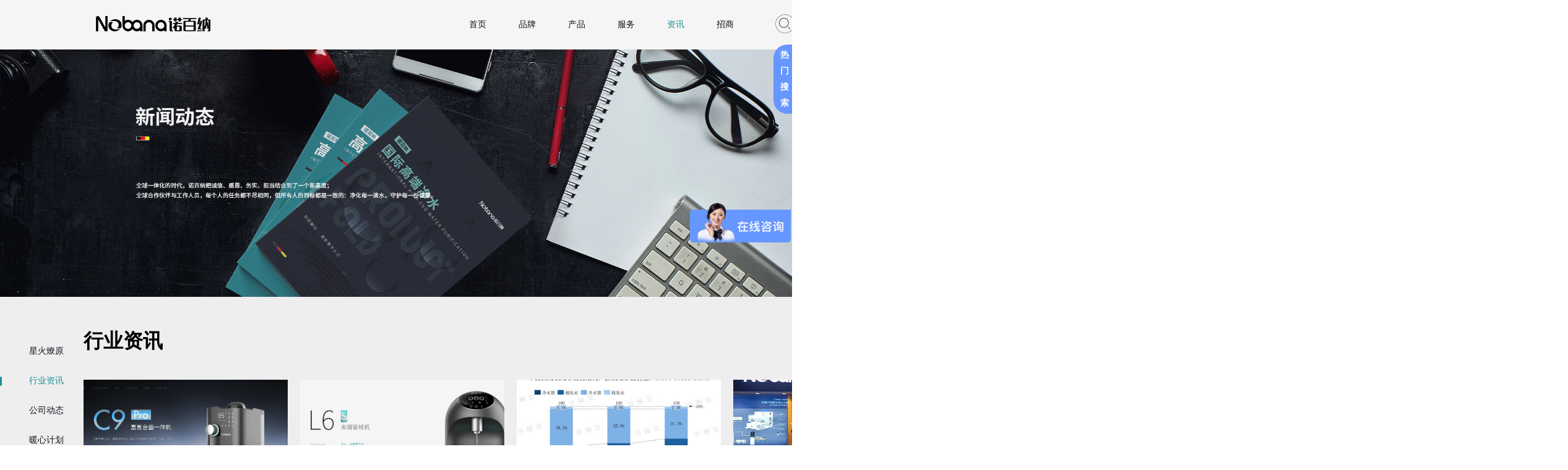

--- FILE ---
content_type: text/html; charset=utf-8
request_url: https://www.nobana.cn/NewsSt_hyzx_0019.html
body_size: 25546
content:
<!DOCTYPE html>


<html lang="zh-cn" xmlns="http://www.w3.org/1999/xhtml">
<head spw="768">
<script type="text/javascript">
var _hmt = _hmt || [];
(function() {
  var hm = document.createElement("script");
  hm.src = "https://hm.baidu.com/hm.js?072b46d1729f9c11c9f9ad5ab1666eba";
  var s = document.getElementsByTagName("script")[0]; 
  s.parentNode.insertBefore(hm, s);
})();
</script>

<title>净水器代理-净水器招商加盟-净水器生产厂家-行业资讯</title> 
<meta name="description" content="诺百纳净水器，净水器十大品牌，自有6万平米研发生产基地，全国招商加盟进行中，零加盟费，10项政策扶持，一站式服务。联系电话：400-850-9858    0755-89922220。"/>
<meta name="keywords" content="净水器代理,净水器招商加盟,净水器生产厂家,行业资讯"/>


<meta charset="utf-8" />
<meta name="renderer" content="webkit"/>
<meta http-equiv="X-UA-Compatible" content="chrome=1"/>
<meta id="WebViewport" name="viewport" content="width=device-width, initial-scale=1.0, minimum-scale=1.0, maximum-scale=1.0, user-scalable=no, viewport-fit=cover, minimal-ui"/>
<meta name="format-detection" content="telephone=no,email=no"/>
<meta name="applicable-device" content="pc,mobile"/>
<meta http-equiv="Cache-Control" content="no-transform"/>
<meta name="msvalidate.01" content="7E63A6BE11F3646203E51A63A1A3BCFE"/>
<script type="text/javascript">(function(){if(window.outerWidth>1024||!window.addEventListener){return;}
var w=document.getElementById('WebViewport');var dw=w.content;var em=true;function orientation(){if(window.orientation!=0){var width,scale;if(em){if(screen.width<767){return;}
width=767;scale=1.06;}else{width=1201;scale=0.65;}
w.content='width='+width+'px, initial-scale='+scale+', minimum-scale='+scale+', maximum-scale='+scale+', user-scalable=no, viewport-fit=cover, minimal-ui';}else{if(em){w.content=dw;}else{var scale=screen.width<=320?'0.25':'0.3';w.content='width=1200px, initial-scale='+scale+', minimum-scale='+scale+', maximum-scale=1.0, user-scalable=no, viewport-fit=cover, minimal-ui';}}}
this.addEventListener('orientationchange',function(){if(/Apple/.test(navigator.vendor||'')||navigator.userAgent.indexOf('Safari')>=0){return;};setTimeout(function(){var fullscrren=window.fullscrren||document.fullscreen;if(!fullscrren)document.location.reload();},20);});orientation();})();</script>
<link rel="stylesheet" type="text/css" id="css__nav" href="https://rc0.zihu.com/g5/M00/43/95/CgAGbGjJGJaAQr24AAAMZ7Db5j0538.css" />
<link rel="stylesheet" type="text/css" id="css__font" href="https://rc0.zihu.com/g4/M00/72/23/CgAG0mOaaFuAe32lAAAAtwrZ1x8738.css" />
<link rel="stylesheet" type="text/css" id="css__min_width" href="https://rc0.zihu.com/g4/M00/71/C7/CgAG0mOX3M-AUq2FAAADAsZj34w022.css" />
<link rel="stylesheet" type="text/css" id="css__rmss" href="https://rc0.zihu.com/g4/M00/8B/0B/CgAG0mR4RgSAEJUyAAADKS-yA00603.css" />
<link rel="stylesheet" type="text/css" id="slick.min.css" href="https://rc1.zihu.com/js/pb/slick-1.8.0/slick.min.css"/>
<link rel="stylesheet" type="text/css" id="respond_measure2" href="https://rc1.zihu.com/css/respond/site.respond.measure-tg-2.0.min.css"/><link rel="stylesheet" type="text/css" id="css__news" href="https://rc0.zihu.com/g5/M00/41/D7/CgAGbGitgdSAdiTzAAI8oddBvdM291.css"/><link rel="bookmark" href="/Images/logo.ico"/>
<link rel="shortcut icon" href="/Images/logo.ico"/>
<script type="text/javascript" id="visit" >var userAgent=navigator.userAgent;if(/MSIE\s+[5678]\./.test(userAgent)){location.href="/Admin/Design/Edition.html?type=2";};var _jtime=new Date();function jsLoad(){window.jLoad=new Date()-_jtime;}function jsError(){window.jLoad=-1;}
</script>

<script type="text/javascript" id="publicjs" src="https://rc1.zihu.com/js/pb/3/public.1.6.js" onload="jsLoad()" onerror="jsError()"></script>
<script type="text/javascript" id="js__nav" src="https://rc0.zihu.com/g5/M00/43/95/CgAGbGjJGJaAdIDFAAAQvul99Hw0092.js"></script>
<script type="text/javascript" id="js__sj_nav" src="https://rc0.zihu.com/g5/M00/43/95/CgAGbGjJGJeAMc3KAAAHBiuth_Q9359.js"></script>
<script type="text/javascript" id="js__foot" src="https://rc0.zihu.com/g5/M00/43/95/CgAGbGjJGJeACI3-AAAM3pcE3d47523.js"></script>
<script type="text/javascript" id="js__search_tc" src="https://rc0.zihu.com/g5/M00/43/95/CgAGbGjJGJeABg9MAAAKhIhukCw7522.js"></script>
<script type="text/javascript">$(function(){
//语言切换
  $(".p1730mf1730-0ffabf8b23b620ae9").hover(function(){
    $(this).find(".p1730mf1730-0db8179c1dbf3b32b").show()
  },function(){
    $(this).find(".p1730mf1730-0db8179c1dbf3b32b").hide()
  })
})</script>
<script type="text/javascript">$(function(){
//电话下拉显示
  $(".p1730mf1730-027717a6eef0e9af6").css({'position':'absolute','top':'66px','right':'-70px'})
  $(".p1730mf1730-0cd3b8aa429ef99e4").hover(function(){
    $(".p1730mf1730-027717a6eef0e9af6").show()
  },function(){
    $(".p1730mf1730-027717a6eef0e9af6").hide()
  })
})</script>
<script type="text/javascript">var _hmt = _hmt || [];
(function() {
  var hm = document.createElement("script");
  hm.src = "https://hm.baidu.com/hm.js?9a968759e8a5b6e5e73db388efdf465c";
  var s = document.getElementsByTagName("script")[0]; 
  s.parentNode.insertBefore(hm, s);
})();
</script>
</head>

<body class="xg_body">
<form method="get" action="#" Page="/news.aspx?nid=2&page=19&typeid=4" data-identify="02182182180145209210019701962090196014501982090" id="form1" data-ntype="2" data-ptype="3" NavigateId="2">


<div class="xg_header" id="xg_header" role="banner" includeId="header0414931861947559152569111">



<section class="xg_section  p1730mf1730-00002" id="sf1730-00002">
<div class="container p1730mf1730-000020001" id="cf1730-000020001">
<div class="row">
<div class="col-sm-12 col-lg-12 p1730mf1730-041189a7dd6583fa8"><div class="xg_img p1730mf1730-09c7b9eac72cb303e"><a href="/" target="_self"><img data-src="https://rc0.zihu.com/g4/M00/6D/32/CgAG0mNsplqATTOEAAAMJyjCNAM815.png" /></a></div>
<div class="xg_ibtn p1730mf1730-074f3264a7e3bd1ad"><input id="if1730074f3264a7e3bd1ad" type="button" value="" /></div>
<div class="xg_ibtn p1730mf1730-092aa13d15dfd1d32"><input id="if1730092aa13d15dfd1d32" type="button" value="" /></div>
</div></div>
<div class="row">
<div class="col-sm-12 col-lg-12 p1730mf1730-06ec155cccac724ea">
<div class="row">
<div class="col-sm-12 col-lg-12">
<div class="row">
<div class="col-sm-12 col-lg-12 p1730mf1730-01c895e3570ba8697"><div id="if1730095e2b428207d257b" class="xg_fsearch p1730mf1730-095e2b428207d257b" role="search" data-target="_self" data-navigateids="" data-searchtype="1" data-go="/search.aspx" data-btn="if173001bbfe760b28404e1">
<div class="row">
<div class="col-sm-12 col-lg-12 p1730mf1730-068ec0609b64ab052"><div class="xg_ibtn p1730mf1730-01bbfe760b28404e1"><input id="if173001bbfe760b28404e1" type="button" value="  " /></div>
<div class="xg_itext p1730mf1730-08c2f07b83f5c0bbe" form-field ="Key" data-field-search ="Key" label="头部搜索"><span class="xg_itext_span" data-label="name">头部搜索</span><input class="xg_itext_input" type="text" id="input_if173008c2f07b83f5c0bbe" name="if173008c2f07b83f5c0bbe"  value="" placeholder="如何选购"/><span class="xg_fierror"></span></div>
</div></div>
<div class="row">
<div class="col-sm-12 col-lg-12"></div></div></div>
<div class="xg_ibtn p1730mf1730-065e25ad29a287f68"><input id="if1730065e25ad29a287f68" type="button" value="" /></div>
</div></div>
<div class="row">
<div class="col-sm-12 col-lg-12 p1730mf1730-0291d7fae5da29099">
<div class="row">
<div class="col-sm-12 col-lg-12 p1730mf1730-0c5b6e3a62a923a34">
<div class="row">
<div class="col-sm-12 col-lg-12 p1730mf1730-0253f97bf3e66e3ba"><div id="if1730069b6688a864d4a71" class="xg_html p1730mf1730-069b6688a864d4a71"><p>更换滤芯</p></div>
<div id="if17300e2eb8462192b9738" class="xg_html p1730mf1730-0e2eb8462192b9738"><p>滤芯更换复杂吗?价格贵吗?</p></div>
<div class="xg_ibtn p1730mf1730-029a8b1acce1a5398"><input id="if1730029a8b1acce1a5398" type="button" value="更换滤芯" /></div>
</div></div>
<div class="row">
<div class="col-sm-12 col-lg-12 p1730mf1730-07a60b517a6ef21a9"><div id="if173000a62e3aac7e50437" class="xg_html p1730mf1730-00a62e3aac7e50437"><p>全屋净水</p></div>
<div id="if173005a2f9f961690d1df" class="xg_html p1730mf1730-05a2f9f961690d1df"><p>如何选购我家的净水方案</p></div>
<div class="xg_ibtn p1730mf1730-057ade119995e27c7"><input id="if1730057ade119995e27c7" type="button" value="我要定制" /></div>
</div></div>
<div class="row">
<div class="col-sm-12 col-lg-12 p1730mf1730-0d2f25fb7b2fb5dec"><div id="if173009dc27f10da342f8e" class="xg_html p1730mf1730-09dc27f10da342f8e"><p>挑选净水产品</p></div>
<div id="if1730006eb2dc085882747" class="xg_html p1730mf1730-006eb2dc085882747"><p>我想找到适合我的净水产品?</p></div>
<div class="xg_ibtn p1730mf1730-0b4d0dad581cd73cc"><input id="if17300b4d0dad581cd73cc" type="button" value="选购指南" /></div>
</div></div>
<div class="row">
<div class="col-sm-12 col-lg-12 p1730mf1730-09fde0ea87132473b"><div id="if17300c43c59e2c96fed11" class="xg_html p1730mf1730-0c43c59e2c96fed11"><p>自主预约</p></div>
<div id="if17300a5592f24cce57912" class="xg_html p1730mf1730-0a5592f24cce57912"><p>安装我已购买净水产品，需要预约安装</p></div>
<div class="xg_ibtn p1730mf1730-05b91120b14fe9508"><input id="if173005b91120b14fe9508" type="button" value="自主预约" /></div>
</div></div>
<div class="row">
<div class="col-sm-12 col-lg-12 p1730mf1730-026cc84dbb87dad5d"><div id="if17300daccdfd2bdbd6b95" class="xg_html p1730mf1730-0daccdfd2bdbd6b95"><p>项目合作</p></div>
<div id="if1730046c80ddff342d2cf" class="xg_html p1730mf1730-046c80ddff342d2cf"><p>我需要定制一套专业的项目净水方案</p></div>
<div class="xg_ibtn p1730mf1730-015839215ce40ed9f"><input id="if1730015839215ce40ed9f" type="button" value="工程订制" /></div>
</div></div></div></div>
<div class="row">
<div class="col-sm-12 col-lg-12 p1730mf1730-0f06b3e4326baca8e"></div></div>
<div class="row">
<div class="col-sm-6 col-lg-6 p1730mf1730-04da7b22168d6c3b3"><div id="if17300db36036342cc66d9" class="xg_html p1730mf1730-0db36036342cc66d9"><p>抢先一步 就是财富</p></div>
<div id="if173001a1c2fa12742c684" class="xg_fadvisory p1730mf1730-01a1c2fa12742c684" role="form" data-btn="if17300d935a7809897a9ef" data-readonly="1">
<div class="row">
<div class="col-sm-12 col-lg-12"><div class="xg_itext p1730mf1730-09cf5c4a5c3561631" form-field ="Company" label="姓名"><span class="xg_itext_span" data-label="name">姓名</span><input class="xg_itext_input" type="text" id="input_if173009cf5c4a5c3561631" name="if173009cf5c4a5c3561631"  value="" placeholder="请输入您的姓名"/><span class="xg_fierror"></span></div>
<div class="xg_itext p1730mf1730-0acbd388a6d52bbb3" form-field ="Mobile" label="手机"><span class="xg_itext_span" data-label="name">手机</span><input class="xg_itext_input" type="text" id="input_if17300acbd388a6d52bbb3" name="if17300acbd388a6d52bbb3"  value="" placeholder="请填写您的手机号码"/><span class="xg_fierror"></span></div>
<div class="xg_itext p1730mf1730-04b8860881936f71f" form-field ="CompanyUrl" label="城市"><span class="xg_itext_span" data-label="name">城市</span><input class="xg_itext_input" type="text" id="input_if173004b8860881936f71f" name="if173004b8860881936f71f"  value="" placeholder="请输入您所在的城市"/><span class="xg_fierror"></span></div>
<div class="xg_itext p1730mf1730-0579d1d6c5734ab2c" form-field ="Content" label="内容："><span class="xg_itext_span" data-label="name">内容：</span><textarea class="xg_itext_area" id="input_if17300579d1d6c5734ab2c" name="if17300579d1d6c5734ab2c" placeholder="请输入内容"></textarea><span class="xg_fierror"></span></div>
<div class="xg_ibtn p1730mf1730-0d935a7809897a9ef"><input id="if17300d935a7809897a9ef" type="button" value="提交" /></div>
</div></div></div>
</div>
<div class="col-sm-6 col-lg-6 p1730mf1730-051f127bf0553a032"><div class="xg_img p1730mf1730-079e540855ed916eb"><img src="https://rc0.zihu.com/g4/M00/6F/BC/CgAG0mOET1KASj1iAAAs9v1MHBE484.png" /></div>
</div></div></div></div></div></div></div></div>
<div class="row">
<div class="col-sm-12 col-lg-12 p1730mf1730-0be3811c9d5acb026">
<div class="row">
<div class="col-sm-12 col-lg-12 p1730mf1730-0b4f459ed998f6903"><div class="xg_img p1730mf1730-0736a049029a6537a"><a href="/" target="_self"><img src="https://rc0.zihu.com/g4/M00/6D/32/CgAG0mNsplaAKR6DAAAO_v1c1z4360.png" /></a></div>
<div class="xg_ibtn p1730mf1730-0f2d2d8cdc4fc4348"><input id="if17300f2d2d8cdc4fc4348" type="button" value="" /></div>
</div></div>
<div class="row">
<div class="col-sm-12 col-lg-12">
<div class="row">
<div class="col-sm-12 col-lg-12"><div id="if173007c60b25f5d9bc5fb" class="xg_html p1730mf1730-07c60b25f5d9bc5fb"><p>品牌</p></div>
<div id="if17300cdb3572ffd495d1f" class="xg_list p1730mf1730-0cdb3572ffd495d1f" data-nid="1" data-ntype="2" data-dtype="2"><div class="data_row row"><div class="data_col col-lg-12 col-sm-12"><div class="xg_text p1730mf1730-05905f6ad3d32ac23"><a href="/AboutSt_ppjs.html" rel="nofollow" target="_self"><span>品牌介绍</span></a></div>
</div>
<div class="data_col col-lg-12 col-sm-12"><div class="xg_text p1730mf1730-05905f6ad3d32ac23"><a href="/AboutSt_spzx.html" rel="nofollow" target="_self"><span>视频中心</span></a></div>
</div>
<div class="data_col col-lg-12 col-sm-12"><div class="xg_text p1730mf1730-05905f6ad3d32ac23"><a href="/AboutSt_ppwh.html" rel="nofollow" target="_self"><span>品牌文化</span></a></div>
</div>
<div class="data_col col-lg-12 col-sm-12"><div class="xg_text p1730mf1730-05905f6ad3d32ac23"><a href="/AboutSt_fzlc.html" rel="nofollow" target="_self"><span>发展历程</span></a></div>
</div>
<div class="data_col col-lg-12 col-sm-12"><div class="xg_text p1730mf1730-05905f6ad3d32ac23"><a href="/AboutSt_ppry.html" rel="nofollow" target="_self"><span>品牌荣誉</span></a></div>
</div>
<div class="data_col col-lg-12 col-sm-12"><div class="xg_text p1730mf1730-05905f6ad3d32ac23"><a href="/AboutSt_ppqq.html" rel="nofollow" target="_self"><span>品牌全球</span></a></div>
</div>
<div class="data_col col-lg-12 col-sm-12"><div class="xg_text p1730mf1730-05905f6ad3d32ac23"><a href="/AboutSt_ppgy.html" rel="nofollow" target="_self"><span>品牌公益</span></a></div>
</div>
</div></div>
</div></div>
<div class="row">
<div class="col-sm-12 col-lg-12"><div id="if173000e04c265e9e83e56" class="xg_html p1730mf1730-00e04c265e9e83e56"><p>产品</p></div>
<div id="if17300d57dff9d02036e94" class="xg_list p1730mf1730-0d57dff9d02036e94" data-nid="3" data-ntype="1" data-dtype="2"><div class="data_row row"><div class="data_col col-lg-12 col-sm-6"><div class="xg_img p1730mf1730-04b60761073696222"><a href="/ProductsSt_hfcp.html" target="_self"><img src="https://rc0.zihu.com/g4/M00/6F/C0/CgAG0mOEVoGANbOrAAAK7SO7TNU093.png" alt="新品专区" title="新品专区" /></a></div>
<div class="xg_text p1730mf1730-085de303868e53f00"><a href="/ProductsSt_hfcp.html" target="_self"><span>新品专区</span></a></div>
</div>
<div class="data_col col-lg-12 col-sm-6"><div class="xg_img p1730mf1730-04b60761073696222"><a href="/ProductsSt_czcp.html" target="_self"><img src="https://rc0.zihu.com/g4/M00/6F/C0/CgAG0mOEVqSAWgWSAAARtVvwXtQ608.png" alt="魅影系列" title="魅影系列" /></a></div>
<div class="xg_text p1730mf1730-085de303868e53f00"><a href="/ProductsSt_czcp.html" target="_self"><span>魅影系列</span></a></div>
</div>
<div class="data_col col-lg-12 col-sm-6"><div class="xg_img p1730mf1730-04b60761073696222"><a href="/ProductsSt_xscp.html" target="_self"><img src="https://rc0.zihu.com/g4/M00/6F/C0/CgAG0mOEVs6AZXVDAAALI2piuto952.png" alt="前置过滤器" title="前置过滤器" /></a></div>
<div class="xg_text p1730mf1730-085de303868e53f00"><a href="/ProductsSt_xscp.html" target="_self"><span>前置过滤器</span></a></div>
</div>
<div class="data_col col-lg-12 col-sm-6"><div class="xg_img p1730mf1730-04b60761073696222"><a href="/ProductsSt_mbcp.html" target="_self"><img src="https://rc0.zihu.com/g4/M00/6F/C0/CgAG0mOEVumAcgUqAAAKVUblxnY380.png" alt="中央净水机" title="中央净水机" /></a></div>
<div class="xg_text p1730mf1730-085de303868e53f00"><a href="/ProductsSt_mbcp.html" target="_self"><span>中央净水机</span></a></div>
</div>
<div class="data_col col-lg-12 col-sm-6"><div class="xg_img p1730mf1730-04b60761073696222"><a href="/ProductsSt_nshf.html" target="_self"><img src="https://rc0.zihu.com/g4/M00/6F/C0/CgAG0mOEVxSAB5jCAAARUWRzNwc278.png" alt="中央软水机" title="中央软水机" /></a></div>
<div class="xg_text p1730mf1730-085de303868e53f00"><a href="/ProductsSt_nshf.html" target="_self"><span>中央软水机</span></a></div>
</div>
<div class="data_col col-lg-12 col-sm-6"><div class="xg_img p1730mf1730-04b60761073696222"><a href="/ProductsSt_mrgj.html" target="_self"><img src="https://rc0.zihu.com/g4/M00/6F/C0/CgAG0mOEV0uAUU0eAAAPs1SyRlE061.png" alt="末端纯水机" title="末端纯水机" /></a></div>
<div class="xg_text p1730mf1730-085de303868e53f00"><a href="/ProductsSt_mrgj.html" target="_self"><span>末端纯水机</span></a></div>
</div>
<div class="data_col col-lg-12 col-sm-6"><div class="xg_img p1730mf1730-04b60761073696222"><a href="/ProductsSt_mdgxj.html" target="_self"><img src="https://rc0.zihu.com/g4/M00/6F/C0/CgAG0mOEV1mAJnC5AAAQmLWtWnQ116.png" alt="速热管线机" title="速热管线机" /></a></div>
<div class="xg_text p1730mf1730-085de303868e53f00"><a href="/ProductsSt_mdgxj.html" target="_self"><span>速热管线机</span></a></div>
</div>
<div class="data_col col-lg-12 col-sm-6"><div class="xg_img p1730mf1730-04b60761073696222"><a href="/ProductsSt_tmjyytj.html" target="_self"><img src="https://rc0.zihu.com/g4/M00/6F/C2/CgAG0mOEXnyADT5IAAANklB3D9g727.png" alt="即热净饮一体机" title="即热净饮一体机" /></a></div>
<div class="xg_text p1730mf1730-085de303868e53f00"><a href="/ProductsSt_tmjyytj.html" target="_self"><span>即热净饮一体机</span></a></div>
</div>
<div class="data_col col-lg-12 col-sm-6"><div class="xg_img p1730mf1730-04b60761073696222"><a href="/ProductsSt_sygcj.html" target="_self"><img src="https://rc0.zihu.com/g4/M00/6F/C0/CgAG0mOEV5CAbSXAAAAJScXh7NE271.png" alt="商用工程机" title="商用工程机" /></a></div>
<div class="xg_text p1730mf1730-085de303868e53f00"><a href="/ProductsSt_sygcj.html" target="_self"><span>商用工程机</span></a></div>
</div>
<div class="data_col col-lg-12 col-sm-6"><div class="xg_img p1730mf1730-04b60761073696222"><a href="/ProductsSt_clj.html" target="_self"><img src="https://rc0.zihu.com/g4/M00/6F/C0/CgAG0mOEWKmAXAyVAAAFOvIw4vc346.png" alt="超滤机" title="超滤机" /></a></div>
<div class="xg_text p1730mf1730-085de303868e53f00"><a href="/ProductsSt_clj.html" target="_self"><span>超滤机</span></a></div>
</div>
<div class="data_col col-lg-12 col-sm-6"><div class="xg_img p1730mf1730-04b60761073696222"><a href="/ProductsSt_lxpj.html" target="_self"><img src="https://rc0.zihu.com/g4/M00/6F/C0/CgAG0mOEV6iAP34aAAAHt8AytHk534.png" alt="滤芯配件" title="滤芯配件" /></a></div>
<div class="xg_text p1730mf1730-085de303868e53f00"><a href="/ProductsSt_lxpj.html" target="_self"><span>滤芯配件</span></a></div>
</div>
</div></div>
</div></div>
<div class="row">
<div class="col-sm-12 col-lg-12"><div id="if17300986fd5b19daeacb5" class="xg_html p1730mf1730-0986fd5b19daeacb5"><p>服务</p></div>
<div id="if173002de7cbaad3edc87a" class="xg_list p1730mf1730-02de7cbaad3edc87a" data-nid="8" data-ntype="2" data-dtype="2"><div class="data_row row"><div class="data_col col-lg-12 col-sm-12"><div class="xg_text p1730mf1730-0351ba29b560fbbab"><a href="/ServerSt_fatj.html" target="_self"><span>方案推荐</span></a></div>
</div>
<div class="data_col col-lg-12 col-sm-12"><div class="xg_text p1730mf1730-0351ba29b560fbbab"><a href="/ServerSt_fwzc.html" target="_self"><span>服务政策</span></a></div>
</div>
<div class="data_col col-lg-12 col-sm-12"><div class="xg_text p1730mf1730-0351ba29b560fbbab"><a href="/ServerSt_gmjy.html" target="_self"><span>购买建议</span></a></div>
</div>
<div class="data_col col-lg-12 col-sm-12"><div class="xg_text p1730mf1730-0351ba29b560fbbab"><a href="/ServerSt_bzzx.html" target="_self"><span>帮助中心</span></a></div>
</div>
<div class="data_col col-lg-12 col-sm-12"><div class="xg_text p1730mf1730-0351ba29b560fbbab"><a href="/ServerSt_azsp.html" target="_self"><span>安装视频</span></a></div>
</div>
</div></div>
</div></div>
<div class="row">
<div class="col-sm-12 col-lg-12"><div id="if17300e877dc9c27f6af9c" class="xg_html p1730mf1730-0e877dc9c27f6af9c"><p>资讯</p></div>
<div id="if173001fead622eca69541" class="xg_list p1730mf1730-01fead622eca69541" data-nid="2" data-ntype="2" data-dtype="2"><div class="data_row row"><div class="data_col col-lg-12 col-sm-12"><div class="xg_text p1730mf1730-01e06e88af6240a5e"><a href="/NewsSt_xhly.html" target="_self"><span>星火燎原</span></a></div>
</div>
<div class="data_col col-lg-12 col-sm-12"><div class="xg_text p1730mf1730-01e06e88af6240a5e"><a href="/NewsSt_hyzx.html" target="_self"><span>行业资讯</span></a></div>
</div>
<div class="data_col col-lg-12 col-sm-12"><div class="xg_text p1730mf1730-01e06e88af6240a5e"><a href="/NewsSt_gsdt.html" target="_self"><span>公司动态</span></a></div>
</div>
<div class="data_col col-lg-12 col-sm-12"><div class="xg_text p1730mf1730-01e06e88af6240a5e"><a href="/NewsSt_nxjh.html" target="_self"><span>暖心计划</span></a></div>
</div>
<div class="data_col col-lg-12 col-sm-12"><div class="xg_text p1730mf1730-01e06e88af6240a5e"><a href="/NewsSt_jsqdl.html" target="_self"><span>净水器代理</span></a></div>
</div>
<div class="data_col col-lg-12 col-sm-12"><div class="xg_text p1730mf1730-01e06e88af6240a5e"><a href="/NewsSt_jsqbk.html" target="_self"><span>净水器百科</span></a></div>
</div>
<div class="data_col col-lg-12 col-sm-12"><div class="xg_text p1730mf1730-01e06e88af6240a5e"><a href="/NewsSt_jsqqsjm.html" target="_self"><span>净水器加盟</span></a></div>
</div>
<div class="data_col col-lg-12 col-sm-12"><div class="xg_text p1730mf1730-01e06e88af6240a5e"><a href="/NewsSt_jsqqs.html" target="_self"><span>净水器招商</span></a></div>
</div>
</div></div>
</div></div>
<div class="row">
<div class="col-sm-12 col-lg-12 p1730mf1730-02c03d839c2c799c5"><div id="if1730012fe1e7832f31b93" class="xg_html p1730mf1730-012fe1e7832f31b93"><p>招商</p></div>
<div id="if17300c6e0f0ee2a71373b" class="xg_list p1730mf1730-0c6e0f0ee2a71373b" data-nid="4" data-ntype="2" data-dtype="2"><div class="data_row row"><div class="data_col col-lg-12 col-sm-12"><div class="xg_text p1730mf1730-058afe93f2b5ac75f"><a href="/CaseSt_xmal.html" target="_self"><span>行业前景</span></a></div>
</div>
<div class="data_col col-lg-12 col-sm-12"><div class="xg_text p1730mf1730-058afe93f2b5ac75f"><a href="/CaseSt_ppys.html" target="_self"><span>品牌优势</span></a></div>
</div>
<div class="data_col col-lg-12 col-sm-12"><div class="xg_text p1730mf1730-058afe93f2b5ac75f"><a href="/CaseSt_ppfg.html" target="_self"><span>品牌覆盖</span></a></div>
</div>
<div class="data_col col-lg-12 col-sm-12"><div class="xg_text p1730mf1730-058afe93f2b5ac75f"><a href="/CaseSt_qqbz.html" target="_self"><span>权益保障</span></a></div>
</div>
</div></div>
</div></div></div></div></div></div></div></section>

<section class="xg_section  p1730mf1730-00001" id="sf1730-00001">
<div class="container p1730mf1730-000010001" id="cf1730-000010001">
<div class="row">
<div class="col-sm-12 col-lg-12 p1730mf1730-02eaf36f62a7e4b7b">
<div class="row">
<div class="col-sm-12 col-lg-12 p1730mf1730-0ef2d570fdeab1643">
<div class="row">
<div class="col-sm-12 col-lg-3"><div class="xg_img p1730mf1730-05fc3152b194cc8a9"><a href="/" target="_self"><img data-src="https://rc0.zihu.com/g4/M00/6D/32/CgAG0mNsplqATTOEAAAMJyjCNAM815.png" /></a></div>
</div>
<div class="col-sm-12 col-lg-9">
<div class="row">
<div class="col-sm-12 col-lg-10 p1730mf1730-0411179fafe546dc5"><div class="xg_ibtn p1730mf1730-0cd3b8aa429ef99e4"><input id="if17300cd3b8aa429ef99e4" type="button" value="" /></div>
<div class="xg_ibtn p1730mf1730-056196028aabf666f"><input id="if1730056196028aabf666f" type="button" value="" /></div>
<div id="if17300c8a1ad737e6bd509" class="xg_menu p1730mf1730-0c8a1ad737e6bd509" role="navigation"  data-droptype="0" data-mobileshoweffect="0" data-mobilelisttype="0"><ul class="xg_menuUl hidden-sm">
<li class="xg_menuLi1" home='1'><div class="xg_menuTitle1"><a class="xg_menuA1" href="/" target="_self">首页</a></div></li>
<li data-nid="1" class="xg_menuLi1"><div class="xg_menuTitle1"><a class="xg_menuA1" href="/AboutSt_ppjs.html" target="_self" rel="nofollow">品牌</a></div></li>
<li data-nid="3" class="xg_menuLi1"><div class="xg_menuTitle1"><a class="xg_menuA1" href="/ProductsSt_hfcp.html" target="_self">产品</a></div></li>
<li data-nid="8" class="xg_menuLi1"><div class="xg_menuTitle1"><a class="xg_menuA1" href="/ServerSt_fatj.html" target="_self">服务</a></div></li>
<li data-nid="2" class="xg_menuLi1"><div class="xg_menuTitle1"><a class="xg_menuA1" href="/NewsSt_hyzx.html" target="_self">资讯</a></div></li>
<li data-nid="4" class="xg_menuLi1"><div class="xg_menuTitle1"><a class="xg_menuA1" href="/CaseSt_xmal.html" target="_self">招商</a></div></li></ul><div class="xg_menuMobile hidden-lg"><div class="xg_memu_btn"></div><div class="xg_menuPanel"><div class="xg_menuShade"></div></div></div></div>
<div class="xg_ibtn p1730mf1730-027717a6eef0e9af6"><input id="if1730027717a6eef0e9af6" type="button" value="400-850-9858" /></div>
</div>
<div class="col-sm-12 col-lg-2 p1730mf1730-0ffabf8b23b620ae9"><div class="xg_ibtn p1730mf1730-00ddeaa2914f32088"><input id="if173000ddeaa2914f32088" type="button" value="诺百纳全球" /></div>

<div class="row" id="rf1730_0ae1881c220b4320a">
<div class="col-sm-12 col-lg-12 p1730mf1730-0db8179c1dbf3b32b"><div class="xg_ibtn p1730mf1730-083e4b88389d5214c"><a href="/" target="_self"><input id="if1730083e4b88389d5214c" type="button" value="中文" /></a></div>
<div class="xg_ibtn p1730mf1730-0ce4b2fc0ef194945"><a href="http://en.nobana.cn/" target="_self"><input id="if17300ce4b2fc0ef194945" type="button" value="EN" /></a></div>
</div></div></div></div></div></div></div></div>
<div class="row">
<div class="col-sm-12 col-lg-12 p1730mf1730-01252ee3be0f1645b">
<div class="row">
<div class="col-sm-12 col-lg-12 p1730mf1730-0384993c96795b75d"><div id="if1730081339a8d9c43c9f6" class="xg_fsearch p1730mf1730-081339a8d9c43c9f6" role="search" data-target="_self" data-navigateids="3,2" data-searchtype="1" data-go="/search.aspx" data-btn="if17300a12fb86fd4701ebd">
<div class="row">
<div class="col-sm-12 col-lg-12 p1730mf1730-0798c1fc9d7fb665f"><div class="xg_ibtn p1730mf1730-0a12fb86fd4701ebd"><input id="if17300a12fb86fd4701ebd" type="button" value="  " /></div>
<div class="xg_itext p1730mf1730-0c77c259b89b81c1a" form-field ="Key" data-field-search ="Key" label="头部搜索"><span class="xg_itext_span" data-label="name">头部搜索</span><input class="xg_itext_input" type="text" id="input_if17300c77c259b89b81c1a" name="if17300c77c259b89b81c1a"  value="" placeholder="如何选购"/><span class="xg_fierror"></span></div>
</div></div>
<div class="row">
<div class="col-sm-12 col-lg-12"></div></div></div>
<div class="xg_ibtn p1730mf1730-06bb58ee1e1b3c115"><input id="if173006bb58ee1e1b3c115" type="button" value="" /></div>
</div></div>
<div class="row">
<div class="col-sm-12 col-lg-12 p1730mf1730-0be574a5661ee29fc">
<div class="row">
<div class="col-sm-12 col-lg-12 p1730mf1730-04e7999e65b516d9d">
<div class="row">
<div class="col-sm-12 col-lg-12 p1730mf1730-0e5fa31e8a7e88d73"><div id="if17300e30d394389f5daab" class="xg_html p1730mf1730-0e30d394389f5daab"><p>更换滤芯</p></div>
<div id="if1730033ec9cde8b03b1ee" class="xg_html p1730mf1730-033ec9cde8b03b1ee"><p>滤芯更换复杂吗?价格贵吗?</p></div>
<div class="xg_ibtn p1730mf1730-08e6086d53ee14f2c"><a href="/ProductsSt_hfcp.html" target="_self"><input id="if173008e6086d53ee14f2c" type="button" value="更换滤芯" /></a></div>
</div></div>
<div class="row">
<div class="col-sm-12 col-lg-12 p1730mf1730-09381f387f6435b94"><div id="if173001b21b90f1734b2b4" class="xg_html p1730mf1730-01b21b90f1734b2b4"><p>全屋净水</p></div>
<div id="if1730009c955b0abfc65b8" class="xg_html p1730mf1730-009c955b0abfc65b8"><p>如何选购我家的净水方案</p></div>
<div class="xg_ibtn p1730mf1730-0c465b2af407a27ed"><input id="if17300c465b2af407a27ed" type="button" value="我要定制" /></div>
</div></div>
<div class="row">
<div class="col-sm-12 col-lg-12 p1730mf1730-0de87046d3878a8f8"><div id="if1730076ae7e71f7941538" class="xg_html p1730mf1730-076ae7e71f7941538"><p>挑选净水产品</p></div>
<div id="if17300acc30301282c176e" class="xg_html p1730mf1730-0acc30301282c176e"><p>我想找到适合我的净水产品?</p></div>
<div class="xg_ibtn p1730mf1730-0ec281011575ed4dd"><a href="/ServerSt_gmjy.html" target="_self"><input id="if17300ec281011575ed4dd" type="button" value="选购指南" /></a></div>
</div></div>
<div class="row">
<div class="col-sm-12 col-lg-12 p1730mf1730-0efc680ce1a48bff7"><div id="if1730022441ca8abe2a8a5" class="xg_html p1730mf1730-022441ca8abe2a8a5"><p>自主预约</p></div>
<div id="if17300c30bbbdf1ff1d8ac" class="xg_html p1730mf1730-0c30bbbdf1ff1d8ac"><p>安装我已购买净水产品，需要预约安装</p></div>
<div class="xg_ibtn p1730mf1730-05a4f29e212c2ea0d"><input id="if173005a4f29e212c2ea0d" type="button" value="自主预约" /></div>
</div></div>
<div class="row">
<div class="col-sm-12 col-lg-12 p1730mf1730-0ae96188a85ee5987"><div id="if17300db7601a1e3dd9df5" class="xg_html p1730mf1730-0db7601a1e3dd9df5"><p>项目合作</p></div>
<div id="if173006bf0be5bc397ad63" class="xg_html p1730mf1730-06bf0be5bc397ad63"><p>我需要定制一套专业的项目净水方案</p></div>
<div class="xg_ibtn p1730mf1730-067b65e2296d9d05b"><input id="if1730067b65e2296d9d05b" type="button" value="工程订制" /></div>
</div></div></div></div>
<div class="row">
<div class="col-sm-12 col-lg-12 p1730mf1730-0ae4903508c568241"></div></div>
<div class="row">
<div class="col-sm-12 col-lg-6 p1730mf1730-052d1c8b4e0d46736"><div id="if1730081233746be5433e8" class="xg_html p1730mf1730-081233746be5433e8"><p>抢先一步 就是财富</p></div>
<div id="if173008bd1b0f3035ca02b" class="xg_fadvisory p1730mf1730-08bd1b0f3035ca02b" role="form" data-btn="if1730089e5e689d6b460d6" data-readonly="1">
<div class="row">
<div class="col-sm-12 col-lg-12"><div class="xg_itext p1730mf1730-0e28f2e19d3bfcddf" form-field ="Company" label="姓名﹡"><span class="xg_itext_span" data-label="name">姓名﹡</span><input class="xg_itext_input" type="text" id="input_if17300e28f2e19d3bfcddf" name="if17300e28f2e19d3bfcddf"  value="" placeholder="请输入您的姓名"/><span class="xg_fierror"></span></div>
<div class="xg_itext p1730mf1730-08c744f11d58a4821" form-field ="Mobile" label="手机﹡"><span class="xg_itext_span" data-label="name">手机﹡</span><input class="xg_itext_input" type="text" id="input_if173008c744f11d58a4821" name="if173008c744f11d58a4821"  value="" placeholder="请填写您的手机号码"/><span class="xg_fierror"></span></div>
<div class="xg_itext p1730mf1730-089bf6f1dd28d4faf" form-field ="CompanyUrl" label="城市"><span class="xg_itext_span" data-label="name">城市</span><input class="xg_itext_input" type="text" id="input_if1730089bf6f1dd28d4faf" name="if1730089bf6f1dd28d4faf"  value="" placeholder="请输入您所在的城市"/><span class="xg_fierror"></span></div>
<div class="xg_itext p1730mf1730-03d1f2c0cc69caa41" form-field ="Content" label="内容："><span class="xg_itext_span" data-label="name">内容：</span><textarea class="xg_itext_area" id="input_if173003d1f2c0cc69caa41" name="if173003d1f2c0cc69caa41" placeholder="请输入内容"></textarea><span class="xg_fierror"></span></div>
<div class="xg_ibtn p1730mf1730-089e5e689d6b460d6"><input id="if1730089e5e689d6b460d6" type="button" value="提交" /></div>
</div></div></div>
</div>
<div class="col-sm-12 col-lg-6 p1730mf1730-096ec99c150545166"><div class="xg_img p1730mf1730-06ec864ecc3a6d331"><img src="https://rc0.zihu.com/g4/M00/6F/BC/CgAG0mOET1KASj1iAAAs9v1MHBE484.png" /></div>
</div></div></div></div></div></div></div></div>
<div class="row">
<div class="col-sm-12 col-lg-12 p1730mf1730-0ad307008fe0c1508">
<div class="row">
<div class="col-sm-4 col-lg-5"><div id="if173008d08b5990310810f" class="xg_menu p1730mf1730-08d08b5990310810f" role="navigation"  data-droptype="0" data-mobileshoweffect="0" data-mobilelisttype="0"><ul class="xg_menuUl hidden-sm">
<li class="xg_menuLi1" home='1'><div class="xg_menuTitle1"><a class="xg_menuA1" href="/" target="_self">首页</a></div></li>
<li data-nid="1" class="xg_menuLi1"><div class="xg_menuTitle1"><a class="xg_menuA1" href="/AboutSt_ppjs.html" target="_self" rel="nofollow">品牌</a></div></li>
<li data-nid="3" class="xg_menuLi1"><div class="xg_menuTitle1"><a class="xg_menuA1" href="/ProductsSt_hfcp.html" target="_self">产品</a></div></li>
<li data-nid="8" class="xg_menuLi1"><div class="xg_menuTitle1"><a class="xg_menuA1" href="/ServerSt_fatj.html" target="_self">服务</a></div></li>
<li data-nid="2" class="xg_menuLi1"><div class="xg_menuTitle1"><a class="xg_menuA1" href="/NewsSt_hyzx.html" target="_self">资讯</a></div></li>
<li data-nid="4" class="xg_menuLi1"><div class="xg_menuTitle1"><a class="xg_menuA1" href="/CaseSt_xmal.html" target="_self">招商</a></div></li></ul><div class="xg_menuMobile hidden-lg"><div class="xg_memu_btn"></div><div class="xg_menuPanel"><div class="xg_menuShade"></div></div></div></div>
</div>
<div class="col-sm-4 col-lg-2"><div class="xg_img p1730mf1730-03c097024590d85a2"><a href="/" target="_self"><img data-src="https://rc0.zihu.com/g4/M00/6D/32/CgAG0mNsplaAKR6DAAAO_v1c1z4360.png" /></a></div>
</div>
<div class="col-sm-4 col-lg-5">
<div class="row">
<div class="col-sm-4 col-lg-4 p1730mf1730-04374d11a51c6770c"><div class="xg_ibtn p1730mf1730-00c7be09262561b86"><a href="/CaseSt_xmal.html" target="_self"><input id="if173000c7be09262561b86" type="button" value="招商代理" /></a></div>
</div>
<div class="col-sm-4 col-lg-4 p1730mf1730-0a2974335c4e1c5f1"><div class="xg_ibtn p1730mf1730-0cf330e6c866bc9af"><input id="if17300cf330e6c866bc9af" type="button" value="如何购买" /></div>

<div class="row" id="rf1730_08d3ca2e5ff22683f">
<div class="col-sm-12 col-lg-12 p1730mf1730-0b1e50c8cbf415157"><div class="xg_ibtn p1730mf1730-08cbee7dc67e1f478"><a href="https://mall.jd.com/index-940090.html" target="_blank"><input id="if173008cbee7dc67e1f478" type="button" value="诺百纳京东旗舰店" /></a></div>
<div class="xg_ibtn p1730mf1730-0d8e1e85f3010d3d2"><input id="if17300d8e1e85f3010d3d2" type="button" value="诺百纳淘宝旗舰店" /></div>
</div></div></div>
<div class="col-sm-4 col-lg-4 p1730mf1730-0c577072cd0990695"><div class="xg_ibtn p1730mf1730-0cdf09d180e871335"><input id="if17300cdf09d180e871335" type="button" value="诺百纳全球" /></div>

<div class="row" id="rf1730_08ff616f77cd84f8b">
<div class="col-sm-12 col-lg-12 p1730mf1730-09243f0d0bc803e3f"><div class="xg_ibtn p1730mf1730-0c1f3198b7c1c6e11"><a href="/" target="_self"><input id="if17300c1f3198b7c1c6e11" type="button" value="中文" /></a></div>
<div class="xg_ibtn p1730mf1730-066f71019bc8116c6"><a href="http://en.nobana.cn" target="_self"><input id="if1730066f71019bc8116c6" type="button" value="EN" /></a></div>
</div></div></div></div></div></div></div></div>
<div class="row">
<div class="col-sm-12 col-lg-12 p1730mf1730-018264519e7c0cafc">
<div class="row">
<div class="col-sm-12 col-lg-12 p1730mf1730-00c227f15e2d21f4b"><div id="if17300fd3625ee0f68af38" class="xg_list p1730mf1730-0fd3625ee0f68af38" data-nid="3" data-ntype="1" data-dtype="2"><div class="data_row row"><div class="data_col col-lg-12 col-sm-6"><div class="xg_img p1730mf1730-0fa9e8437fb2e57b0"><a href="/ProductsSt_hfcp.html" target="_self"><img src="https://rc0.zihu.com/g4/M00/6F/C0/CgAG0mOEVoGANbOrAAAK7SO7TNU093.png" alt="新品专区" title="新品专区" /></a></div>
<div class="xg_text p1730mf1730-0349780c402064e05"><a href="/ProductsSt_hfcp.html" target="_self"><span>新品专区</span></a></div>
</div>
<div class="data_col col-lg-12 col-sm-6"><div class="xg_img p1730mf1730-0fa9e8437fb2e57b0"><a href="/ProductsSt_czcp.html" target="_self"><img src="https://rc0.zihu.com/g4/M00/6F/C0/CgAG0mOEVqSAWgWSAAARtVvwXtQ608.png" alt="魅影系列" title="魅影系列" /></a></div>
<div class="xg_text p1730mf1730-0349780c402064e05"><a href="/ProductsSt_czcp.html" target="_self"><span>魅影系列</span></a></div>
</div>
<div class="data_col col-lg-12 col-sm-6"><div class="xg_img p1730mf1730-0fa9e8437fb2e57b0"><a href="/ProductsSt_xscp.html" target="_self"><img src="https://rc0.zihu.com/g4/M00/6F/C0/CgAG0mOEVs6AZXVDAAALI2piuto952.png" alt="前置过滤器" title="前置过滤器" /></a></div>
<div class="xg_text p1730mf1730-0349780c402064e05"><a href="/ProductsSt_xscp.html" target="_self"><span>前置过滤器</span></a></div>
</div>
<div class="data_col col-lg-12 col-sm-6"><div class="xg_img p1730mf1730-0fa9e8437fb2e57b0"><a href="/ProductsSt_mbcp.html" target="_self"><img src="https://rc0.zihu.com/g4/M00/6F/C0/CgAG0mOEVumAcgUqAAAKVUblxnY380.png" alt="中央净水机" title="中央净水机" /></a></div>
<div class="xg_text p1730mf1730-0349780c402064e05"><a href="/ProductsSt_mbcp.html" target="_self"><span>中央净水机</span></a></div>
</div>
<div class="data_col col-lg-12 col-sm-6"><div class="xg_img p1730mf1730-0fa9e8437fb2e57b0"><a href="/ProductsSt_nshf.html" target="_self"><img src="https://rc0.zihu.com/g4/M00/6F/C0/CgAG0mOEVxSAB5jCAAARUWRzNwc278.png" alt="中央软水机" title="中央软水机" /></a></div>
<div class="xg_text p1730mf1730-0349780c402064e05"><a href="/ProductsSt_nshf.html" target="_self"><span>中央软水机</span></a></div>
</div>
<div class="data_col col-lg-12 col-sm-6"><div class="xg_img p1730mf1730-0fa9e8437fb2e57b0"><a href="/ProductsSt_mrgj.html" target="_self"><img src="https://rc0.zihu.com/g4/M00/6F/C0/CgAG0mOEV0uAUU0eAAAPs1SyRlE061.png" alt="末端纯水机" title="末端纯水机" /></a></div>
<div class="xg_text p1730mf1730-0349780c402064e05"><a href="/ProductsSt_mrgj.html" target="_self"><span>末端纯水机</span></a></div>
</div>
<div class="data_col col-lg-12 col-sm-6"><div class="xg_img p1730mf1730-0fa9e8437fb2e57b0"><a href="/ProductsSt_mdgxj.html" target="_self"><img src="https://rc0.zihu.com/g4/M00/6F/C0/CgAG0mOEV1mAJnC5AAAQmLWtWnQ116.png" alt="速热管线机" title="速热管线机" /></a></div>
<div class="xg_text p1730mf1730-0349780c402064e05"><a href="/ProductsSt_mdgxj.html" target="_self"><span>速热管线机</span></a></div>
</div>
<div class="data_col col-lg-12 col-sm-6"><div class="xg_img p1730mf1730-0fa9e8437fb2e57b0"><a href="/ProductsSt_tmjyytj.html" target="_self"><img src="https://rc0.zihu.com/g4/M00/6F/C2/CgAG0mOEXnyADT5IAAANklB3D9g727.png" alt="即热净饮一体机" title="即热净饮一体机" /></a></div>
<div class="xg_text p1730mf1730-0349780c402064e05"><a href="/ProductsSt_tmjyytj.html" target="_self"><span>即热净饮一体机</span></a></div>
</div>
<div class="data_col col-lg-12 col-sm-6"><div class="xg_img p1730mf1730-0fa9e8437fb2e57b0"><a href="/ProductsSt_sygcj.html" target="_self"><img src="https://rc0.zihu.com/g4/M00/6F/C0/CgAG0mOEV5CAbSXAAAAJScXh7NE271.png" alt="商用工程机" title="商用工程机" /></a></div>
<div class="xg_text p1730mf1730-0349780c402064e05"><a href="/ProductsSt_sygcj.html" target="_self"><span>商用工程机</span></a></div>
</div>
<div class="data_col col-lg-12 col-sm-6"><div class="xg_img p1730mf1730-0fa9e8437fb2e57b0"><a href="/ProductsSt_clj.html" target="_self"><img src="https://rc0.zihu.com/g4/M00/6F/C0/CgAG0mOEWKmAXAyVAAAFOvIw4vc346.png" alt="超滤机" title="超滤机" /></a></div>
<div class="xg_text p1730mf1730-0349780c402064e05"><a href="/ProductsSt_clj.html" target="_self"><span>超滤机</span></a></div>
</div>
<div class="data_col col-lg-12 col-sm-6"><div class="xg_img p1730mf1730-0fa9e8437fb2e57b0"><a href="/ProductsSt_lxpj.html" target="_self"><img src="https://rc0.zihu.com/g4/M00/6F/C0/CgAG0mOEV6iAP34aAAAHt8AytHk534.png" alt="滤芯配件" title="滤芯配件" /></a></div>
<div class="xg_text p1730mf1730-0349780c402064e05"><a href="/ProductsSt_lxpj.html" target="_self"><span>滤芯配件</span></a></div>
</div>
</div></div>
</div></div>
<div class="row">
<div class="col-sm-12 col-lg-12 p1730mf1730-070d24537d4a1b14f"><div id="if173002bb39d4cf74445cd" class="xg_list p1730mf1730-02bb39d4cf74445cd" data-nid="3" data-ntype="1" data-dtype="2"><div class="data_row row"><div class="data_col col-lg-12 col-sm-6">
<div class="row">
<div class="col-sm-12 col-lg-3"><div class="xg_rdata p1730mf1730-0d1cd340dd00a85fc" data-nid="3" data-ntype="1" data-dtype="3" data-forindex="1" data-tid=10><div class="data_row row"><div class="data_col col-lg-12 col-sm-4"><div class="xg_img p1730mf1730-0ee529b989dc2f7bc"><a href="/ProductsStd_248.html" target="_self"><img src="https://rc0.zihu.com/g5/M00/2C/C5/CgAGbGcxwk6ADcDpAADXQdANCy4076.jpg" alt="A9Pro生态解码器" title="A9Pro生态解码器" /></a></div>
</div>
</div></div>
<div id="if173006102807bed1aae29" class="xg_html p1730mf1730-06102807bed1aae29"><a href="/ProductsSt_hfcp.html" target="_self"><p>&nbsp;获取更多产品 &gt;</p></a></div>
</div>
<div class="col-sm-12 col-lg-9"><div class="xg_rdata p1730mf1730-058db7909bfc575b9" data-nid="3" data-ntype="1" data-dtype="3" data-forindex="1" data-tid=10><div class="data_row row"><div class="data_col col-lg-12 col-sm-4">
<div class="row">
<div class="col-sm-12 col-lg-12 p1730mf1730-01bff2c837c244f86"><div class="xg_img p1730mf1730-0988ac5652e5f8c66"><a href="/ProductsStd_248.html" target="_self"><img src="https://rc0.zihu.com/g5/M00/48/2A/CgAGbGkkFRGAbvn5AACICf9xXyY019.png" alt="A9Pro生态解码器" title="A9Pro生态解码器" /></a></div>
</div></div>
<div class="row">
<div class="col-sm-12 col-lg-12"><div class="xg_text p1730mf1730-016ede5d3d210dadc"><a href="/ProductsStd_248.html" target="_self"><span>A9Pro生态解码器</span></a></div>
<div class="xg_text p1730mf1730-04b009a72d016b770"><span>NBN-RO800</span></div>
</div></div></div>
<div class="data_col col-lg-12 col-sm-4">
<div class="row">
<div class="col-sm-12 col-lg-12 p1730mf1730-01bff2c837c244f86"><div class="xg_img p1730mf1730-0988ac5652e5f8c66"><a href="/ProductsStd_273.html" target="_self"><img src="https://rc0.zihu.com/g5/M00/2D/05/CgAGbGcz-N-AbkULAACmm-TwZb0350.png" alt="A9Plus生态解码器" title="A9Plus生态解码器" /></a></div>
</div></div>
<div class="row">
<div class="col-sm-12 col-lg-12"><div class="xg_text p1730mf1730-016ede5d3d210dadc"><a href="/ProductsStd_273.html" target="_self"><span>A9Plus生态解码器</span></a></div>
<div class="xg_text p1730mf1730-04b009a72d016b770"><span>NBN-RO1000</span></div>
</div></div></div>
<div class="data_col col-lg-12 col-sm-4">
<div class="row">
<div class="col-sm-12 col-lg-12 p1730mf1730-01bff2c837c244f86"><div class="xg_img p1730mf1730-0988ac5652e5f8c66"><a href="/ProductsStd_296.html" target="_self"><img src="https://rc0.zihu.com/g5/M00/15/6F/CgAGbGX9NDOANDVxAADG48wElEs258.png" alt="A12分体式纯水机" title="A12分体式纯水机" /></a></div>
</div></div>
<div class="row">
<div class="col-sm-12 col-lg-12"><div class="xg_text p1730mf1730-016ede5d3d210dadc"><a href="/ProductsStd_296.html" target="_self"><span>A12分体式纯水机</span></a></div>
<div class="xg_text p1730mf1730-04b009a72d016b770"><span>NBN-RO1200</span></div>
</div></div></div>
<div class="data_col col-lg-12 col-sm-4">
<div class="row">
<div class="col-sm-12 col-lg-12 p1730mf1730-01bff2c837c244f86"><div class="xg_img p1730mf1730-0988ac5652e5f8c66"><a href="/ProductsStd_302.html" target="_self"><img src="https://rc0.zihu.com/g5/M00/45/98/CgAGbGjx2PCAasOxAACCJas2dcU208.png" alt="S9末端纯水机" title="S9末端纯水机" /></a></div>
</div></div>
<div class="row">
<div class="col-sm-12 col-lg-12"><div class="xg_text p1730mf1730-016ede5d3d210dadc"><a href="/ProductsStd_302.html" target="_self"><span>S9末端纯水机</span></a></div>
<div class="xg_text p1730mf1730-04b009a72d016b770"><span>NBN-RO700</span></div>
</div></div></div>
<div class="data_col col-lg-12 col-sm-4">
<div class="row">
<div class="col-sm-12 col-lg-12 p1730mf1730-01bff2c837c244f86"><div class="xg_img p1730mf1730-0988ac5652e5f8c66"><a href="/ProductsStd_287.html" target="_self"><img src="https://rc0.zihu.com/g5/M00/49/57/CgAGbGk44COAVCa8AACiJJzHlWs293.png" alt="L4S速热管线机" title="L4S速热管线机" /></a></div>
</div></div>
<div class="row">
<div class="col-sm-12 col-lg-12"><div class="xg_text p1730mf1730-016ede5d3d210dadc"><a href="/ProductsStd_287.html" target="_self"><span>L4S速热管线机</span></a></div>
<div class="xg_text p1730mf1730-04b009a72d016b770"><span></span></div>
</div></div></div>
</div></div>
</div></div></div>
<div class="data_col col-lg-12 col-sm-6">
<div class="row">
<div class="col-sm-12 col-lg-3"><div class="xg_rdata p1730mf1730-0d1cd340dd00a85fc" data-nid="3" data-ntype="1" data-dtype="3" data-forindex="2" data-tid=12><div class="data_row row"></div></div>
<div id="if173006102807bed1aae29" class="xg_html p1730mf1730-06102807bed1aae29"><a href="/ProductsSt_czcp.html" target="_self"><p>&nbsp;获取更多产品 &gt;</p></a></div>
</div>
<div class="col-sm-12 col-lg-9"><div class="xg_rdata p1730mf1730-058db7909bfc575b9" data-nid="3" data-ntype="1" data-dtype="3" data-forindex="2" data-tid=12><div class="data_row row"><div class="data_col col-lg-12 col-sm-4">
<div class="row">
<div class="col-sm-12 col-lg-12 p1730mf1730-01bff2c837c244f86"><div class="xg_img p1730mf1730-0988ac5652e5f8c66"><a href="/ProductsStd_250.html" target="_self"><img src="https://rc0.zihu.com/g4/M00/70/8D/CgAG0mOK5-mAfoSuAABgm0fSR2k906.png" alt="P3前置过滤器" title="P3前置过滤器" /></a></div>
</div></div>
<div class="row">
<div class="col-sm-12 col-lg-12"><div class="xg_text p1730mf1730-016ede5d3d210dadc"><a href="/ProductsStd_250.html" target="_self"><span>P3前置过滤器</span></a></div>
<div class="xg_text p1730mf1730-04b009a72d016b770"><span>NBN-P3型</span></div>
</div></div></div>
<div class="data_col col-lg-12 col-sm-4">
<div class="row">
<div class="col-sm-12 col-lg-12 p1730mf1730-01bff2c837c244f86"><div class="xg_img p1730mf1730-0988ac5652e5f8c66"><a href="/ProductsStd_280.html" target="_self"><img src="https://rc0.zihu.com/g4/M00/70/8E/CgAG0mOK-xuAXvimAABLKWPruLM088.png" alt="V8中央净水机" title="V8中央净水机" /></a></div>
</div></div>
<div class="row">
<div class="col-sm-12 col-lg-12"><div class="xg_text p1730mf1730-016ede5d3d210dadc"><a href="/ProductsStd_280.html" target="_self"><span>V8中央净水机</span></a></div>
<div class="xg_text p1730mf1730-04b009a72d016b770"><span>NBN-V3000</span></div>
</div></div></div>
<div class="data_col col-lg-12 col-sm-4">
<div class="row">
<div class="col-sm-12 col-lg-12 p1730mf1730-01bff2c837c244f86"><div class="xg_img p1730mf1730-0988ac5652e5f8c66"><a href="/ProductsStd_252.html" target="_self"><img src="https://rc0.zihu.com/g4/M00/70/8E/CgAG0mOLAHuAfKazAABFlZoPUFw992.png" alt="S2中央软水机" title="S2中央软水机" /></a></div>
</div></div>
<div class="row">
<div class="col-sm-12 col-lg-12"><div class="xg_text p1730mf1730-016ede5d3d210dadc"><a href="/ProductsStd_252.html" target="_self"><span>S2中央软水机</span></a></div>
<div class="xg_text p1730mf1730-04b009a72d016b770"><span>NBN-S5000</span></div>
</div></div></div>
<div class="data_col col-lg-12 col-sm-4">
<div class="row">
<div class="col-sm-12 col-lg-12 p1730mf1730-01bff2c837c244f86"><div class="xg_img p1730mf1730-0988ac5652e5f8c66"><a href="/ProductsStd_253.html" target="_self"><img src="https://rc0.zihu.com/g4/M00/70/8A/CgAG0mOKt2aAcGYbAAB-NRVBTLE966.png" alt="A9末端纯水机" title="A9末端纯水机" /></a></div>
</div></div>
<div class="row">
<div class="col-sm-12 col-lg-12"><div class="xg_text p1730mf1730-016ede5d3d210dadc"><a href="/ProductsStd_253.html" target="_self"><span>A9末端纯水机</span></a></div>
<div class="xg_text p1730mf1730-04b009a72d016b770"><span>NBN-RO600</span></div>
</div></div></div>
<div class="data_col col-lg-12 col-sm-4">
<div class="row">
<div class="col-sm-12 col-lg-12 p1730mf1730-01bff2c837c244f86"><div class="xg_img p1730mf1730-0988ac5652e5f8c66"><a href="/ProductsStd_281.html" target="_self"><img src="https://rc0.zihu.com/g5/M00/3B/2B/CgAGbGhGkEiAcu8lAACYzPWlJJI196.png" alt="L5速热管线机" title="L5速热管线机" /></a></div>
</div></div>
<div class="row">
<div class="col-sm-12 col-lg-12"><div class="xg_text p1730mf1730-016ede5d3d210dadc"><a href="/ProductsStd_281.html" target="_self"><span>L5速热管线机</span></a></div>
<div class="xg_text p1730mf1730-04b009a72d016b770"><span></span></div>
</div></div></div>
</div></div>
</div></div></div>
<div class="data_col col-lg-12 col-sm-6">
<div class="row">
<div class="col-sm-12 col-lg-3"><div class="xg_rdata p1730mf1730-0d1cd340dd00a85fc" data-nid="3" data-ntype="1" data-dtype="3" data-forindex="3" data-tid=13><div class="data_row row"></div></div>
<div id="if173006102807bed1aae29" class="xg_html p1730mf1730-06102807bed1aae29"><a href="/ProductsSt_xscp.html" target="_self"><p>&nbsp;获取更多产品 &gt;</p></a></div>
</div>
<div class="col-sm-12 col-lg-9"><div class="xg_rdata p1730mf1730-058db7909bfc575b9" data-nid="3" data-ntype="1" data-dtype="3" data-forindex="3" data-tid=13><div class="data_row row"><div class="data_col col-lg-12 col-sm-4">
<div class="row">
<div class="col-sm-12 col-lg-12 p1730mf1730-01bff2c837c244f86"><div class="xg_img p1730mf1730-0988ac5652e5f8c66"><a href="/ProductsStd_299.html" target="_self"><img src="https://rc0.zihu.com/g5/M00/40/CE/CgAGbGib-E6AcpUZAABvuAc2eDw576.png" alt="M10中央微滤" title="M10中央微滤" /></a></div>
</div></div>
<div class="row">
<div class="col-sm-12 col-lg-12"><div class="xg_text p1730mf1730-016ede5d3d210dadc"><a href="/ProductsStd_299.html" target="_self"><span>M10中央微滤</span></a></div>
<div class="xg_text p1730mf1730-04b009a72d016b770"><span>NBN-V3000</span></div>
</div></div></div>
<div class="data_col col-lg-12 col-sm-4">
<div class="row">
<div class="col-sm-12 col-lg-12 p1730mf1730-01bff2c837c244f86"><div class="xg_img p1730mf1730-0988ac5652e5f8c66"><a href="/ProductsStd_192.html" target="_self"><img src="https://rc0.zihu.com/g5/M00/3B/8C/CgAGbGhM7SqAdzsGAAB_R8D-3oI455.png" alt="P11前置过滤器" title="P11前置过滤器" /></a></div>
</div></div>
<div class="row">
<div class="col-sm-12 col-lg-12"><div class="xg_text p1730mf1730-016ede5d3d210dadc"><a href="/ProductsStd_192.html" target="_self"><span>P11前置过滤器</span></a></div>
<div class="xg_text p1730mf1730-04b009a72d016b770"><span>NBN-P11型</span></div>
</div></div></div>
<div class="data_col col-lg-12 col-sm-4">
<div class="row">
<div class="col-sm-12 col-lg-12 p1730mf1730-01bff2c837c244f86"><div class="xg_img p1730mf1730-0988ac5652e5f8c66"><a href="/ProductsStd_190.html" target="_self"><img src="https://rc0.zihu.com/g4/M00/8A/F9/CgAG0mR4A-WAQPqMAAB18NHBvH8971.png" alt="P3前置过滤器" title="P3前置过滤器" /></a></div>
</div></div>
<div class="row">
<div class="col-sm-12 col-lg-12"><div class="xg_text p1730mf1730-016ede5d3d210dadc"><a href="/ProductsStd_190.html" target="_self"><span>P3前置过滤器</span></a></div>
<div class="xg_text p1730mf1730-04b009a72d016b770"><span>NBN-P3型</span></div>
</div></div></div>
<div class="data_col col-lg-12 col-sm-4">
<div class="row">
<div class="col-sm-12 col-lg-12 p1730mf1730-01bff2c837c244f86"><div class="xg_img p1730mf1730-0988ac5652e5f8c66"><a href="/ProductsStd_191.html" target="_self"><img src="https://rc0.zihu.com/g5/M00/2C/BF/CgAGbGcxrW2AeOXMAAB2y4F9dtc386.png" alt="P4前置过滤器" title="P4前置过滤器" /></a></div>
</div></div>
<div class="row">
<div class="col-sm-12 col-lg-12"><div class="xg_text p1730mf1730-016ede5d3d210dadc"><a href="/ProductsStd_191.html" target="_self"><span>P4前置过滤器</span></a></div>
<div class="xg_text p1730mf1730-04b009a72d016b770"><span>NBN-P4型</span></div>
</div></div></div>
<div class="data_col col-lg-12 col-sm-4">
<div class="row">
<div class="col-sm-12 col-lg-12 p1730mf1730-01bff2c837c244f86"><div class="xg_img p1730mf1730-0988ac5652e5f8c66"><a href="/ProductsStd_195.html" target="_self"><img src="https://rc0.zihu.com/g5/M00/24/12/CgAGbGaonJ-APRywAABG3QxScdU669.png" alt="P8前置过滤器" title="P8前置过滤器" /></a></div>
</div></div>
<div class="row">
<div class="col-sm-12 col-lg-12"><div class="xg_text p1730mf1730-016ede5d3d210dadc"><a href="/ProductsStd_195.html" target="_self"><span>P8前置过滤器</span></a></div>
<div class="xg_text p1730mf1730-04b009a72d016b770"><span>NBN-P8型</span></div>
</div></div></div>
</div></div>
</div></div></div>
<div class="data_col col-lg-12 col-sm-6">
<div class="row">
<div class="col-sm-12 col-lg-3"><div class="xg_rdata p1730mf1730-0d1cd340dd00a85fc" data-nid="3" data-ntype="1" data-dtype="3" data-forindex="4" data-tid=11><div class="data_row row"><div class="data_col col-lg-12 col-sm-4"><div class="xg_img p1730mf1730-0ee529b989dc2f7bc"><a href="/ProductsStd_201.html" target="_self"><img src="https://rc0.zihu.com/g5/M00/2C/C8/CgAGbGcxzCqAdQnNAACriYogkAc888.jpg" alt="V7中央净水机" title="V7中央净水机" /></a></div>
</div>
<div class="data_col col-lg-12 col-sm-4"><div class="xg_img p1730mf1730-0ee529b989dc2f7bc"><a href="/ProductsStd_204.html" target="_self"><img src="https://rc0.zihu.com/g5/M00/2C/C8/CgAGbGcxzDmAK4iwAACgRPsBRIw337.jpg" alt="V7S中央净水机" title="V7S中央净水机" /></a></div>
</div>
</div></div>
<div id="if173006102807bed1aae29" class="xg_html p1730mf1730-06102807bed1aae29"><a href="/ProductsSt_mbcp.html" target="_self"><p>&nbsp;获取更多产品 &gt;</p></a></div>
</div>
<div class="col-sm-12 col-lg-9"><div class="xg_rdata p1730mf1730-058db7909bfc575b9" data-nid="3" data-ntype="1" data-dtype="3" data-forindex="4" data-tid=11><div class="data_row row"><div class="data_col col-lg-12 col-sm-4">
<div class="row">
<div class="col-sm-12 col-lg-12 p1730mf1730-01bff2c837c244f86"><div class="xg_img p1730mf1730-0988ac5652e5f8c66"><a href="/ProductsStd_201.html" target="_self"><img src="https://rc0.zihu.com/g5/M00/2C/C6/CgAGbGcxxoqANlU3AABvTtGQcGg072.png" alt="V7中央净水机" title="V7中央净水机" /></a></div>
</div></div>
<div class="row">
<div class="col-sm-12 col-lg-12"><div class="xg_text p1730mf1730-016ede5d3d210dadc"><a href="/ProductsStd_201.html" target="_self"><span>V7中央净水机</span></a></div>
<div class="xg_text p1730mf1730-04b009a72d016b770"><span>NBN-V1500</span></div>
</div></div></div>
<div class="data_col col-lg-12 col-sm-4">
<div class="row">
<div class="col-sm-12 col-lg-12 p1730mf1730-01bff2c837c244f86"><div class="xg_img p1730mf1730-0988ac5652e5f8c66"><a href="/ProductsStd_204.html" target="_self"><img src="https://rc0.zihu.com/g5/M00/28/43/CgAGbGbmrIeADg2hAAByhhRiWmo585.png" alt="V7S中央净水机" title="V7S中央净水机" /></a></div>
</div></div>
<div class="row">
<div class="col-sm-12 col-lg-12"><div class="xg_text p1730mf1730-016ede5d3d210dadc"><a href="/ProductsStd_204.html" target="_self"><span>V7S中央净水机</span></a></div>
<div class="xg_text p1730mf1730-04b009a72d016b770"><span>NBN-V1500</span></div>
</div></div></div>
<div class="data_col col-lg-12 col-sm-4">
<div class="row">
<div class="col-sm-12 col-lg-12 p1730mf1730-01bff2c837c244f86"><div class="xg_img p1730mf1730-0988ac5652e5f8c66"><a href="/ProductsStd_202.html" target="_self"><img src="https://rc0.zihu.com/g4/M00/8A/FA/CgAG0mR4BjKABRNuAABg6T3yVnk188.png" alt="V8中央净水机" title="V8中央净水机" /></a></div>
</div></div>
<div class="row">
<div class="col-sm-12 col-lg-12"><div class="xg_text p1730mf1730-016ede5d3d210dadc"><a href="/ProductsStd_202.html" target="_self"><span>V8中央净水机</span></a></div>
<div class="xg_text p1730mf1730-04b009a72d016b770"><span>NBN-V3000</span></div>
</div></div></div>
<div class="data_col col-lg-12 col-sm-4">
<div class="row">
<div class="col-sm-12 col-lg-12 p1730mf1730-01bff2c837c244f86"><div class="xg_img p1730mf1730-0988ac5652e5f8c66"><a href="/ProductsStd_205.html" target="_self"><img src="https://rc0.zihu.com/g5/M00/28/43/CgAGbGbmrFKAPd3pAABIXF60BVc143.png" alt="V8S中央净水机" title="V8S中央净水机" /></a></div>
</div></div>
<div class="row">
<div class="col-sm-12 col-lg-12"><div class="xg_text p1730mf1730-016ede5d3d210dadc"><a href="/ProductsStd_205.html" target="_self"><span>V8S中央净水机</span></a></div>
<div class="xg_text p1730mf1730-04b009a72d016b770"><span>NBN-V3000</span></div>
</div></div></div>
<div class="data_col col-lg-12 col-sm-4">
<div class="row">
<div class="col-sm-12 col-lg-12 p1730mf1730-01bff2c837c244f86"><div class="xg_img p1730mf1730-0988ac5652e5f8c66"><a href="/ProductsStd_203.html" target="_self"><img src="https://rc0.zihu.com/g4/M00/70/8E/CgAG0mOK-7CAQS__AABB-O4GOSU490.png" alt="V9中央净水机" title="V9中央净水机" /></a></div>
</div></div>
<div class="row">
<div class="col-sm-12 col-lg-12"><div class="xg_text p1730mf1730-016ede5d3d210dadc"><a href="/ProductsStd_203.html" target="_self"><span>V9中央净水机</span></a></div>
<div class="xg_text p1730mf1730-04b009a72d016b770"><span>NBN-V5000</span></div>
</div></div></div>
</div></div>
</div></div></div>
<div class="data_col col-lg-12 col-sm-6">
<div class="row">
<div class="col-sm-12 col-lg-3"><div class="xg_rdata p1730mf1730-0d1cd340dd00a85fc" data-nid="3" data-ntype="1" data-dtype="3" data-forindex="5" data-tid=66><div class="data_row row"><div class="data_col col-lg-12 col-sm-4"><div class="xg_img p1730mf1730-0ee529b989dc2f7bc"><a href="/ProductsStd_206.html" target="_self"><img src="https://rc0.zihu.com/g5/M00/2C/C8/CgAGbGcxzEOADlDqAACr_H5UGmM119.jpg" alt="S1中央软水机" title="S1中央软水机" /></a></div>
</div>
<div class="data_col col-lg-12 col-sm-4"><div class="xg_img p1730mf1730-0ee529b989dc2f7bc"><a href="/ProductsStd_207.html" target="_self"><img src="https://rc0.zihu.com/g5/M00/2C/C8/CgAGbGcxzE2AcfaOAADAex2BJZ4832.jpg" alt="S2中央软水机" title="S2中央软水机" /></a></div>
</div>
</div></div>
<div id="if173006102807bed1aae29" class="xg_html p1730mf1730-06102807bed1aae29"><a href="/ProductsSt_nshf.html" target="_self"><p>&nbsp;获取更多产品 &gt;</p></a></div>
</div>
<div class="col-sm-12 col-lg-9"><div class="xg_rdata p1730mf1730-058db7909bfc575b9" data-nid="3" data-ntype="1" data-dtype="3" data-forindex="5" data-tid=66><div class="data_row row"><div class="data_col col-lg-12 col-sm-4">
<div class="row">
<div class="col-sm-12 col-lg-12 p1730mf1730-01bff2c837c244f86"><div class="xg_img p1730mf1730-0988ac5652e5f8c66"><a href="/ProductsStd_206.html" target="_self"><img src="https://rc0.zihu.com/g4/M00/70/8E/CgAG0mOK_s6ADoAfAABdveeL3Xg505.png" alt="S1中央软水机" title="S1中央软水机" /></a></div>
</div></div>
<div class="row">
<div class="col-sm-12 col-lg-12"><div class="xg_text p1730mf1730-016ede5d3d210dadc"><a href="/ProductsStd_206.html" target="_self"><span>S1中央软水机</span></a></div>
<div class="xg_text p1730mf1730-04b009a72d016b770"><span>NBN-S3000</span></div>
</div></div></div>
<div class="data_col col-lg-12 col-sm-4">
<div class="row">
<div class="col-sm-12 col-lg-12 p1730mf1730-01bff2c837c244f86"><div class="xg_img p1730mf1730-0988ac5652e5f8c66"><a href="/ProductsStd_207.html" target="_self"><img src="https://rc0.zihu.com/g4/M00/8A/FA/CgAG0mR4BkKAaNehAABbfXTgELk463.png" alt="S2中央软水机" title="S2中央软水机" /></a></div>
</div></div>
<div class="row">
<div class="col-sm-12 col-lg-12"><div class="xg_text p1730mf1730-016ede5d3d210dadc"><a href="/ProductsStd_207.html" target="_self"><span>S2中央软水机</span></a></div>
<div class="xg_text p1730mf1730-04b009a72d016b770"><span>NBN-S5000</span></div>
</div></div></div>
</div></div>
</div></div></div>
<div class="data_col col-lg-12 col-sm-6">
<div class="row">
<div class="col-sm-12 col-lg-3"><div class="xg_rdata p1730mf1730-0d1cd340dd00a85fc" data-nid="3" data-ntype="1" data-dtype="3" data-forindex="6" data-tid=67><div class="data_row row"><div class="data_col col-lg-12 col-sm-4"><div class="xg_img p1730mf1730-0ee529b989dc2f7bc"><a href="/ProductsStd_217.html" target="_self"><img src="https://rc0.zihu.com/g5/M00/2C/C6/CgAGbGcxxIuARw3DAACXQYmo5fw311.jpg" alt="A9Pro生态解码器" title="A9Pro生态解码器" /></a></div>
</div>
<div class="data_col col-lg-12 col-sm-4"><div class="xg_img p1730mf1730-0ee529b989dc2f7bc"><a href="/ProductsStd_213.html" target="_self"><img src="https://rc0.zihu.com/g5/M00/2C/C5/CgAGbGcxwoGAKBKUAAClashqJdg806.jpg" alt="A12分体式纯水机" title="A12分体式纯水机" /></a></div>
</div>
</div></div>
<div id="if173006102807bed1aae29" class="xg_html p1730mf1730-06102807bed1aae29"><a href="/ProductsSt_mrgj.html" target="_self"><p>&nbsp;获取更多产品 &gt;</p></a></div>
</div>
<div class="col-sm-12 col-lg-9"><div class="xg_rdata p1730mf1730-058db7909bfc575b9" data-nid="3" data-ntype="1" data-dtype="3" data-forindex="6" data-tid=67><div class="data_row row"><div class="data_col col-lg-12 col-sm-4">
<div class="row">
<div class="col-sm-12 col-lg-12 p1730mf1730-01bff2c837c244f86"><div class="xg_img p1730mf1730-0988ac5652e5f8c66"><a href="/ProductsStd_301.html" target="_self"><img src="https://rc0.zihu.com/g5/M00/43/94/CgAGbGjJFtCAL8SLAACTyxMfdQg545.png" alt="A9S生态解码器" title="A9S生态解码器" /></a></div>
</div></div>
<div class="row">
<div class="col-sm-12 col-lg-12"><div class="xg_text p1730mf1730-016ede5d3d210dadc"><a href="/ProductsStd_301.html" target="_self"><span>A9S生态解码器</span></a></div>
<div class="xg_text p1730mf1730-04b009a72d016b770"><span>NBN-RO800</span></div>
</div></div></div>
<div class="data_col col-lg-12 col-sm-4">
<div class="row">
<div class="col-sm-12 col-lg-12 p1730mf1730-01bff2c837c244f86"><div class="xg_img p1730mf1730-0988ac5652e5f8c66"><a href="/ProductsStd_264.html" target="_self"><img src="https://rc0.zihu.com/g5/M00/2D/05/CgAGbGcz-N-AbkULAACmm-TwZb0350.png" alt="A9Plus生态解码器" title="A9Plus生态解码器" /></a></div>
</div></div>
<div class="row">
<div class="col-sm-12 col-lg-12"><div class="xg_text p1730mf1730-016ede5d3d210dadc"><a href="/ProductsStd_264.html" target="_self"><span>A9Plus生态解码器</span></a></div>
<div class="xg_text p1730mf1730-04b009a72d016b770"><span>NBN-RO1000</span></div>
</div></div></div>
<div class="data_col col-lg-12 col-sm-4">
<div class="row">
<div class="col-sm-12 col-lg-12 p1730mf1730-01bff2c837c244f86"><div class="xg_img p1730mf1730-0988ac5652e5f8c66"><a href="/ProductsStd_213.html" target="_self"><img src="https://rc0.zihu.com/g5/M00/15/6F/CgAGbGX9NDOANDVxAADG48wElEs258.png" alt="A12分体式纯水机" title="A12分体式纯水机" /></a></div>
</div></div>
<div class="row">
<div class="col-sm-12 col-lg-12"><div class="xg_text p1730mf1730-016ede5d3d210dadc"><a href="/ProductsStd_213.html" target="_self"><span>A12分体式纯水机</span></a></div>
<div class="xg_text p1730mf1730-04b009a72d016b770"><span>NBN-RO1200</span></div>
</div></div></div>
<div class="data_col col-lg-12 col-sm-4">
<div class="row">
<div class="col-sm-12 col-lg-12 p1730mf1730-01bff2c837c244f86"><div class="xg_img p1730mf1730-0988ac5652e5f8c66"><a href="/ProductsStd_277.html" target="_self"><img src="https://rc0.zihu.com/g4/M00/8A/F9/CgAG0mR4BXWAeWkOAAB2zlWLtWI379.png" alt="A10氢分子净水机" title="A10氢分子净水机" /></a></div>
</div></div>
<div class="row">
<div class="col-sm-12 col-lg-12"><div class="xg_text p1730mf1730-016ede5d3d210dadc"><a href="/ProductsStd_277.html" target="_self"><span>A10氢分子净水机</span></a></div>
<div class="xg_text p1730mf1730-04b009a72d016b770"><span>NBN-RO600</span></div>
</div></div></div>
<div class="data_col col-lg-12 col-sm-4">
<div class="row">
<div class="col-sm-12 col-lg-12 p1730mf1730-01bff2c837c244f86"><div class="xg_img p1730mf1730-0988ac5652e5f8c66"><a href="/ProductsStd_218.html" target="_self"><img src="https://rc0.zihu.com/g5/M00/28/43/CgAGbGbmrRqAa8oLAAB2pIRSygo840.png" alt="A10S羽翼厨下式净水机" title="A10S羽翼厨下式净水机" /></a></div>
</div></div>
<div class="row">
<div class="col-sm-12 col-lg-12"><div class="xg_text p1730mf1730-016ede5d3d210dadc"><a href="/ProductsStd_218.html" target="_self"><span>A10S羽翼厨下式净水机</span></a></div>
<div class="xg_text p1730mf1730-04b009a72d016b770"><span>NBN-RO600</span></div>
</div></div></div>
</div></div>
</div></div></div>
<div class="data_col col-lg-12 col-sm-6">
<div class="row">
<div class="col-sm-12 col-lg-3"><div class="xg_rdata p1730mf1730-0d1cd340dd00a85fc" data-nid="3" data-ntype="1" data-dtype="3" data-forindex="7" data-tid=68><div class="data_row row"><div class="data_col col-lg-12 col-sm-4"><div class="xg_img p1730mf1730-0ee529b989dc2f7bc"><a href="/ProductsStd_227.html" target="_self"><img src="https://rc0.zihu.com/g5/M00/2C/C6/CgAGbGcxxJyAKzQgAACC9fKgcgY332.jpg" alt="X40嵌入式管线机" title="X40嵌入式管线机" /></a></div>
</div>
<div class="data_col col-lg-12 col-sm-4"><div class="xg_img p1730mf1730-0ee529b989dc2f7bc"><a href="/ProductsStd_228.html" target="_self"><img src="https://rc0.zihu.com/g5/M00/2C/C6/CgAGbGcxxKiAfEH-AACdIXrY4G4338.jpg" alt="L5速热管线机" title="L5速热管线机" /></a></div>
</div>
</div></div>
<div id="if173006102807bed1aae29" class="xg_html p1730mf1730-06102807bed1aae29"><a href="/ProductsSt_mdgxj.html" target="_self"><p>&nbsp;获取更多产品 &gt;</p></a></div>
</div>
<div class="col-sm-12 col-lg-9"><div class="xg_rdata p1730mf1730-058db7909bfc575b9" data-nid="3" data-ntype="1" data-dtype="3" data-forindex="7" data-tid=68><div class="data_row row"><div class="data_col col-lg-12 col-sm-4">
<div class="row">
<div class="col-sm-12 col-lg-12 p1730mf1730-01bff2c837c244f86"><div class="xg_img p1730mf1730-0988ac5652e5f8c66"><a href="/ProductsStd_270.html" target="_self"><img src="https://rc0.zihu.com/g5/M00/2B/F3/CgAGbGcjOmiAdaMTAAEbHycD670570.png" alt="X70嵌入式纯水机" title="X70嵌入式纯水机" /></a></div>
</div></div>
<div class="row">
<div class="col-sm-12 col-lg-12"><div class="xg_text p1730mf1730-016ede5d3d210dadc"><a href="/ProductsStd_270.html" target="_self"><span>X70嵌入式纯水机</span></a></div>
<div class="xg_text p1730mf1730-04b009a72d016b770"><span></span></div>
</div></div></div>
<div class="data_col col-lg-12 col-sm-4">
<div class="row">
<div class="col-sm-12 col-lg-12 p1730mf1730-01bff2c837c244f86"><div class="xg_img p1730mf1730-0988ac5652e5f8c66"><a href="/ProductsStd_227.html" target="_self"><img src="https://rc0.zihu.com/g5/M00/2B/F5/CgAGbGcjPPaAauvzAACDt2OGb5s005.png" alt="X40嵌入式管线机" title="X40嵌入式管线机" /></a></div>
</div></div>
<div class="row">
<div class="col-sm-12 col-lg-12"><div class="xg_text p1730mf1730-016ede5d3d210dadc"><a href="/ProductsStd_227.html" target="_self"><span>X40嵌入式管线机</span></a></div>
<div class="xg_text p1730mf1730-04b009a72d016b770"><span></span></div>
</div></div></div>
<div class="data_col col-lg-12 col-sm-4">
<div class="row">
<div class="col-sm-12 col-lg-12 p1730mf1730-01bff2c837c244f86"><div class="xg_img p1730mf1730-0988ac5652e5f8c66"><a href="/ProductsStd_224.html" target="_self"><img src="https://rc0.zihu.com/g5/M00/3B/2B/CgAGbGhGkNiABmRLAABJz1Jsee4296.png" alt="L3速热管线机" title="L3速热管线机" /></a></div>
</div></div>
<div class="row">
<div class="col-sm-12 col-lg-12"><div class="xg_text p1730mf1730-016ede5d3d210dadc"><a href="/ProductsStd_224.html" target="_self"><span>L3速热管线机</span></a></div>
<div class="xg_text p1730mf1730-04b009a72d016b770"><span></span></div>
</div></div></div>
<div class="data_col col-lg-12 col-sm-4">
<div class="row">
<div class="col-sm-12 col-lg-12 p1730mf1730-01bff2c837c244f86"><div class="xg_img p1730mf1730-0988ac5652e5f8c66"><a href="/ProductsStd_304.html" target="_self"><img src="https://rc0.zihu.com/g5/M00/49/57/CgAGbGk44COAVCa8AACiJJzHlWs293.png" alt="L4S速热管线机" title="L4S速热管线机" /></a></div>
</div></div>
<div class="row">
<div class="col-sm-12 col-lg-12"><div class="xg_text p1730mf1730-016ede5d3d210dadc"><a href="/ProductsStd_304.html" target="_self"><span>L4S速热管线机</span></a></div>
<div class="xg_text p1730mf1730-04b009a72d016b770"><span></span></div>
</div></div></div>
<div class="data_col col-lg-12 col-sm-4">
<div class="row">
<div class="col-sm-12 col-lg-12 p1730mf1730-01bff2c837c244f86"><div class="xg_img p1730mf1730-0988ac5652e5f8c66"><a href="/ProductsStd_228.html" target="_self"><img src="https://rc0.zihu.com/g5/M00/3B/2B/CgAGbGhGkEiAcu8lAACYzPWlJJI196.png" alt="L5速热管线机" title="L5速热管线机" /></a></div>
</div></div>
<div class="row">
<div class="col-sm-12 col-lg-12"><div class="xg_text p1730mf1730-016ede5d3d210dadc"><a href="/ProductsStd_228.html" target="_self"><span>L5速热管线机</span></a></div>
<div class="xg_text p1730mf1730-04b009a72d016b770"><span></span></div>
</div></div></div>
</div></div>
</div></div></div>
<div class="data_col col-lg-12 col-sm-6">
<div class="row">
<div class="col-sm-12 col-lg-3"><div class="xg_rdata p1730mf1730-0d1cd340dd00a85fc" data-nid="3" data-ntype="1" data-dtype="3" data-forindex="8" data-tid=69><div class="data_row row"><div class="data_col col-lg-12 col-sm-4"><div class="xg_img p1730mf1730-0ee529b989dc2f7bc"><a href="/ProductsStd_232.html" target="_self"><img src="https://rc0.zihu.com/g5/M00/2C/C8/CgAGbGcxzGGAVW3EAACr3Fh7Pdg531.jpg" alt="C9Plus富氢台面机" title="C9Plus富氢台面机" /></a></div>
</div>
</div></div>
<div id="if173006102807bed1aae29" class="xg_html p1730mf1730-06102807bed1aae29"><a href="/ProductsSt_tmjyytj.html" target="_self"><p>&nbsp;获取更多产品 &gt;</p></a></div>
</div>
<div class="col-sm-12 col-lg-9"><div class="xg_rdata p1730mf1730-058db7909bfc575b9" data-nid="3" data-ntype="1" data-dtype="3" data-forindex="8" data-tid=69><div class="data_row row"><div class="data_col col-lg-12 col-sm-4">
<div class="row">
<div class="col-sm-12 col-lg-12 p1730mf1730-01bff2c837c244f86"><div class="xg_img p1730mf1730-0988ac5652e5f8c66"><a href="/ProductsStd_232.html" target="_self"><img src="https://rc0.zihu.com/g5/M00/3B/31/CgAGbGhGoTCAMl4bAABhswFnLyg737.png" alt="C9Plus富氢台面机" title="C9Plus富氢台面机" /></a></div>
</div></div>
<div class="row">
<div class="col-sm-12 col-lg-12"><div class="xg_text p1730mf1730-016ede5d3d210dadc"><a href="/ProductsStd_232.html" target="_self"><span>C9Plus富氢台面机</span></a></div>
<div class="xg_text p1730mf1730-04b009a72d016b770"><span>NBN-RO200</span></div>
</div></div></div>
<div class="data_col col-lg-12 col-sm-4">
<div class="row">
<div class="col-sm-12 col-lg-12 p1730mf1730-01bff2c837c244f86"><div class="xg_img p1730mf1730-0988ac5652e5f8c66"><a href="/ProductsStd_286.html" target="_self"><img src="https://rc0.zihu.com/g5/M00/2C/BF/CgAGbGcxrRKAARXsAAEtkRD83tE455.png" alt="X70嵌入式纯水机" title="X70嵌入式纯水机" /></a></div>
</div></div>
<div class="row">
<div class="col-sm-12 col-lg-12"><div class="xg_text p1730mf1730-016ede5d3d210dadc"><a href="/ProductsStd_286.html" target="_self"><span>X70嵌入式纯水机</span></a></div>
<div class="xg_text p1730mf1730-04b009a72d016b770"><span></span></div>
</div></div></div>
</div></div>
</div></div></div>
<div class="data_col col-lg-12 col-sm-6">
<div class="row">
<div class="col-sm-12 col-lg-3"><div class="xg_rdata p1730mf1730-0d1cd340dd00a85fc" data-nid="3" data-ntype="1" data-dtype="3" data-forindex="9" data-tid=70><div class="data_row row"><div class="data_col col-lg-12 col-sm-4"><div class="xg_img p1730mf1730-0ee529b989dc2f7bc"><a href="/ProductsStd_236.html" target="_self"><img src="https://rc0.zihu.com/g5/M00/2C/C8/CgAGbGcxzJOAYfu-AABttGS7Crw105.jpg" alt="E9商用工程机" title="E9商用工程机" /></a></div>
</div>
</div></div>
<div id="if173006102807bed1aae29" class="xg_html p1730mf1730-06102807bed1aae29"><a href="/ProductsSt_sygcj.html" target="_self"><p>&nbsp;获取更多产品 &gt;</p></a></div>
</div>
<div class="col-sm-12 col-lg-9"><div class="xg_rdata p1730mf1730-058db7909bfc575b9" data-nid="3" data-ntype="1" data-dtype="3" data-forindex="9" data-tid=70><div class="data_row row"><div class="data_col col-lg-12 col-sm-4">
<div class="row">
<div class="col-sm-12 col-lg-12 p1730mf1730-01bff2c837c244f86"><div class="xg_img p1730mf1730-0988ac5652e5f8c66"><a href="/ProductsStd_237.html" target="_self"><img src="https://rc0.zihu.com/g5/M00/24/18/CgAGbGaorIyAcPBpAABm5WfD2yE973.png" alt="E10商用工程机" title="E10商用工程机" /></a></div>
</div></div>
<div class="row">
<div class="col-sm-12 col-lg-12"><div class="xg_text p1730mf1730-016ede5d3d210dadc"><a href="/ProductsStd_237.html" target="_self"><span>E10商用工程机</span></a></div>
<div class="xg_text p1730mf1730-04b009a72d016b770"><span>适用人数/60</span></div>
</div></div></div>
<div class="data_col col-lg-12 col-sm-4">
<div class="row">
<div class="col-sm-12 col-lg-12 p1730mf1730-01bff2c837c244f86"><div class="xg_img p1730mf1730-0988ac5652e5f8c66"><a href="/ProductsStd_238.html" target="_self"><img src="https://rc0.zihu.com/g5/M00/24/18/CgAGbGaorJGALYD9AACBQRI4Gqg081.png" alt="E11商用工程机" title="E11商用工程机" /></a></div>
</div></div>
<div class="row">
<div class="col-sm-12 col-lg-12"><div class="xg_text p1730mf1730-016ede5d3d210dadc"><a href="/ProductsStd_238.html" target="_self"><span>E11商用工程机</span></a></div>
<div class="xg_text p1730mf1730-04b009a72d016b770"><span>适用人数/100</span></div>
</div></div></div>
<div class="data_col col-lg-12 col-sm-4">
<div class="row">
<div class="col-sm-12 col-lg-12 p1730mf1730-01bff2c837c244f86"><div class="xg_img p1730mf1730-0988ac5652e5f8c66"><a href="/ProductsStd_239.html" target="_self"><img src="https://rc0.zihu.com/g5/M00/24/18/CgAGbGaorJWAHNYnAACZhn_J-PY336.png" alt="E12商用工程机" title="E12商用工程机" /></a></div>
</div></div>
<div class="row">
<div class="col-sm-12 col-lg-12"><div class="xg_text p1730mf1730-016ede5d3d210dadc"><a href="/ProductsStd_239.html" target="_self"><span>E12商用工程机</span></a></div>
<div class="xg_text p1730mf1730-04b009a72d016b770"><span>适用人数/150</span></div>
</div></div></div>
<div class="data_col col-lg-12 col-sm-4">
<div class="row">
<div class="col-sm-12 col-lg-12 p1730mf1730-01bff2c837c244f86"><div class="xg_img p1730mf1730-0988ac5652e5f8c66"><a href="/ProductsStd_234.html" target="_self"><img src="https://rc0.zihu.com/g5/M00/28/44/CgAGbGbmrkKAY2RrAABc7iUEMdw666.png" alt="E7商用工程机" title="E7商用工程机" /></a></div>
</div></div>
<div class="row">
<div class="col-sm-12 col-lg-12"><div class="xg_text p1730mf1730-016ede5d3d210dadc"><a href="/ProductsStd_234.html" target="_self"><span>E7商用工程机</span></a></div>
<div class="xg_text p1730mf1730-04b009a72d016b770"><span>NBN-RO400</span></div>
</div></div></div>
<div class="data_col col-lg-12 col-sm-4">
<div class="row">
<div class="col-sm-12 col-lg-12 p1730mf1730-01bff2c837c244f86"><div class="xg_img p1730mf1730-0988ac5652e5f8c66"><a href="/ProductsStd_235.html" target="_self"><img src="https://rc0.zihu.com/g5/M00/28/44/CgAGbGbmrl6AF-MOAAB2Fal8Gho727.png" alt="E8商用工程机" title="E8商用工程机" /></a></div>
</div></div>
<div class="row">
<div class="col-sm-12 col-lg-12"><div class="xg_text p1730mf1730-016ede5d3d210dadc"><a href="/ProductsStd_235.html" target="_self"><span>E8商用工程机</span></a></div>
<div class="xg_text p1730mf1730-04b009a72d016b770"><span>NBN-RO400</span></div>
</div></div></div>
</div></div>
</div></div></div>
<div class="data_col col-lg-12 col-sm-6">
<div class="row">
<div class="col-sm-12 col-lg-3"><div class="xg_rdata p1730mf1730-0d1cd340dd00a85fc" data-nid="3" data-ntype="1" data-dtype="3" data-forindex="10" data-tid=71><div class="data_row row"></div></div>
<div id="if173006102807bed1aae29" class="xg_html p1730mf1730-06102807bed1aae29"><a href="/ProductsSt_clj.html" target="_self"><p>&nbsp;获取更多产品 &gt;</p></a></div>
</div>
<div class="col-sm-12 col-lg-9"><div class="xg_rdata p1730mf1730-058db7909bfc575b9" data-nid="3" data-ntype="1" data-dtype="3" data-forindex="10" data-tid=71><div class="data_row row"><div class="data_col col-lg-12 col-sm-4">
<div class="row">
<div class="col-sm-12 col-lg-12 p1730mf1730-01bff2c837c244f86"><div class="xg_img p1730mf1730-0988ac5652e5f8c66"><a href="/ProductsStd_255.html" target="_self"><img src="https://rc0.zihu.com/g4/M00/70/AA/CgAG0mONh66AZwevAABTIfNTysw625.png" alt="U5末端超滤机" title="U5末端超滤机" /></a></div>
</div></div>
<div class="row">
<div class="col-sm-12 col-lg-12"><div class="xg_text p1730mf1730-016ede5d3d210dadc"><a href="/ProductsStd_255.html" target="_self"><span>U5末端超滤机</span></a></div>
<div class="xg_text p1730mf1730-04b009a72d016b770"><span>NBN-UF-2000</span></div>
</div></div></div>
</div></div>
</div></div></div>
<div class="data_col col-lg-12 col-sm-6">
<div class="row">
<div class="col-sm-12 col-lg-3"><div class="xg_rdata p1730mf1730-0d1cd340dd00a85fc" data-nid="3" data-ntype="1" data-dtype="3" data-forindex="11" data-tid=72><div class="data_row row"><div class="data_col col-lg-12 col-sm-4"><div class="xg_img p1730mf1730-0ee529b989dc2f7bc"><a href="/ProductsStd_241.html" target="_self"><img src="https://rc0.zihu.com/g4/M00/70/99/CgAG0mOMCS2AQJVVAAA8dAJ839M830.png" alt="一体式快插滤芯" title="一体式快插滤芯" /></a></div>
</div>
</div></div>
<div id="if173006102807bed1aae29" class="xg_html p1730mf1730-06102807bed1aae29"><a href="/ProductsSt_lxpj.html" target="_self"><p>&nbsp;获取更多产品 &gt;</p></a></div>
</div>
<div class="col-sm-12 col-lg-9"><div class="xg_rdata p1730mf1730-058db7909bfc575b9" data-nid="3" data-ntype="1" data-dtype="3" data-forindex="11" data-tid=72><div class="data_row row"><div class="data_col col-lg-12 col-sm-4">
<div class="row">
<div class="col-sm-12 col-lg-12 p1730mf1730-01bff2c837c244f86"><div class="xg_img p1730mf1730-0988ac5652e5f8c66"><a href="/ProductsStd_241.html" target="_self"><img src="https://rc0.zihu.com/g4/M00/70/99/CgAG0mOMCRSAUhxEAACuREXgw0g223.png" alt="一体式快插滤芯" title="一体式快插滤芯" /></a></div>
</div></div>
<div class="row">
<div class="col-sm-12 col-lg-12"><div class="xg_text p1730mf1730-016ede5d3d210dadc"><a href="/ProductsStd_241.html" target="_self"><span>一体式快插滤芯</span></a></div>
<div class="xg_text p1730mf1730-04b009a72d016b770"><span>A1型五级滤芯</span></div>
</div></div></div>
<div class="data_col col-lg-12 col-sm-4">
<div class="row">
<div class="col-sm-12 col-lg-12 p1730mf1730-01bff2c837c244f86"><div class="xg_img p1730mf1730-0988ac5652e5f8c66"><a href="/ProductsStd_242.html" target="_self"><img src="https://rc0.zihu.com/g4/M00/70/9A/CgAG0mOMCZuAQ1B1AAEF4f2fJYs966.png" alt="十寸通用滤芯" title="十寸通用滤芯" /></a></div>
</div></div>
<div class="row">
<div class="col-sm-12 col-lg-12"><div class="xg_text p1730mf1730-016ede5d3d210dadc"><a href="/ProductsStd_242.html" target="_self"><span>十寸通用滤芯</span></a></div>
<div class="xg_text p1730mf1730-04b009a72d016b770"><span>A2型五级滤芯</span></div>
</div></div></div>
<div class="data_col col-lg-12 col-sm-4">
<div class="row">
<div class="col-sm-12 col-lg-12 p1730mf1730-01bff2c837c244f86"><div class="xg_img p1730mf1730-0988ac5652e5f8c66"><a href="/ProductsStd_243.html" target="_self"><img src="https://rc0.zihu.com/g4/M00/70/9A/CgAG0mOMCdyAJVxcAAB4TT9_RSc628.png" alt="独家专利卡接式复合滤芯" title="独家专利卡接式复合滤芯" /></a></div>
</div></div>
<div class="row">
<div class="col-sm-12 col-lg-12"><div class="xg_text p1730mf1730-016ede5d3d210dadc"><a href="/ProductsStd_243.html" target="_self"><span>独家专利卡接式复合滤芯</span></a></div>
<div class="xg_text p1730mf1730-04b009a72d016b770"><span>A7型CBPA+RO</span></div>
</div></div></div>
<div class="data_col col-lg-12 col-sm-4">
<div class="row">
<div class="col-sm-12 col-lg-12 p1730mf1730-01bff2c837c244f86"><div class="xg_img p1730mf1730-0988ac5652e5f8c66"><a href="/ProductsStd_244.html" target="_self"><img src="https://rc0.zihu.com/g4/M00/70/9A/CgAG0mOMCg6AaPlqAACrkrOZYPk694.png" alt="独家专利卡接式复合滤芯" title="独家专利卡接式复合滤芯" /></a></div>
</div></div>
<div class="row">
<div class="col-sm-12 col-lg-12"><div class="xg_text p1730mf1730-016ede5d3d210dadc"><a href="/ProductsStd_244.html" target="_self"><span>独家专利卡接式复合滤芯</span></a></div>
<div class="xg_text p1730mf1730-04b009a72d016b770"><span>S7Pro型CBPA+RO</span></div>
</div></div></div>
<div class="data_col col-lg-12 col-sm-4">
<div class="row">
<div class="col-sm-12 col-lg-12 p1730mf1730-01bff2c837c244f86"><div class="xg_img p1730mf1730-0988ac5652e5f8c66"><a href="/ProductsStd_245.html" target="_self"><img src="https://rc0.zihu.com/g4/M00/70/9A/CgAG0mOMCl-AQssqAACfd-T_ieo979.png" alt="独家专利卡接式复合滤芯" title="独家专利卡接式复合滤芯" /></a></div>
</div></div>
<div class="row">
<div class="col-sm-12 col-lg-12"><div class="xg_text p1730mf1730-016ede5d3d210dadc"><a href="/ProductsStd_245.html" target="_self"><span>独家专利卡接式复合滤芯</span></a></div>
<div class="xg_text p1730mf1730-04b009a72d016b770"><span>A8型RO+PCT</span></div>
</div></div></div>
</div></div>
</div></div></div>
</div></div>
</div></div></div></div>
<div class="row">
<div class="col-sm-12 col-lg-12 p1730mf1730-013fe4864f86c2819">
<div class="row">
<div class="col-sm-12 col-lg-12 p1730mf1730-02b5cf001eba1a1d1"><div id="if173005f98a91bcd016421" class="xg_list p1730mf1730-05f98a91bcd016421" data-nid="1" data-ntype="2" data-dtype="2"><div class="data_row row"><div class="data_col col-lg-12 col-sm-6"><div class="xg_img p1730mf1730-02141e03ca003792f"><a href="/AboutSt_ppjs.html" rel="nofollow" target="_self"><img src="https://rc0.zihu.com/g4/M00/6F/C3/CgAG0mOEYDyATHr2AAA7YjJotgk505.png" alt="品牌介绍" title="品牌介绍" /></a></div>
<div class="xg_text p1730mf1730-0c372faeffabd8ba5"><a href="/AboutSt_ppjs.html" rel="nofollow" target="_self"><span>品牌介绍</span></a></div>
</div>
<div class="data_col col-lg-12 col-sm-6"><div class="xg_img p1730mf1730-02141e03ca003792f"><a href="/AboutSt_spzx.html" rel="nofollow" target="_self"><img src="https://rc0.zihu.com/g4/M00/6F/C3/CgAG0mOEYFmAIQSQAABe5A06AtM775.png" alt="视频中心" title="视频中心" /></a></div>
<div class="xg_text p1730mf1730-0c372faeffabd8ba5"><a href="/AboutSt_spzx.html" rel="nofollow" target="_self"><span>视频中心</span></a></div>
</div>
<div class="data_col col-lg-12 col-sm-6"><div class="xg_img p1730mf1730-02141e03ca003792f"><a href="/AboutSt_ppwh.html" rel="nofollow" target="_self"><img src="https://rc0.zihu.com/g4/M00/6F/C3/CgAG0mOEYGqATS_0AABmHfCEIc0051.png" alt="品牌文化" title="品牌文化" /></a></div>
<div class="xg_text p1730mf1730-0c372faeffabd8ba5"><a href="/AboutSt_ppwh.html" rel="nofollow" target="_self"><span>品牌文化</span></a></div>
</div>
<div class="data_col col-lg-12 col-sm-6"><div class="xg_img p1730mf1730-02141e03ca003792f"><a href="/AboutSt_fzlc.html" rel="nofollow" target="_self"><img src="https://rc0.zihu.com/g4/M00/6F/C3/CgAG0mOEYI-AQlnGAAB_Sa6UgNs648.png" alt="发展历程" title="发展历程" /></a></div>
<div class="xg_text p1730mf1730-0c372faeffabd8ba5"><a href="/AboutSt_fzlc.html" rel="nofollow" target="_self"><span>发展历程</span></a></div>
</div>
<div class="data_col col-lg-12 col-sm-6"><div class="xg_img p1730mf1730-02141e03ca003792f"><a href="/AboutSt_ppry.html" rel="nofollow" target="_self"><img src="https://rc0.zihu.com/g4/M00/6F/C3/CgAG0mOEYKOAYAQbAABfmIJzJmM044.png" alt="品牌荣誉" title="品牌荣誉" /></a></div>
<div class="xg_text p1730mf1730-0c372faeffabd8ba5"><a href="/AboutSt_ppry.html" rel="nofollow" target="_self"><span>品牌荣誉</span></a></div>
</div>
<div class="data_col col-lg-12 col-sm-6"><div class="xg_img p1730mf1730-02141e03ca003792f"><a href="/AboutSt_ppqq.html" rel="nofollow" target="_self"><img src="https://rc0.zihu.com/g4/M00/6F/C3/CgAG0mOEYK2ATFIsAAB2Tx7j3LQ185.png" alt="品牌全球" title="品牌全球" /></a></div>
<div class="xg_text p1730mf1730-0c372faeffabd8ba5"><a href="/AboutSt_ppqq.html" rel="nofollow" target="_self"><span>品牌全球</span></a></div>
</div>
<div class="data_col col-lg-12 col-sm-6"><div class="xg_img p1730mf1730-02141e03ca003792f"><a href="/AboutSt_ppgy.html" rel="nofollow" target="_self"><img src="https://rc0.zihu.com/g4/M00/6F/C3/CgAG0mOEYLmAWB20AAC19PV1BTU962.png" alt="品牌公益" title="品牌公益" /></a></div>
<div class="xg_text p1730mf1730-0c372faeffabd8ba5"><a href="/AboutSt_ppgy.html" rel="nofollow" target="_self"><span>品牌公益</span></a></div>
</div>
</div></div>
</div></div></div></div>
<div class="row">
<div class="col-sm-12 col-lg-12 p1730mf1730-01786504a7f899b41">
<div class="row">
<div class="col-sm-12 col-lg-12 p1730mf1730-055cc95b989d1f3e4"><div id="if173002aebce9de33386ba" class="xg_list p1730mf1730-02aebce9de33386ba" data-nid="2" data-ntype="2" data-dtype="2"><div class="data_row row"><div class="data_col col-lg-12 col-sm-6"><div class="xg_img p1730mf1730-04e6668d8f20fb9a9"><a href="/NewsSt_xhly.html" target="_self"><img src="https://rc0.zihu.com/g4/M00/9B/39/CgAG0mTjIs6ARQgfAAAlqRgKV5c184.png" alt="星火燎原" title="星火燎原" /></a></div>
<div class="xg_text p1730mf1730-09a9024e1e506d620"><a href="/NewsSt_xhly.html" target="_self"><span>星火燎原</span></a></div>
</div>
<div class="data_col col-lg-12 col-sm-6"><div class="xg_img p1730mf1730-04e6668d8f20fb9a9"><a href="/NewsSt_hyzx.html" target="_self"><img src="https://rc0.zihu.com/g4/M00/6F/C2/CgAG0mOEXLeAX2pBAAAJPfz0obc505.png" alt="行业资讯" title="行业资讯" /></a></div>
<div class="xg_text p1730mf1730-09a9024e1e506d620"><a href="/NewsSt_hyzx.html" target="_self"><span>行业资讯</span></a></div>
</div>
<div class="data_col col-lg-12 col-sm-6"><div class="xg_img p1730mf1730-04e6668d8f20fb9a9"><a href="/NewsSt_gsdt.html" target="_self"><img src="https://rc0.zihu.com/g4/M00/6F/C2/CgAG0mOEXL6ASm89AAALkRdyvOM334.png" alt="公司动态" title="公司动态" /></a></div>
<div class="xg_text p1730mf1730-09a9024e1e506d620"><a href="/NewsSt_gsdt.html" target="_self"><span>公司动态</span></a></div>
</div>
<div class="data_col col-lg-12 col-sm-6"><div class="xg_img p1730mf1730-04e6668d8f20fb9a9"><a href="/NewsSt_nxjh.html" target="_self"><img src="https://rc0.zihu.com/g4/M00/6F/C2/CgAG0mOEXMaAJU2zAAAHsnQjIvg519.png" alt="暖心计划" title="暖心计划" /></a></div>
<div class="xg_text p1730mf1730-09a9024e1e506d620"><a href="/NewsSt_nxjh.html" target="_self"><span>暖心计划</span></a></div>
</div>
<div class="data_col col-lg-12 col-sm-6"><div class="xg_img p1730mf1730-04e6668d8f20fb9a9"><a href="/NewsSt_jsqdl.html" target="_self"><img src="https://rc0.zihu.com/g4/M00/76/BD/CgAG0mPkg9mAGrKHAAANlf_Di1I925.png" alt="净水器代理" title="净水器代理" /></a></div>
<div class="xg_text p1730mf1730-09a9024e1e506d620"><a href="/NewsSt_jsqdl.html" target="_self"><span>净水器代理</span></a></div>
</div>
<div class="data_col col-lg-12 col-sm-6"><div class="xg_img p1730mf1730-04e6668d8f20fb9a9"><a href="/NewsSt_jsqbk.html" target="_self"><img src="https://rc0.zihu.com/g4/M00/76/C3/CgAG0mPkkIeACwDlAAAKzpom30w939.png" alt="净水器百科" title="净水器百科" /></a></div>
<div class="xg_text p1730mf1730-09a9024e1e506d620"><a href="/NewsSt_jsqbk.html" target="_self"><span>净水器百科</span></a></div>
</div>
<div class="data_col col-lg-12 col-sm-6"><div class="xg_img p1730mf1730-04e6668d8f20fb9a9"><a href="/NewsSt_jsqqsjm.html" target="_self"><img src="https://rc0.zihu.com/g4/M00/76/C5/CgAG0mPkk96AGsDeAAANGGDPHVg953.png" alt="净水器加盟" title="净水器加盟" /></a></div>
<div class="xg_text p1730mf1730-09a9024e1e506d620"><a href="/NewsSt_jsqqsjm.html" target="_self"><span>净水器加盟</span></a></div>
</div>
</div></div>
</div></div></div></div>
<div class="row">
<div class="col-sm-12 col-lg-12 p1730mf1730-0236a1f9d675a94ae">
<div class="row">
<div class="col-sm-12 col-lg-12 p1730mf1730-023b7a92f3fc35a65">
<div class="row">
<div class="col-sm-12 col-lg-3 p1730mf1730-0658a5548e36ca3f1">
<div class="row">
<div class="col-sm-12 col-lg-6"><div id="if173000849ec503e7487c0" class="xg_html p1730mf1730-00849ec503e7487c0"><p>预约与服务</p><p>进度查询</p></div>
<div id="if17300a258315c2adb7c2f" class="xg_html p1730mf1730-0a258315c2adb7c2f"><p>扫码进入</p></div>
</div>
<div class="col-sm-12 col-lg-6"><div class="xg_img p1730mf1730-04dbf30eec23af535"><img src="https://rc0.zihu.com/g4/M00/6D/55/CgAG0mNti4yAKf8hAAAP2vV2M0k029.png" /></div>
</div></div></div>
<div class="col-sm-12 col-lg-7 p1730mf1730-083f8a5f75cb91bbe">
<div class="row">
<div class="col-sm-12 col-lg-3 p1730mf1730-08f4f664b3afbd07e"><div class="xg_img p1730mf1730-0e1f183bd1748eb88"><a href="/ServerSt_fwzc.html" target="_self"><img src="https://rc0.zihu.com/g4/M00/6D/5F/CgAG0mNtqyKAMfJcAAAG0e_m-ts137.png" /></a></div>
<div id="if173004733245a909297df" class="xg_html p1730mf1730-04733245a909297df"><a href="/ServerSt_fwzc.html" target="_self"><p>服务政策</p></a></div>
</div>
<div class="col-sm-12 col-lg-3 p1730mf1730-01895e65f6b9410a6"><div class="xg_img p1730mf1730-0d703f69c16bd405d"><a href="/ServerSt_fatj.html" target="_self"><img src="https://rc0.zihu.com/g4/M00/6D/5F/CgAG0mNtqyiAL10aAAANlebS_bM701.png" /></a></div>
<div id="if17300c1d1361be7ddd824" class="xg_html p1730mf1730-0c1d1361be7ddd824"><a href="/ServerSt_fatj.html" target="_self"><p>方案推荐</p></a></div>
</div>
<div class="col-sm-12 col-lg-3 p1730mf1730-08b0b108e8bf89b52"><div class="xg_img p1730mf1730-0542886107c0426f0"><a href="/ServerSt_gmjy.html" target="_self"><img src="https://rc0.zihu.com/g4/M00/6D/5F/CgAG0mNtqyyAfADZAAAKfZhbUI4795.png" /></a></div>
<div id="if17300ae8e5d048b96aba4" class="xg_html p1730mf1730-0ae8e5d048b96aba4"><a href="/ServerSt_gmjy.html" target="_self"><p>购买建议</p></a></div>
</div>
<div class="col-sm-12 col-lg-3 p1730mf1730-0af5d5b0e8061c02e"><div class="xg_img p1730mf1730-02da70bd4225dfbc3"><a href="/ServerSt_bzzx.html" target="_self"><img src="https://rc0.zihu.com/g4/M00/6D/5F/CgAG0mNtqy-AT_0vAAAJyXyolDY623.png" /></a></div>
<div id="if1730031599956ffb1338b" class="xg_html p1730mf1730-031599956ffb1338b"><a href="/ServerSt_bzzx.html" target="_self"><p>帮助中心</p></a></div>
</div></div></div>
<div class="col-sm-12 col-lg-2 p1730mf1730-0b7858d45a63d067c"><div id="if1730082b044539ab52cf5" class="xg_html p1730mf1730-082b044539ab52cf5"><p>400-850-9858</p></div>
<div id="if173001ae265b4a11a4ab3" class="xg_html p1730mf1730-01ae265b4a11a4ab3"><p>诺百纳服务热线</p></div>
</div></div></div></div></div></div></div></section>
</div><div class="xg_banner" id="xg_banner" width="100%">

<section class="xg_section  bregionauto" id="s40001">
<div class="container p1716m400010001" id="c400010001">
<div class="row">
<div class="col-sm-12 col-lg-12"><div id="i6d4bef526313b8fa" class="xg_abanner p1716m6d4bef526313b8fa slick.min.css slider single-item-rtl" data-loop="1" data-grabcursor="1" data-dots="0" data-arrows="0" data-scalheight="320" data-effect="1" data-speed="0" data-mobilarrow="0" data-adaptive="1" data-height="600" data-width="1920" style="overflow: hidden;">
<div class="xg_banner_item"><div class="xg_banner_img"><img data-src="https://rc0.zihu.com/g4/M00/6D/E0/CgAG0mNyL1qAHGlnAAXjh_rDE9k712.jpg,https://rc0.zihu.com/g4/M00/6D/E0/CgAG0mNyL1qAHGlnAAXjh_rDE9k712.jpg" /></div>
<div class="container"></div></div>
</div>
</div></div></div></section>
</div>
<div class="xg_content" id="xg_content" role="main">

<section class="xg_section  p1716m50004" id="s50004">
<div class="container p1716m500040001" id="c500040001">
<div class="row">
<div class="col-sm-12 col-lg-12">
<div class="row">
<div class="col-sm-12 col-lg-12 p1716m05dedb87c2e35769"><div id="i079255f000cf9d69" class="xg_tMenu1 xg_tMenu p1716m079255f000cf9d69" data-urlinlastlevel="0">
<ul class="xg_tMenuUl1" data-curparents="">
<li data-tid="299" class="xg_tMenuLi1"><div class="xg_tTitle1"><a class="xg_tMenuA1" href="/NewsSt_xhly.html">星火燎原</a></div></li>
<li data-tid="4" class="xg_tMenuLi1"><div class="xg_tTitle1"><a class="xg_tMenuA1" href="/NewsSt_hyzx.html">行业资讯</a></div></li>
<li data-tid="5" class="xg_tMenuLi1"><div class="xg_tTitle1"><a class="xg_tMenuA1" href="/NewsSt_gsdt.html">公司动态</a></div></li>
<li data-tid="28" class="xg_tMenuLi1"><div class="xg_tTitle1"><a class="xg_tMenuA1" href="/NewsSt_nxjh.html">暖心计划</a></div></li>
<li data-tid="170" class="xg_tMenuLi1"><div class="xg_tTitle1"><a class="xg_tMenuA1" href="/NewsSt_jsqdl.html">净水器代理</a></div></li>
<li data-tid="171" class="xg_tMenuLi1"><div class="xg_tTitle1"><a class="xg_tMenuA1" href="/NewsSt_jsqbk.html">净水器百科</a></div></li>
<li data-tid="172" class="xg_tMenuLi1"><div class="xg_tTitle1"><a class="xg_tMenuA1" href="/NewsSt_jsqqsjm.html">净水器加盟</a></div></li>
<li data-tid="173" class="xg_tMenuLi1"><div class="xg_tTitle1"><a class="xg_tMenuA1" href="/NewsSt_jsqqs.html">净水器招商</a></div></li></ul></div>
</div></div>
<div class="row">
<div class="col-sm-12 col-lg-12 p1716mbd9c4795a07a3968"><div class="xg_text p1716m59feb3bce80d5c98"><span>行业资讯</span></div>
</div></div>
<div class="row">
<div class="col-sm-12 col-lg-12 p1716m43d237830c927079"><div id="if8bd21927b31375e" class="xg_list p1716mf8bd21927b31375e" data-nid="2" data-ntype="2" data-dtype="3" data-pagename="page"><div class="data_row row"><div class="data_col col-lg-3 col-sm-12">
<div class="row">
<div class="col-sm-12 col-lg-12 p1716m2271aaa71792558b">
<div class="row">
<div class="col-sm-12 col-lg-6 p1716mae9ecdf0bffb641d"><div class="xg_img p1716md1ad4bef6cd1cea5"><a href="/NewsStd_1334.html" target="_self"><img src="https://rc0.zihu.com/g4/M00/84/7D/CgAG0mRHeKOABtiZAAHUPg-PkMY816.jpg" alt="诺百纳是如何进入口碑最好的净水器排名榜的？" title="诺百纳是如何进入口碑最好的净水器排名榜的？" /></a></div>
</div>
<div class="col-sm-12 col-lg-6 p1716mfdc5e7a8309c97bc"><div class="xg_text p1716mcecd9cec871ff698"><a href="/NewsStd_1334.html" target="_self"><span>诺百纳是如何进入口碑最好的净水器排名榜的？</span></a></div>
<div class="xg_text p1716m9eeb78a19ba5a5a0"><span>德国诺百纳作为高端净水品牌，专注净水43年。中国净水器十大品牌之一，也是口碑最好的净水器排名之一，秉承创新领先基因，深耕行业，不断打破全屋净水发展的瓶颈，率先走出行业新高度。经过多年的积累，诺百纳已覆...</span></div>
<div class="xg_text p1716mef2baad0671bf626"><span>2023-04-25</span></div>
</div></div></div></div></div>
<div class="data_col col-lg-3 col-sm-12">
<div class="row">
<div class="col-sm-12 col-lg-12 p1716m2271aaa71792558b">
<div class="row">
<div class="col-sm-12 col-lg-6 p1716mae9ecdf0bffb641d"><div class="xg_img p1716md1ad4bef6cd1cea5"><a href="/NewsStd_1332.html" target="_self"><img src="https://rc0.zihu.com/g4/M00/70/95/CgAG0mOLOmaAX1QUAARE4c4h_Jk935.png" alt="净水器排名前十名，口碑最好的净水器十大排名" title="净水器排名前十名，口碑最好的净水器十大排名" /></a></div>
</div>
<div class="col-sm-12 col-lg-6 p1716mfdc5e7a8309c97bc"><div class="xg_text p1716mcecd9cec871ff698"><a href="/NewsStd_1332.html" target="_self"><span>净水器排名前十名，口碑最好的净水器十大排名</span></a></div>
<div class="xg_text p1716m9eeb78a19ba5a5a0"><span>净水器的前十名是什么？在当今水污染日益严重的时代，在家里安装净水器已经成为许多人的必要选择。然而，随着市场上净水器品牌的不断增加，许多人会感到眼花缭乱。因此，今天我们盘点了十大净水器品牌，帮助您更好地...</span></div>
<div class="xg_text p1716mef2baad0671bf626"><span>2023-04-24</span></div>
</div></div></div></div></div>
<div class="data_col col-lg-3 col-sm-12">
<div class="row">
<div class="col-sm-12 col-lg-12 p1716m2271aaa71792558b">
<div class="row">
<div class="col-sm-12 col-lg-6 p1716mae9ecdf0bffb641d"><div class="xg_img p1716md1ad4bef6cd1cea5"><a href="/NewsStd_1325.html" target="_self"><img src="https://rc0.zihu.com/g4/M00/83/8F/CgAG0mRCME6AQOibAACPR2oNkJk878.jpg" alt="  沙利文发布《2023中国商用净水器行业研究报告》" title="  沙利文发布《2023中国商用净水器行业研究报告》" /></a></div>
</div>
<div class="col-sm-12 col-lg-6 p1716mfdc5e7a8309c97bc"><div class="xg_text p1716mcecd9cec871ff698"><a href="/NewsStd_1325.html" target="_self"><span>  沙利文发布《2023中国商用净水器行业研究报告》</span></a></div>
<div class="xg_text p1716m9eeb78a19ba5a5a0"><span>沙利文发布《2023中国商用净水器行业研究报告》，弗若斯特沙利文（Frost & Sullivan，简称“沙利文”），1961年成立于纽约，是一家企业增长咨询公司，为企业提供投融资及其他专业咨询服...</span></div>
<div class="xg_text p1716mef2baad0671bf626"><span>2023-04-21</span></div>
</div></div></div></div></div>
<div class="data_col col-lg-3 col-sm-12">
<div class="row">
<div class="col-sm-12 col-lg-12 p1716m2271aaa71792558b">
<div class="row">
<div class="col-sm-12 col-lg-6 p1716mae9ecdf0bffb641d"><div class="xg_img p1716md1ad4bef6cd1cea5"><a href="/NewsStd_1322.html" target="_self"><img src="https://rc0.zihu.com/g4/M00/70/E3/CgAG0mOPMPKAWD-gAAM9DGJ67vk319.png" alt="诺百纳净水器是十大品牌吗？诺百纳净水器是什么档次？" title="诺百纳净水器是十大品牌吗？诺百纳净水器是什么档次？" /></a></div>
</div>
<div class="col-sm-12 col-lg-6 p1716mfdc5e7a8309c97bc"><div class="xg_text p1716mcecd9cec871ff698"><a href="/NewsStd_1322.html" target="_self"><span>诺百纳净水器是十大品牌吗？诺百纳净水器是什么档次？</span></a></div>
<div class="xg_text p1716m9eeb78a19ba5a5a0"><span>诺百纳净水器是十大品牌吗？诺百纳净水器是净水器十大品牌，是知名的一线品牌！诺百纳净水器在行业内的声誉很好，主要是因为它产品质量好，又会营销。已经成立了四十多年的诺百纳净水器凭借着自己的实力越来越火，想...</span></div>
<div class="xg_text p1716mef2baad0671bf626"><span>2023-04-20</span></div>
</div></div></div></div></div>
<div class="data_col col-lg-3 col-sm-12">
<div class="row">
<div class="col-sm-12 col-lg-12 p1716m2271aaa71792558b">
<div class="row">
<div class="col-sm-12 col-lg-6 p1716mae9ecdf0bffb641d"><div class="xg_img p1716md1ad4bef6cd1cea5"><a href="/NewsStd_1321.html" target="_self"><img src="https://rc0.zihu.com/g4/M00/83/39/CgAG0mRA0iGAaSrnAALmxm0fYoc073.jpg" alt="诺百纳净水器是十大品牌吗？是十大品牌，深圳高新技术企业" title="诺百纳净水器是十大品牌吗？是十大品牌，深圳高新技术企业" /></a></div>
</div>
<div class="col-sm-12 col-lg-6 p1716mfdc5e7a8309c97bc"><div class="xg_text p1716mcecd9cec871ff698"><a href="/NewsStd_1321.html" target="_self"><span>诺百纳净水器是十大品牌吗？是十大品牌，深圳高新技术企业</span></a></div>
<div class="xg_text p1716m9eeb78a19ba5a5a0"><span>诺百纳净水器是十大品牌吗？以诺百纳净水器的实力来看当然是十大净水器品牌啦！诺百纳净水器是一个非常有实力的品牌，几乎每年都会获奖。诺百纳净水器一直在进步，这样的品牌产品必然是非常优秀的。如果您也想现在加...</span></div>
<div class="xg_text p1716mef2baad0671bf626"><span>2023-04-20</span></div>
</div></div></div></div></div>
<div class="data_col col-lg-3 col-sm-12">
<div class="row">
<div class="col-sm-12 col-lg-12 p1716m2271aaa71792558b">
<div class="row">
<div class="col-sm-12 col-lg-6 p1716mae9ecdf0bffb641d"><div class="xg_img p1716md1ad4bef6cd1cea5"><a href="/NewsStd_1320.html" target="_self"><img src="https://rc0.zihu.com/g4/M00/83/39/CgAG0mRA0Q-AR3YtAAKCYLqYDo0545.jpg" alt="诺百纳净水器厂家电话是多少？诺百纳净水器怎么样？" title="诺百纳净水器厂家电话是多少？诺百纳净水器怎么样？" /></a></div>
</div>
<div class="col-sm-12 col-lg-6 p1716mfdc5e7a8309c97bc"><div class="xg_text p1716mcecd9cec871ff698"><a href="/NewsStd_1320.html" target="_self"><span>诺百纳净水器厂家电话是多少？诺百纳净水器怎么样？</span></a></div>
<div class="xg_text p1716m9eeb78a19ba5a5a0"><span>诺百纳净水器厂家电话是多少？诺百纳净水器的厂家热线后文会揭晓！诺百纳净水器是一个非常专业的品牌，该品牌成立于2012年。一直在不断的创新和发展，除此之外，诺百纳净水器的合作伙伴也都是非常有实力的。如果...</span></div>
<div class="xg_text p1716mef2baad0671bf626"><span>2023-04-20</span></div>
</div></div></div></div></div>
<div class="data_col col-lg-3 col-sm-12">
<div class="row">
<div class="col-sm-12 col-lg-12 p1716m2271aaa71792558b">
<div class="row">
<div class="col-sm-12 col-lg-6 p1716mae9ecdf0bffb641d"><div class="xg_img p1716md1ad4bef6cd1cea5"><a href="/NewsStd_1319.html" target="_self"><img src="https://rc0.zihu.com/g4/M00/77/7E/CgAG0mPrKySANg74AADyrcod_qs274.jpg" alt="2023年净水器十大排名来了！2023十大净水器品牌推荐" title="2023年净水器十大排名来了！2023十大净水器品牌推荐" /></a></div>
</div>
<div class="col-sm-12 col-lg-6 p1716mfdc5e7a8309c97bc"><div class="xg_text p1716mcecd9cec871ff698"><a href="/NewsStd_1319.html" target="_self"><span>2023年净水器十大排名来了！2023十大净水器品牌推荐</span></a></div>
<div class="xg_text p1716m9eeb78a19ba5a5a0"><span>如何保证最后1公里的“饮水安全”越发成饮水难题，家用净水器也顺势成为千万家庭刚需产品，净水市场占有率迅速攀升。当然市场多元化的需求对身处净水赛道的企业提出了更多考验，也是净水企业的重大历史机遇，下面我...</span></div>
<div class="xg_text p1716mef2baad0671bf626"><span>2023-04-20</span></div>
</div></div></div></div></div>
<div class="data_col col-lg-3 col-sm-12">
<div class="row">
<div class="col-sm-12 col-lg-12 p1716m2271aaa71792558b">
<div class="row">
<div class="col-sm-12 col-lg-6 p1716mae9ecdf0bffb641d"><div class="xg_img p1716md1ad4bef6cd1cea5"><a href="/NewsStd_1318.html" target="_self"><img src="https://rc0.zihu.com/g4/M00/83/37/CgAG0mRAzy2Ac-shAAC8Gm7wJg0690.jpg" alt="十大净水器厂家品牌哪个牌子好？净水器十大品牌推荐" title="十大净水器厂家品牌哪个牌子好？净水器十大品牌推荐" /></a></div>
</div>
<div class="col-sm-12 col-lg-6 p1716mfdc5e7a8309c97bc"><div class="xg_text p1716mcecd9cec871ff698"><a href="/NewsStd_1318.html" target="_self"><span>十大净水器厂家品牌哪个牌子好？净水器十大品牌推荐</span></a></div>
<div class="xg_text p1716m9eeb78a19ba5a5a0"><span>作为具有净水效果的净水器，它不仅在日常生活中起到不小的作用，而且在商务领域方便大众饮水需要。净水器加盟代理品牌也逐渐增加，其中有不少品牌因为创新不够，逐渐淘汰。寻觅具有实力的十大净水器厂家哪个牌子好？...</span></div>
<div class="xg_text p1716mef2baad0671bf626"><span>2023-04-20</span></div>
</div></div></div></div></div>
</div></div><div class="xg_pager p1716m70fd7d0af342565e hidden-sm"><ul class="xg_pnUl" data-page="32" data-size="8" data-row="250"><li class="xg_pnPCount">共32页</li><li class="xg_pnFirst"><a class="xg_pnHref" href="/NewsSt_hyzx.html">首页</a></li><li class="xg_pnPrev"><a class="xg_pnHref" href="/NewsSt_hyzx_0018.html" > <</a></li><li class="xg_pnLeft"><a class="xg_pnHref">...</a></li><li class="xg_pnNumber"><a class="xg_pnHref" href="/NewsSt_hyzx_0014.html">14</a></li><li class="xg_pnNumber"><a class="xg_pnHref" href="/NewsSt_hyzx_0015.html">15</a></li><li class="xg_pnNumber"><a class="xg_pnHref" href="/NewsSt_hyzx_0016.html">16</a></li><li class="xg_pnNumber"><a class="xg_pnHref" href="/NewsSt_hyzx_0017.html">17</a></li><li class="xg_pnNumber"><a class="xg_pnHref" href="/NewsSt_hyzx_0018.html">18</a></li><li class="xg_pnNumber xg_pnNumber-select"><a class="xg_pnHref">19</a></li><li class="xg_pnNumber"><a class="xg_pnHref" href="/NewsSt_hyzx_0020.html">20</a></li><li class="xg_pnNumber"><a class="xg_pnHref" href="/NewsSt_hyzx_0021.html">21</a></li><li class="xg_pnNumber"><a class="xg_pnHref" href="/NewsSt_hyzx_0022.html">22</a></li><li class="xg_pnNumber"><a class="xg_pnHref" href="/NewsSt_hyzx_0023.html">23</a></li><li class="xg_pnRight"><a class="xg_pnHref">...</a></li><li class="xg_pnNext"><a class="xg_pnHref" href="/NewsSt_hyzx_0020.html">></a></li><li class="xg_pnEnd"><a class="xg_pnHref" href="/NewsSt_hyzx_0032.html">尾页</a></li></div>
<div class="xg_pager p1716ma3be6705a1d37022 hidden-lg"><ul class="xg_pnUl" data-page="32" data-size="8" data-row="250"><li class="xg_pnPCount">共32页</li><li class="xg_pnFirst"><a class="xg_pnHref" href="/NewsSt_hyzx.html">首页</a></li><li class="xg_pnPrev"><a class="xg_pnHref" href="/NewsSt_hyzx_0018.html" > <</a></li><li class="xg_pnLeft"><a class="xg_pnHref">...</a></li><li class="xg_pnNumber"><a class="xg_pnHref" href="/NewsSt_hyzx_0014.html">14</a></li><li class="xg_pnNumber"><a class="xg_pnHref" href="/NewsSt_hyzx_0015.html">15</a></li><li class="xg_pnNumber"><a class="xg_pnHref" href="/NewsSt_hyzx_0016.html">16</a></li><li class="xg_pnNumber"><a class="xg_pnHref" href="/NewsSt_hyzx_0017.html">17</a></li><li class="xg_pnNumber"><a class="xg_pnHref" href="/NewsSt_hyzx_0018.html">18</a></li><li class="xg_pnNumber xg_pnNumber-select"><a class="xg_pnHref">19</a></li><li class="xg_pnNumber"><a class="xg_pnHref" href="/NewsSt_hyzx_0020.html">20</a></li><li class="xg_pnNumber"><a class="xg_pnHref" href="/NewsSt_hyzx_0021.html">21</a></li><li class="xg_pnNumber"><a class="xg_pnHref" href="/NewsSt_hyzx_0022.html">22</a></li><li class="xg_pnNumber"><a class="xg_pnHref" href="/NewsSt_hyzx_0023.html">23</a></li><li class="xg_pnRight"><a class="xg_pnHref">...</a></li><li class="xg_pnNext"><a class="xg_pnHref" href="/NewsSt_hyzx_0020.html">></a></li><li class="xg_pnEnd"><a class="xg_pnHref" href="/NewsSt_hyzx_0032.html">尾页</a></li></div>

</div></div></div></div></div></section>
</div>
<div class="xg_footer" id="xg_footer" role="contentinfo" includeId="footer2975477520394146131266454">



<section class="xg_section  p1731mf1731-00001" id="sf1731-00001">
<div class="container p1731mf1731-000010001" id="cf1731-000010001">
<div class="row">
<div class="col-sm-12 col-lg-12 p1731mf1731-0ad307008fe0c1508">
<div class="row hidden-sm">
<div class="col-sm-12 col-lg-12">
<div class="row">
<div class="col-sm-12 col-lg-12 p1731mf1731-03274ec8d8adf9993"><div id="if1731068793d25de51343a" class="xg_html p1731mf1731-068793d25de51343a"><p>品牌</p></div>
<div id="if1731005e3de4a56a8ad6a" class="xg_html p1731mf1731-005e3de4a56a8ad6a"><p>产品</p></div>
<div id="if1731055e1b6ad80044825" class="xg_html p1731mf1731-055e1b6ad80044825"><p>服务</p></div>
<div id="if173107dfffc829e23af14" class="xg_html p1731mf1731-07dfffc829e23af14"><p>资讯</p></div>
<div id="if173105e4f99c67a7a4549" class="xg_html p1731mf1731-05e4f99c67a7a4549"><p>招商</p></div>
<div id="if1731041380f19af7214e0" class="xg_html p1731mf1731-041380f19af7214e0"><p>官方商城</p></div>
<div id="if17310f84f11a9edba3f6a" class="xg_html p1731mf1731-0f84f11a9edba3f6a"><a href="http://www.nobana.cn/sitemap.html" target="_blank"><p style="color: rgb(7, 7, 7);">网站地图</p></a></div>
</div></div>
<div class="row">
<div class="col-sm-12 col-lg-12 p1731mf1731-0c3f4180e2848b0a5"><div id="if1731004eb553ea53fc4b1" class="xg_list p1731mf1731-004eb553ea53fc4b1" data-nid="1" data-ntype="2" data-dtype="2"><div class="data_row row"><div class="data_col col-lg-12 col-sm-6"><div class="xg_text p1731mf1731-0a689bbb183b9fc63"><a href="/AboutSt_ppjs.html" rel="nofollow" target="_self"><span>品牌介绍</span></a></div>
</div>
<div class="data_col col-lg-12 col-sm-6"><div class="xg_text p1731mf1731-0a689bbb183b9fc63"><a href="/AboutSt_spzx.html" rel="nofollow" target="_self"><span>视频中心</span></a></div>
</div>
<div class="data_col col-lg-12 col-sm-6"><div class="xg_text p1731mf1731-0a689bbb183b9fc63"><a href="/AboutSt_ppwh.html" rel="nofollow" target="_self"><span>品牌文化</span></a></div>
</div>
<div class="data_col col-lg-12 col-sm-6"><div class="xg_text p1731mf1731-0a689bbb183b9fc63"><a href="/AboutSt_fzlc.html" rel="nofollow" target="_self"><span>发展历程</span></a></div>
</div>
<div class="data_col col-lg-12 col-sm-6"><div class="xg_text p1731mf1731-0a689bbb183b9fc63"><a href="/AboutSt_ppry.html" rel="nofollow" target="_self"><span>品牌荣誉</span></a></div>
</div>
<div class="data_col col-lg-12 col-sm-6"><div class="xg_text p1731mf1731-0a689bbb183b9fc63"><a href="/AboutSt_ppqq.html" rel="nofollow" target="_self"><span>品牌全球</span></a></div>
</div>
<div class="data_col col-lg-12 col-sm-6"><div class="xg_text p1731mf1731-0a689bbb183b9fc63"><a href="/AboutSt_ppgy.html" rel="nofollow" target="_self"><span>品牌公益</span></a></div>
</div>
</div></div>
<div id="if17310c160ff421596eede" class="xg_list p1731mf1731-0c160ff421596eede" data-nid="3" data-ntype="1" data-dtype="2"><div class="data_row row"><div class="data_col col-lg-12 col-sm-6"><div class="xg_text p1731mf1731-0d645e1716b66c65d"><a href="/ProductsSt_hfcp.html" target="_self"><span>新品专区</span></a></div>
</div>
<div class="data_col col-lg-12 col-sm-6"><div class="xg_text p1731mf1731-0d645e1716b66c65d"><a href="/ProductsSt_czcp.html" target="_self"><span>魅影系列</span></a></div>
</div>
<div class="data_col col-lg-12 col-sm-6"><div class="xg_text p1731mf1731-0d645e1716b66c65d"><a href="/ProductsSt_xscp.html" target="_self"><span>前置过滤器</span></a></div>
</div>
<div class="data_col col-lg-12 col-sm-6"><div class="xg_text p1731mf1731-0d645e1716b66c65d"><a href="/ProductsSt_mbcp.html" target="_self"><span>中央净水机</span></a></div>
</div>
<div class="data_col col-lg-12 col-sm-6"><div class="xg_text p1731mf1731-0d645e1716b66c65d"><a href="/ProductsSt_nshf.html" target="_self"><span>中央软水机</span></a></div>
</div>
<div class="data_col col-lg-12 col-sm-6"><div class="xg_text p1731mf1731-0d645e1716b66c65d"><a href="/ProductsSt_mrgj.html" target="_self"><span>末端纯水机</span></a></div>
</div>
<div class="data_col col-lg-12 col-sm-6"><div class="xg_text p1731mf1731-0d645e1716b66c65d"><a href="/ProductsSt_mdgxj.html" target="_self"><span>速热管线机</span></a></div>
</div>
<div class="data_col col-lg-12 col-sm-6"><div class="xg_text p1731mf1731-0d645e1716b66c65d"><a href="/ProductsSt_tmjyytj.html" target="_self"><span>即热净饮一体机</span></a></div>
</div>
<div class="data_col col-lg-12 col-sm-6"><div class="xg_text p1731mf1731-0d645e1716b66c65d"><a href="/ProductsSt_sygcj.html" target="_self"><span>商用工程机</span></a></div>
</div>
<div class="data_col col-lg-12 col-sm-6"><div class="xg_text p1731mf1731-0d645e1716b66c65d"><a href="/ProductsSt_clj.html" target="_self"><span>超滤机</span></a></div>
</div>
<div class="data_col col-lg-12 col-sm-6"><div class="xg_text p1731mf1731-0d645e1716b66c65d"><a href="/ProductsSt_lxpj.html" target="_self"><span>滤芯配件</span></a></div>
</div>
</div></div>
<div id="if17310c6a0eb08c8386c2d" class="xg_list p1731mf1731-0c6a0eb08c8386c2d" data-nid="8" data-ntype="2" data-dtype="2"><div class="data_row row"><div class="data_col col-lg-12 col-sm-6"><div class="xg_text p1731mf1731-0b6f5a152453a9e8d"><a href="/ServerSt_fatj.html" target="_self"><span>方案推荐</span></a></div>
</div>
<div class="data_col col-lg-12 col-sm-6"><div class="xg_text p1731mf1731-0b6f5a152453a9e8d"><a href="/ServerSt_fwzc.html" target="_self"><span>服务政策</span></a></div>
</div>
<div class="data_col col-lg-12 col-sm-6"><div class="xg_text p1731mf1731-0b6f5a152453a9e8d"><a href="/ServerSt_gmjy.html" target="_self"><span>购买建议</span></a></div>
</div>
<div class="data_col col-lg-12 col-sm-6"><div class="xg_text p1731mf1731-0b6f5a152453a9e8d"><a href="/ServerSt_bzzx.html" target="_self"><span>帮助中心</span></a></div>
</div>
<div class="data_col col-lg-12 col-sm-6"><div class="xg_text p1731mf1731-0b6f5a152453a9e8d"><a href="/ServerSt_azsp.html" target="_self"><span>安装视频</span></a></div>
</div>
</div></div>
<div id="if17310b63fb4eae14358de" class="xg_list p1731mf1731-0b63fb4eae14358de" data-nid="2" data-ntype="2" data-dtype="2"><div class="data_row row"><div class="data_col col-lg-12 col-sm-6"><div class="xg_text p1731mf1731-0c10fc6393e214813"><a href="/NewsSt_xhly.html" target="_self"><span>星火燎原</span></a></div>
</div>
<div class="data_col col-lg-12 col-sm-6"><div class="xg_text p1731mf1731-0c10fc6393e214813"><a href="/NewsSt_hyzx.html" target="_self"><span>行业资讯</span></a></div>
</div>
<div class="data_col col-lg-12 col-sm-6"><div class="xg_text p1731mf1731-0c10fc6393e214813"><a href="/NewsSt_gsdt.html" target="_self"><span>公司动态</span></a></div>
</div>
<div class="data_col col-lg-12 col-sm-6"><div class="xg_text p1731mf1731-0c10fc6393e214813"><a href="/NewsSt_nxjh.html" target="_self"><span>暖心计划</span></a></div>
</div>
<div class="data_col col-lg-12 col-sm-6"><div class="xg_text p1731mf1731-0c10fc6393e214813"><a href="/NewsSt_jsqdl.html" target="_self"><span>净水器代理</span></a></div>
</div>
<div class="data_col col-lg-12 col-sm-6"><div class="xg_text p1731mf1731-0c10fc6393e214813"><a href="/NewsSt_jsqbk.html" target="_self"><span>净水器百科</span></a></div>
</div>
<div class="data_col col-lg-12 col-sm-6"><div class="xg_text p1731mf1731-0c10fc6393e214813"><a href="/NewsSt_jsqqsjm.html" target="_self"><span>净水器加盟</span></a></div>
</div>
<div class="data_col col-lg-12 col-sm-6"><div class="xg_text p1731mf1731-0c10fc6393e214813"><a href="/NewsSt_jsqqs.html" target="_self"><span>净水器招商</span></a></div>
</div>
</div></div>
<div id="if17310c0ef0a3af3bb14ab" class="xg_list p1731mf1731-0c0ef0a3af3bb14ab" data-nid="4" data-ntype="2" data-dtype="2"><div class="data_row row"><div class="data_col col-lg-12 col-sm-6"><div class="xg_text p1731mf1731-032626a8b05a96ee3"><a href="/CaseSt_xmal.html" target="_self"><span>行业前景</span></a></div>
</div>
<div class="data_col col-lg-12 col-sm-6"><div class="xg_text p1731mf1731-032626a8b05a96ee3"><a href="/CaseSt_ppys.html" target="_self"><span>品牌优势</span></a></div>
</div>
<div class="data_col col-lg-12 col-sm-6"><div class="xg_text p1731mf1731-032626a8b05a96ee3"><a href="/CaseSt_ppfg.html" target="_self"><span>品牌覆盖</span></a></div>
</div>
<div class="data_col col-lg-12 col-sm-6"><div class="xg_text p1731mf1731-032626a8b05a96ee3"><a href="/CaseSt_qqbz.html" target="_self"><span>权益保障</span></a></div>
</div>
</div></div>
<div id="if17310a370028f2a947559" class="xg_html p1731mf1731-0a370028f2a947559"><a href="https://mall.jd.com/index-940090.html" target="_blank"><p>京东旗舰店</p></a></div>
<div id="if173104136965f456e3554" class="xg_html p1731mf1731-04136965f456e3554"><p>淘宝商城</p></div>
<div id="if17310b72dab4bf8750785" class="xg_html p1731mf1731-0b72dab4bf8750785"><a href="http://www.17house.com" target="_self"><p>一起装修网</p></a></div>
<div id="if17310e01cd5b8c22ea1e9" class="xg_html p1731mf1731-0e01cd5b8c22ea1e9">请输入文本内容</div>
<div id="if173105b0d4ac41c5ef6c5" class="xg_html p1731mf1731-05b0d4ac41c5ef6c5">请输入文本内容</div>
</div></div></div></div>
<div class="row hidden-lg">
<div class="col-sm-12 col-lg-12 p1731mf1731-0f1007c6dd3ee63ce">
<div class="row">
<div class="col-sm-12 col-lg-12"><div id="if17310758ce039e689907e" class="xg_html p1731mf1731-0758ce039e689907e"><p>品牌</p></div>
<div id="if17310214aceeb64994284" class="xg_list p1731mf1731-0214aceeb64994284" data-nid="1" data-ntype="2" data-dtype="2"><div class="data_row row"><div class="data_col col-lg-12 col-sm-12"><div class="xg_text p1731mf1731-087e728647ada162e"><a href="/AboutSt_ppjs.html" rel="nofollow" target="_self"><span>品牌介绍</span></a></div>
</div>
<div class="data_col col-lg-12 col-sm-12"><div class="xg_text p1731mf1731-087e728647ada162e"><a href="/AboutSt_spzx.html" rel="nofollow" target="_self"><span>视频中心</span></a></div>
</div>
<div class="data_col col-lg-12 col-sm-12"><div class="xg_text p1731mf1731-087e728647ada162e"><a href="/AboutSt_ppwh.html" rel="nofollow" target="_self"><span>品牌文化</span></a></div>
</div>
<div class="data_col col-lg-12 col-sm-12"><div class="xg_text p1731mf1731-087e728647ada162e"><a href="/AboutSt_fzlc.html" rel="nofollow" target="_self"><span>发展历程</span></a></div>
</div>
<div class="data_col col-lg-12 col-sm-12"><div class="xg_text p1731mf1731-087e728647ada162e"><a href="/AboutSt_ppry.html" rel="nofollow" target="_self"><span>品牌荣誉</span></a></div>
</div>
<div class="data_col col-lg-12 col-sm-12"><div class="xg_text p1731mf1731-087e728647ada162e"><a href="/AboutSt_ppqq.html" rel="nofollow" target="_self"><span>品牌全球</span></a></div>
</div>
<div class="data_col col-lg-12 col-sm-12"><div class="xg_text p1731mf1731-087e728647ada162e"><a href="/AboutSt_ppgy.html" rel="nofollow" target="_self"><span>品牌公益</span></a></div>
</div>
</div></div>
</div></div>
<div class="row">
<div class="col-sm-12 col-lg-12"><div id="if17310c1b073d39277147d" class="xg_html p1731mf1731-0c1b073d39277147d"><p>产品</p></div>
<div id="if17310fc8f3558c2459dc2" class="xg_list p1731mf1731-0fc8f3558c2459dc2" data-nid="3" data-ntype="1" data-dtype="2"><div class="data_row row"><div class="data_col col-lg-12 col-sm-6"><div class="xg_img p1731mf1731-0ae84ce183d2a30a5"><a href="/ProductsSt_hfcp.html" target="_self"><img src="https://rc0.zihu.com/g4/M00/6F/C0/CgAG0mOEVoGANbOrAAAK7SO7TNU093.png" alt="新品专区" title="新品专区" /></a></div>
<div class="xg_text p1731mf1731-03a456f3925f96948"><a href="/ProductsSt_hfcp.html" target="_self"><span>新品专区</span></a></div>
</div>
<div class="data_col col-lg-12 col-sm-6"><div class="xg_img p1731mf1731-0ae84ce183d2a30a5"><a href="/ProductsSt_czcp.html" target="_self"><img src="https://rc0.zihu.com/g4/M00/6F/C0/CgAG0mOEVqSAWgWSAAARtVvwXtQ608.png" alt="魅影系列" title="魅影系列" /></a></div>
<div class="xg_text p1731mf1731-03a456f3925f96948"><a href="/ProductsSt_czcp.html" target="_self"><span>魅影系列</span></a></div>
</div>
<div class="data_col col-lg-12 col-sm-6"><div class="xg_img p1731mf1731-0ae84ce183d2a30a5"><a href="/ProductsSt_xscp.html" target="_self"><img src="https://rc0.zihu.com/g4/M00/6F/C0/CgAG0mOEVs6AZXVDAAALI2piuto952.png" alt="前置过滤器" title="前置过滤器" /></a></div>
<div class="xg_text p1731mf1731-03a456f3925f96948"><a href="/ProductsSt_xscp.html" target="_self"><span>前置过滤器</span></a></div>
</div>
<div class="data_col col-lg-12 col-sm-6"><div class="xg_img p1731mf1731-0ae84ce183d2a30a5"><a href="/ProductsSt_mbcp.html" target="_self"><img src="https://rc0.zihu.com/g4/M00/6F/C0/CgAG0mOEVumAcgUqAAAKVUblxnY380.png" alt="中央净水机" title="中央净水机" /></a></div>
<div class="xg_text p1731mf1731-03a456f3925f96948"><a href="/ProductsSt_mbcp.html" target="_self"><span>中央净水机</span></a></div>
</div>
<div class="data_col col-lg-12 col-sm-6"><div class="xg_img p1731mf1731-0ae84ce183d2a30a5"><a href="/ProductsSt_nshf.html" target="_self"><img src="https://rc0.zihu.com/g4/M00/6F/C0/CgAG0mOEVxSAB5jCAAARUWRzNwc278.png" alt="中央软水机" title="中央软水机" /></a></div>
<div class="xg_text p1731mf1731-03a456f3925f96948"><a href="/ProductsSt_nshf.html" target="_self"><span>中央软水机</span></a></div>
</div>
<div class="data_col col-lg-12 col-sm-6"><div class="xg_img p1731mf1731-0ae84ce183d2a30a5"><a href="/ProductsSt_mrgj.html" target="_self"><img src="https://rc0.zihu.com/g4/M00/6F/C0/CgAG0mOEV0uAUU0eAAAPs1SyRlE061.png" alt="末端纯水机" title="末端纯水机" /></a></div>
<div class="xg_text p1731mf1731-03a456f3925f96948"><a href="/ProductsSt_mrgj.html" target="_self"><span>末端纯水机</span></a></div>
</div>
<div class="data_col col-lg-12 col-sm-6"><div class="xg_img p1731mf1731-0ae84ce183d2a30a5"><a href="/ProductsSt_mdgxj.html" target="_self"><img src="https://rc0.zihu.com/g4/M00/6F/C0/CgAG0mOEV1mAJnC5AAAQmLWtWnQ116.png" alt="速热管线机" title="速热管线机" /></a></div>
<div class="xg_text p1731mf1731-03a456f3925f96948"><a href="/ProductsSt_mdgxj.html" target="_self"><span>速热管线机</span></a></div>
</div>
<div class="data_col col-lg-12 col-sm-6"><div class="xg_img p1731mf1731-0ae84ce183d2a30a5"><a href="/ProductsSt_tmjyytj.html" target="_self"><img src="https://rc0.zihu.com/g4/M00/6F/C2/CgAG0mOEXnyADT5IAAANklB3D9g727.png" alt="即热净饮一体机" title="即热净饮一体机" /></a></div>
<div class="xg_text p1731mf1731-03a456f3925f96948"><a href="/ProductsSt_tmjyytj.html" target="_self"><span>即热净饮一体机</span></a></div>
</div>
<div class="data_col col-lg-12 col-sm-6"><div class="xg_img p1731mf1731-0ae84ce183d2a30a5"><a href="/ProductsSt_sygcj.html" target="_self"><img src="https://rc0.zihu.com/g4/M00/6F/C0/CgAG0mOEV5CAbSXAAAAJScXh7NE271.png" alt="商用工程机" title="商用工程机" /></a></div>
<div class="xg_text p1731mf1731-03a456f3925f96948"><a href="/ProductsSt_sygcj.html" target="_self"><span>商用工程机</span></a></div>
</div>
<div class="data_col col-lg-12 col-sm-6"><div class="xg_img p1731mf1731-0ae84ce183d2a30a5"><a href="/ProductsSt_clj.html" target="_self"><img src="https://rc0.zihu.com/g4/M00/6F/C0/CgAG0mOEWKmAXAyVAAAFOvIw4vc346.png" alt="超滤机" title="超滤机" /></a></div>
<div class="xg_text p1731mf1731-03a456f3925f96948"><a href="/ProductsSt_clj.html" target="_self"><span>超滤机</span></a></div>
</div>
<div class="data_col col-lg-12 col-sm-6"><div class="xg_img p1731mf1731-0ae84ce183d2a30a5"><a href="/ProductsSt_lxpj.html" target="_self"><img src="https://rc0.zihu.com/g4/M00/6F/C0/CgAG0mOEV6iAP34aAAAHt8AytHk534.png" alt="滤芯配件" title="滤芯配件" /></a></div>
<div class="xg_text p1731mf1731-03a456f3925f96948"><a href="/ProductsSt_lxpj.html" target="_self"><span>滤芯配件</span></a></div>
</div>
</div></div>
</div></div>
<div class="row">
<div class="col-sm-12 col-lg-12"><div id="if1731054c042e2c2038c35" class="xg_html p1731mf1731-054c042e2c2038c35"><p>服务</p></div>
<div id="if173106e4c97f9d4f89f26" class="xg_list p1731mf1731-06e4c97f9d4f89f26" data-nid="8" data-ntype="2" data-dtype="2"><div class="data_row row"><div class="data_col col-lg-12 col-sm-12"><div class="xg_text p1731mf1731-0f31b049e2474aa41"><a href="/ServerSt_fatj.html" target="_self"><span>方案推荐</span></a></div>
</div>
<div class="data_col col-lg-12 col-sm-12"><div class="xg_text p1731mf1731-0f31b049e2474aa41"><a href="/ServerSt_fwzc.html" target="_self"><span>服务政策</span></a></div>
</div>
<div class="data_col col-lg-12 col-sm-12"><div class="xg_text p1731mf1731-0f31b049e2474aa41"><a href="/ServerSt_gmjy.html" target="_self"><span>购买建议</span></a></div>
</div>
<div class="data_col col-lg-12 col-sm-12"><div class="xg_text p1731mf1731-0f31b049e2474aa41"><a href="/ServerSt_bzzx.html" target="_self"><span>帮助中心</span></a></div>
</div>
<div class="data_col col-lg-12 col-sm-12"><div class="xg_text p1731mf1731-0f31b049e2474aa41"><a href="/ServerSt_azsp.html" target="_self"><span>安装视频</span></a></div>
</div>
</div></div>
</div></div>
<div class="row">
<div class="col-sm-12 col-lg-12"><div id="if173103a1547b3485cb940" class="xg_html p1731mf1731-03a1547b3485cb940"><p>资讯</p></div>
<div id="if17310d70fcc5a5b1c81ff" class="xg_list p1731mf1731-0d70fcc5a5b1c81ff" data-nid="2" data-ntype="2" data-dtype="2"><div class="data_row row"><div class="data_col col-lg-12 col-sm-12"><div class="xg_text p1731mf1731-0d7c63c8bbe2b3519"><a href="/NewsSt_xhly.html" target="_self"><span>星火燎原</span></a></div>
</div>
<div class="data_col col-lg-12 col-sm-12"><div class="xg_text p1731mf1731-0d7c63c8bbe2b3519"><a href="/NewsSt_hyzx.html" target="_self"><span>行业资讯</span></a></div>
</div>
<div class="data_col col-lg-12 col-sm-12"><div class="xg_text p1731mf1731-0d7c63c8bbe2b3519"><a href="/NewsSt_gsdt.html" target="_self"><span>公司动态</span></a></div>
</div>
<div class="data_col col-lg-12 col-sm-12"><div class="xg_text p1731mf1731-0d7c63c8bbe2b3519"><a href="/NewsSt_nxjh.html" target="_self"><span>暖心计划</span></a></div>
</div>
<div class="data_col col-lg-12 col-sm-12"><div class="xg_text p1731mf1731-0d7c63c8bbe2b3519"><a href="/NewsSt_jsqdl.html" target="_self"><span>净水器代理</span></a></div>
</div>
<div class="data_col col-lg-12 col-sm-12"><div class="xg_text p1731mf1731-0d7c63c8bbe2b3519"><a href="/NewsSt_jsqbk.html" target="_self"><span>净水器百科</span></a></div>
</div>
<div class="data_col col-lg-12 col-sm-12"><div class="xg_text p1731mf1731-0d7c63c8bbe2b3519"><a href="/NewsSt_jsqqsjm.html" target="_self"><span>净水器加盟</span></a></div>
</div>
<div class="data_col col-lg-12 col-sm-12"><div class="xg_text p1731mf1731-0d7c63c8bbe2b3519"><a href="/NewsSt_jsqqs.html" target="_self"><span>净水器招商</span></a></div>
</div>
</div></div>
</div></div>
<div class="row">
<div class="col-sm-12 col-lg-12 p1731mf1731-0122ad40f9855db49"><div id="if1731033628170769c47d9" class="xg_html p1731mf1731-033628170769c47d9"><p>招商</p></div>
<div id="if1731022be5f7bb8d0b955" class="xg_list p1731mf1731-022be5f7bb8d0b955" data-nid="4" data-ntype="2" data-dtype="2"><div class="data_row row"><div class="data_col col-lg-12 col-sm-12"><div class="xg_text p1731mf1731-0a9d72b939e5550d1"><a href="/CaseSt_xmal.html" target="_self"><span>行业前景</span></a></div>
</div>
<div class="data_col col-lg-12 col-sm-12"><div class="xg_text p1731mf1731-0a9d72b939e5550d1"><a href="/CaseSt_ppys.html" target="_self"><span>品牌优势</span></a></div>
</div>
<div class="data_col col-lg-12 col-sm-12"><div class="xg_text p1731mf1731-0a9d72b939e5550d1"><a href="/CaseSt_ppfg.html" target="_self"><span>品牌覆盖</span></a></div>
</div>
<div class="data_col col-lg-12 col-sm-12"><div class="xg_text p1731mf1731-0a9d72b939e5550d1"><a href="/CaseSt_qqbz.html" target="_self"><span>权益保障</span></a></div>
</div>
</div></div>
</div></div></div></div>
<div class="row">
<div class="col-sm-12 col-lg-3 hidden-sm"><div class="xg_img p1731mf1731-0d4557c0982fbe34c"><a href="/" target="_self"><img src="https://rc0.zihu.com/g4/M00/6D/98/CgAG0mNuPN6AdFCbAAATfEcRqrI266.png" /></a></div>
</div>
<div class="col-sm-12 col-lg-9">
<div class="row">
<div class="col-sm-12 col-lg-4 hidden-sm p1731mf1731-0a979b79a4b7e29cf"><div id="if173109a1f21205b27f0e4" class="xg_html p1731mf1731-09a1f21205b27f0e4"><a href="http://www.chinadmoz.org" target="_self"><p>DMOZ目录</p></a></div>
</div>
<div class="col-sm-12 col-lg-4 hidden-sm p1731mf1731-097e779aaf03d4cf1"><div id="if1731058c34b8efb5baff3" class="xg_html p1731mf1731-058c34b8efb5baff3"><p>服务热线：</p></div>
<div id="if17310cacd30796dead724" class="xg_html p1731mf1731-0cacd30796dead724"><p>400-850-9858</p></div>
</div>
<div class="col-sm-12 col-lg-4 p1731mf1731-0bdb6e163bfb496e6">
<div class="row">
<div class="col-sm-3 col-lg-3 p1731mf1731-0a3798ee10d1304d4"><div class="xg_ibtn p1731mf1731-0de74d50c99c7a42b"><input id="if17310de74d50c99c7a42b" type="button" value="" /></div>
<div class="xg_img p1731mf1731-0bef88668d9750ddd"><img src="https://rc0.zihu.com/g4/M00/6F/BC/CgAG0mOET1KASj1iAAAs9v1MHBE484.png" /></div>
</div>
<div class="col-sm-3 col-lg-3 p1731mf1731-019e4f43f254a78ee"><div class="xg_ibtn p1731mf1731-08e9f23f0e2fd750d"><input id="if173108e9f23f0e2fd750d" type="button" value="" /></div>
<div class="xg_img p1731mf1731-05d86decbd70036d9"><img src="https://rc0.zihu.com/g4/M00/6F/BD/CgAG0mOEUpSAKazpAABjZ9zRObc237.png" /></div>
</div>
<div class="col-sm-3 col-lg-3 p1731mf1731-0ac3b028d2ef93008"><div class="xg_ibtn p1731mf1731-052d3ac24c641d7d3"><input id="if1731052d3ac24c641d7d3" type="button" value="" /></div>
<div class="xg_img p1731mf1731-0149da0aceba4dc95"><img src="https://rc0.zihu.com/g4/M00/6F/BC/CgAG0mOET1WACxM6AAA9ViaDx4U354.png" /></div>
</div>
<div class="col-sm-3 col-lg-3 p1731mf1731-0659bb691bd24123b"><div class="xg_ibtn p1731mf1731-04f597ddeb5e8c62c"><input id="if173104f597ddeb5e8c62c" type="button" value="" /></div>
<div class="xg_img p1731mf1731-0d376cb30b0d68811"><img src="https://rc0.zihu.com/g4/M00/6F/BC/CgAG0mOET1mAD5r9AAD1_gZSD0E087.png" /></div>
</div></div></div></div>
<div class="row">
<div class="col-sm-12 col-lg-12 p1731mf1731-0a164ab7fe154612d"><div id="if17310f90dc9516e0e5a20" class="xg_html p1731mf1731-0f90dc9516e0e5a20"><a href="https://beian.miit.gov.cn/#/Integrated/index" target="_blank"><p>粤ICP备19080766号</p></a></div>
<div id="if173108edda5393d08426d" class="xg_html p1731mf1731-08edda5393d08426d"><p>Copyright © 2020 - 2025  All Rights Reserved.  深圳市诺百纳科技有限公司 “投资有风险，选择需谨慎”</p></div>
<div id="if17310c398789f99ed1761" class="xg_html p1731mf1731-0c398789f99ed1761"><p>粤ICP备19080766号</p></div>
<div id="if17310285f5c8d32da6618" class="xg_html p1731mf1731-0285f5c8d32da6618"><a href="http://www.cqwhjhfls.com" target="_self"><p>不锈钢风淋室</p></a></div>
<div id="if173106d8d21578d64ecab" class="xg_html p1731mf1731-06d8d21578d64ecab"><a href="https://www.mingzhan100.com" target="_self"><p>&nbsp;名站百科</p></a></div>
<div id="if1731096f640c1b6d0bff0" class="xg_html p1731mf1731-096f640c1b6d0bff0"><a href="https://2018.cn" target="_self"><p>2018信息港</p></a></div>
<div id="if17310434371474d2c818b" class="xg_html p1731mf1731-0434371474d2c818b"><a href="https://didi.seowhy.com" target="_self"><p>&nbsp;搜外友链</p></a></div>
<div id="if17310d600d46f33ee2601" class="xg_html p1731mf1731-0d600d46f33ee2601"><a href="http://www.hwhidc.com" target="_self"><p>好好网站目录</p></a></div>
<div id="if173101ca7ea1e968ee989" class="xg_html p1731mf1731-01ca7ea1e968ee989"><a href="https://www.zol.com.cn" target="_self"><p>中关村在线</p></a></div>
</div></div><div id="if17310f201507e1ee4e9d3" class="xg_html p1731mf1731-0f201507e1ee4e9d3"><a href="http://www.digg58.com/" target="_self"><p>点我分类目录</p></a></div>
<div id="if173109f3728ba20c74f60" class="xg_html p1731mf1731-09f3728ba20c74f60"><a href="https://www.n360.cn/" target="_self"><p>360网站<font face="微软雅黑, Microsoft YaHei, Helvetica, Tahoma, sans-serif">分类目录</font></p></a></div>
<div id="if1731065b183cb8c0733ac" class="xg_html p1731mf1731-065b183cb8c0733ac"><a href="https://www.mulu5.com" target="_self"><p>&nbsp;目录网</p></a></div>
<div id="if17310185ea16ef6d46eb8" class="xg_html p1731mf1731-0185ea16ef6d46eb8"><a href="https://tool.chinaz.com/" target="_self"><p>站长工具</p></a></div>
<div id="if17310040ed840822f9cbd" class="xg_html p1731mf1731-0040ed840822f9cbd"><a href="http://www.mwexk.cn" target="_self"><p>智能公交站台</p></a></div>
<div id="if17310f0c83a6caceac093" class="xg_html p1731mf1731-0f0c83a6caceac093"><a href="https://nav.klxjz.cn" target="_self"><p>快乐收录网</p></a></div>
</div></div><div id="if173106c2a2395624215a0" class="xg_html p1731mf1731-06c2a2395624215a0"><p>友情链接：</p></div>
<div id="if1731048b60aadb901e09d" class="xg_html p1731mf1731-048b60aadb901e09d"><p>友情链接：</p></div>
<div id="if1731021eed62884a20c03" class="xg_html p1731mf1731-021eed62884a20c03"><a href="http://www.osteo-xray.com" target="_self"><p>骨密度检测仪</p></a></div>
<div id="if173109b887ec7c5f11dd1" class="xg_html p1731mf1731-09b887ec7c5f11dd1"><a href="http://www.8749.cn" target="_self"><p>8747</p></a></div>
<div id="if17310be3d6b7e52d4d228" class="xg_html p1731mf1731-0be3d6b7e52d4d228"><a href="https://www.diantizb.com" target="_self"><p>电梯招标<br></p></a></div>
<div id="if173102be331002aeec0a5" class="xg_html p1731mf1731-02be331002aeec0a5"><a href="https://www.xizhuangxiu.com" target="_self"><p>新房装修<br></p></a></div>
<div id="if17310f5e3d7b7752cb914" class="xg_html p1731mf1731-0f5e3d7b7752cb914"><a href="https://www.ox800.com.cn" target="_self"><p>冷冻柜</p></a></div>
<div id="if17310c1b4398b8d3795e8" class="xg_html p1731mf1731-0c1b4398b8d3795e8"><a href="https://www.odboom.com" target="_self"><p>暖气片十大品牌</p></a></div>
<div id="if1731095d62692f0fe3d65" class="xg_html p1731mf1731-095d62692f0fe3d65"><a href="http://www.szedugo.com" target="_self"><p>铝型材厂家</p></a></div>
<div id="if1731030891e8784bcfbd0" class="xg_html p1731mf1731-030891e8784bcfbd0"><a href="https://www.sznobana.com" target="_self"><p>RO water filter</p></a></div>
<div id="if1731094a0daa73764105b" class="xg_html p1731mf1731-094a0daa73764105b"><a href="https://www.18house.com.cn" target="_self"><p>上海暖气片</p></a></div>
<div id="if173107ac4a94f096370a9" class="xg_html p1731mf1731-07ac4a94f096370a9"><a href="http://mxbc-tea.com" target="_self"><p>蜜雪冰城加盟</p></a></div>
<div id="if17310aaf72305022f0f76" class="xg_html p1731mf1731-0aaf72305022f0f76"><a href="http://www.shunxinhome.com" target="_self"><p>整木定制</p></a></div>
<div id="if17310d5fa09dd504e09b1" class="xg_html p1731mf1731-0d5fa09dd504e09b1"><a href="http://www.hstianlin.com" target="_self"><p>桥梁支座</p></a></div>
<div id="if17310aaa66322578baa89" class="xg_html p1731mf1731-0aaa66322578baa89"><a href="https://www.315fangwei.com/315/" target="_self"><p>防伪标签</p></a></div>
<div id="if173105ff87ac75383b350" class="xg_html p1731mf1731-05ff87ac75383b350"><a href="https://www.916866.com" target="_self"><p>便民信息网</p></a></div>
<div id="if173106ee305a2f348f8d0" class="xg_html p1731mf1731-06ee305a2f348f8d0"><a href="http://zhishidq.com/baike/jiaju/" target="_self"><p>家居百科</p></a></div>
<div id="if17310e644b56d1e255364" class="xg_html p1731mf1731-0e644b56d1e255364"><a href="http://www.gzdecor.com" target="_self"><p>博物馆设计</p></a></div>
<div id="if173103955008a8fe9d983" class="xg_html p1731mf1731-03955008a8fe9d983"><a href="https://www.haopou.com" target="_self"><p>太空舱厂家</p></a></div>
</div></div>
<div class="row">
<div class="col-sm-12 col-lg-12 p1731mf1731-018264519e7c0cafc"><div id="if1731087037f983af0d596" class="xg_html p1731mf1731-087037f983af0d596"><a href="http://www.2134.com.cn" target="_self"><p>2134分类目录</p></a></div>
<div id="if173100793c18749edb016" class="xg_html p1731mf1731-00793c18749edb016"><a href="https://www.169zx.com" target="_self"><p>19目录网</p></a></div>
<div id="if173100a065f42364be83b" class="xg_html p1731mf1731-00a065f42364be83b"><a href="https://www.chanyi66.com/" target="_self"><p>&nbsp;蟾衣</p></a></div>
</div></div>
<div class="row" id="rf1731_091f59281326dfafb">
<div class="col-sm-12 col-lg-12"><div class="xg_ibtn p1731mf1731-05732c7117221374e"><input id="if173105732c7117221374e" type="button" value="" /></div>
</div></div></div></section>

<section class="xg_section  bregionauto" id="sf1731-00004">
<div class="container p1731mf1731-000040001" id="cf1731-000040001">
<div class="row">
<div class="col-sm-12 col-lg-12"></div></div></div></section>

<section class="xg_section  bregionauto" id="sf1731-00003">
<div class="container p1731mf1731-000030001" id="cf1731-000030001">
<div class="row">
<div class="col-sm-12 col-lg-12"></div></div></div></section>

<section class="xg_section xg_section_fixd p1731mf1731-00002" id="sf1731-00002">
<div class="container p1731mf1731-000020001" id="cf1731-000020001">
<div class="row">
<div class="col-sm-12 col-lg-12 p1731mf1731-06ec155cccac724ea"><div class="xg_text p1731mf1731-0fed86b9d8c2d7465" data-event="2" data-eventid="f1731-0fed86b9d8c2d7465" data-anids="6,7,8,9"><span>热门搜索</span></div>
</div></div>
<div class="row">
<div class="col-sm-12 col-lg-12 p1731mf1731-0be3811c9d5acb026" data-anids="4,5,10,11">
<div class="row">
<div class="col-sm-12 col-lg-12 p1731mf1731-083518363ebc88a7d"><div class="xg_text p1731mf1731-05e66fd49be2092a6"><span>热门搜索</span></div>
<div class="xg_text p1731mf1731-05d213c3161340d5b" data-event="2" data-eventid="f1731-05d213c3161340d5b"><span>》</span></div>
</div></div><div id="if173105e310fe08583e876" class="xg_list p1731mf1731-05e310fe08583e876" data-nid="25" data-ntype="2" data-dtype="2"><div class="data_row row"><div class="data_col col-lg-6 col-sm-4"><div class="xg_text p1731mf1731-0af6db9a4ac0f4082"><a href="/SolutionSt_jsqjmngh.html" target="_self"><span>净水器加盟哪个好？</span></a></div>
</div>
<div class="data_col col-lg-6 col-sm-4"><div class="xg_text p1731mf1731-0af6db9a4ac0f4082"><a href="/SolutionSt_jsqdljmqjzmy.html" target="_self"><span>净水器代理加盟前景怎么样</span></a></div>
</div>
<div class="data_col col-lg-6 col-sm-4"><div class="xg_text p1731mf1731-0af6db9a4ac0f4082"><a href="/SolutionSt_jsqdljmsmpzh.html" target="_self"><span>净水器代理加盟什么牌子好</span></a></div>
</div>
<div class="data_col col-lg-6 col-sm-4"><div class="xg_text p1731mf1731-0af6db9a4ac0f4082"><a href="/SolutionSt_jsqdljmzc.html" target="_self"><span>净水器代理加盟政策</span></a></div>
</div>
<div class="data_col col-lg-6 col-sm-4"><div class="xg_text p1731mf1731-0af6db9a4ac0f4082"><a href="/SolutionSt_jsqdljmf.html" target="_self"><span>净水器代理加盟费</span></a></div>
</div>
<div class="data_col col-lg-6 col-sm-4"><div class="xg_text p1731mf1731-0af6db9a4ac0f4082"><a href="/SolutionSt_jsqdlagdhdsjsqdlagdh.html" target="_self"><span>净水器代理厂家电话多少(净水器代理厂家电话)</span></a></div>
</div>
<div class="data_col col-lg-6 col-sm-4"><div class="xg_text p1731mf1731-0af6db9a4ac0f4082"><a href="/SolutionSt_jsqdljg.html" target="_self"><span>净水器代理价格</span></a></div>
</div>
<div class="data_col col-lg-6 col-sm-4"><div class="xg_text p1731mf1731-0af6db9a4ac0f4082"><a href="/SolutionSt_hnjsqjm.html" target="_self"><span>湖南净水器加盟</span></a></div>
</div>
<div class="data_col col-lg-6 col-sm-4"><div class="xg_text p1731mf1731-0af6db9a4ac0f4082"><a href="/SolutionSt_hnjsqqs.html" target="_self"><span>湖南净水器招商</span></a></div>
</div>
<div class="data_col col-lg-6 col-sm-4"><div class="xg_text p1731mf1731-0af6db9a4ac0f4082"><a href="/SolutionSt_hnjsqdl.html" target="_self"><span>湖南净水器代理</span></a></div>
</div>
<div class="data_col col-lg-6 col-sm-4"><div class="xg_text p1731mf1731-0af6db9a4ac0f4082"><a href="/SolutionSt_hnjsjqs.html" target="_self"><span>湖南净水机招商</span></a></div>
</div>
<div class="data_col col-lg-6 col-sm-4"><div class="xg_text p1731mf1731-0af6db9a4ac0f4082"><a href="/SolutionSt_hnjsjjm.html" target="_self"><span>湖南净水机加盟</span></a></div>
</div>
<div class="data_col col-lg-6 col-sm-4"><div class="xg_text p1731mf1731-0af6db9a4ac0f4082"><a href="/SolutionSt_hnjsjdl.html" target="_self"><span>湖南净水机代理</span></a></div>
</div>
<div class="data_col col-lg-6 col-sm-4"><div class="xg_text p1731mf1731-0af6db9a4ac0f4082"><a href="/SolutionSt_hnfqsjjm.html" target="_self"><span>湖南富氢水机加盟</span></a></div>
</div>
<div class="data_col col-lg-6 col-sm-4"><div class="xg_text p1731mf1731-0af6db9a4ac0f4082"><a href="/SolutionSt_hnfqsjqs.html" target="_self"><span>湖南富氢水机招商</span></a></div>
</div>
<div class="data_col col-lg-6 col-sm-4"><div class="xg_text p1731mf1731-0af6db9a4ac0f4082"><a href="/SolutionSt_hnfqsjdl.html" target="_self"><span>湖南富氢水机代理</span></a></div>
</div>
<div class="data_col col-lg-6 col-sm-4"><div class="xg_text p1731mf1731-0af6db9a4ac0f4082"><a href="/SolutionSt_hnqwjsqs.html" target="_self"><span>湖南全屋净水招商</span></a></div>
</div>
<div class="data_col col-lg-6 col-sm-4"><div class="xg_text p1731mf1731-0af6db9a4ac0f4082"><a href="/SolutionSt_hnqwjsdl.html" target="_self"><span>湖南全屋净水代理</span></a></div>
</div>
<div class="data_col col-lg-6 col-sm-4"><div class="xg_text p1731mf1731-0af6db9a4ac0f4082"><a href="/SolutionSt_hnqwjsjm.html" target="_self"><span>湖南全屋净水加盟</span></a></div>
</div>
<div class="data_col col-lg-6 col-sm-4"><div class="xg_text p1731mf1731-0af6db9a4ac0f4082"><a href="/SolutionSt_ynjsqdl.html" target="_self"><span>云南净水器代理</span></a></div>
</div>
<div class="data_col col-lg-6 col-sm-4"><div class="xg_text p1731mf1731-0af6db9a4ac0f4082"><a href="/SolutionSt_ynjsqqs.html" target="_self"><span>云南净水器招商</span></a></div>
</div>
<div class="data_col col-lg-6 col-sm-4"><div class="xg_text p1731mf1731-0af6db9a4ac0f4082"><a href="/SolutionSt_ynjsqjm.html" target="_self"><span>云南净水器加盟</span></a></div>
</div>
<div class="data_col col-lg-6 col-sm-4"><div class="xg_text p1731mf1731-0af6db9a4ac0f4082"><a href="/SolutionSt_ynjsjdl.html" target="_self"><span>云南净水机代理</span></a></div>
</div>
<div class="data_col col-lg-6 col-sm-4"><div class="xg_text p1731mf1731-0af6db9a4ac0f4082"><a href="/SolutionSt_ynjsjqs.html" target="_self"><span>云南净水机招商</span></a></div>
</div>
<div class="data_col col-lg-6 col-sm-4"><div class="xg_text p1731mf1731-0af6db9a4ac0f4082"><a href="/SolutionSt_ynjsjjm.html" target="_self"><span>云南净水机加盟</span></a></div>
</div>
<div class="data_col col-lg-6 col-sm-4"><div class="xg_text p1731mf1731-0af6db9a4ac0f4082"><a href="/SolutionSt_ynqwjsjm.html" target="_self"><span>云南全屋净水加盟</span></a></div>
</div>
<div class="data_col col-lg-6 col-sm-4"><div class="xg_text p1731mf1731-0af6db9a4ac0f4082"><a href="/SolutionSt_ynqwjsqs.html" target="_self"><span>云南全屋净水招商</span></a></div>
</div>
<div class="data_col col-lg-6 col-sm-4"><div class="xg_text p1731mf1731-0af6db9a4ac0f4082"><a href="/SolutionSt_ynfqsjjm.html" target="_self"><span>云南富氢水机加盟</span></a></div>
</div>
<div class="data_col col-lg-6 col-sm-4"><div class="xg_text p1731mf1731-0af6db9a4ac0f4082"><a href="/SolutionSt_ynfqsjdl.html" target="_self"><span>云南富氢水机代理</span></a></div>
</div>
<div class="data_col col-lg-6 col-sm-4"><div class="xg_text p1731mf1731-0af6db9a4ac0f4082"><a href="/SolutionSt_ynfqsjqs.html" target="_self"><span>云南富氢水机招商</span></a></div>
</div>
<div class="data_col col-lg-6 col-sm-4"><div class="xg_text p1731mf1731-0af6db9a4ac0f4082"><a href="/SolutionSt_jljsqjm.html" target="_self"><span>吉林净水器加盟</span></a></div>
</div>
<div class="data_col col-lg-6 col-sm-4"><div class="xg_text p1731mf1731-0af6db9a4ac0f4082"><a href="/SolutionSt_jljsqdl.html" target="_self"><span>吉林净水器代理</span></a></div>
</div>
<div class="data_col col-lg-6 col-sm-4"><div class="xg_text p1731mf1731-0af6db9a4ac0f4082"><a href="/SolutionSt_jljsqqs.html" target="_self"><span>吉林净水器招商</span></a></div>
</div>
<div class="data_col col-lg-6 col-sm-4"><div class="xg_text p1731mf1731-0af6db9a4ac0f4082"><a href="/SolutionSt_jljsjjm.html" target="_self"><span>吉林净水机加盟</span></a></div>
</div>
<div class="data_col col-lg-6 col-sm-4"><div class="xg_text p1731mf1731-0af6db9a4ac0f4082"><a href="/SolutionSt_jljsjdl.html" target="_self"><span>吉林净水机代理</span></a></div>
</div>
<div class="data_col col-lg-6 col-sm-4"><div class="xg_text p1731mf1731-0af6db9a4ac0f4082"><a href="/SolutionSt_jljsjqs.html" target="_self"><span>吉林净水机招商</span></a></div>
</div>
<div class="data_col col-lg-6 col-sm-4"><div class="xg_text p1731mf1731-0af6db9a4ac0f4082"><a href="/SolutionSt_jlqwjsjm.html" target="_self"><span>吉林全屋净水加盟</span></a></div>
</div>
<div class="data_col col-lg-6 col-sm-4"><div class="xg_text p1731mf1731-0af6db9a4ac0f4082"><a href="/SolutionSt_jlqwjsdl.html" target="_self"><span>吉林全屋净水代理</span></a></div>
</div>
<div class="data_col col-lg-6 col-sm-4"><div class="xg_text p1731mf1731-0af6db9a4ac0f4082"><a href="/SolutionSt_jlqwjsqs.html" target="_self"><span>吉林全屋净水招商</span></a></div>
</div>
<div class="data_col col-lg-6 col-sm-4"><div class="xg_text p1731mf1731-0af6db9a4ac0f4082"><a href="/SolutionSt_jlfqsjjm.html" target="_self"><span>吉林富氢水机加盟</span></a></div>
</div>
<div class="data_col col-lg-6 col-sm-4"><div class="xg_text p1731mf1731-0af6db9a4ac0f4082"><a href="/SolutionSt_csfqsjjm.html" target="_self"><span>长沙富氢水机加盟</span></a></div>
</div>
<div class="data_col col-lg-6 col-sm-4"><div class="xg_text p1731mf1731-0af6db9a4ac0f4082"><a href="/SolutionSt_xczxxhly.html" target="_self"><span>乡村振兴星火燎原</span></a></div>
</div>
<div class="data_col col-lg-6 col-sm-4"><div class="xg_text p1731mf1731-0af6db9a4ac0f4082"><a href="/SolutionSt_syqwjsjm.html" target="_self"><span>沈阳全屋净水加盟</span></a></div>
</div>
<div class="data_col col-lg-6 col-sm-4"><div class="xg_text p1731mf1731-0af6db9a4ac0f4082"><a href="/SolutionSt_dgzjsqjm.html" target="_self"><span>石家庄净水器加盟</span></a></div>
</div>
<div class="data_col col-lg-6 col-sm-4"><div class="xg_text p1731mf1731-0af6db9a4ac0f4082"><a href="/SolutionSt_dgzjsqqs.html" target="_self"><span>石家庄净水器招商</span></a></div>
</div>
<div class="data_col col-lg-6 col-sm-4"><div class="xg_text p1731mf1731-0af6db9a4ac0f4082"><a href="/SolutionSt_dgzqwjsjm.html" target="_self"><span>石家庄全屋净水加盟</span></a></div>
</div>
<div class="data_col col-lg-6 col-sm-4"><div class="xg_text p1731mf1731-0af6db9a4ac0f4082"><a href="/SolutionSt_dgzqwjsqs.html" target="_self"><span>石家庄全屋净水招商</span></a></div>
</div>
<div class="data_col col-lg-6 col-sm-4"><div class="xg_text p1731mf1731-0af6db9a4ac0f4082"><a href="/SolutionSt_ccjsqdl.html" target="_self"><span>长春净水器代理</span></a></div>
</div>
<div class="data_col col-lg-6 col-sm-4"><div class="xg_text p1731mf1731-0af6db9a4ac0f4082"><a href="/SolutionSt_ccfqsjdl.html" target="_self"><span>长春富氢水机代理</span></a></div>
</div>
<div class="data_col col-lg-6 col-sm-4"><div class="xg_text p1731mf1731-0af6db9a4ac0f4082"><a href="/SolutionSt_ccqwjsjm.html" target="_self"><span>长春全屋净水加盟</span></a></div>
</div>
<div class="data_col col-lg-6 col-sm-4"><div class="xg_text p1731mf1731-0af6db9a4ac0f4082"><a href="/SolutionSt_hlljjsqqs.html" target="_self"><span>黑龙江净水器招商</span></a></div>
</div>
<div class="data_col col-lg-6 col-sm-4"><div class="xg_text p1731mf1731-0af6db9a4ac0f4082"><a href="/SolutionSt_hljjsqjm.html" target="_self"><span>黑龙江净水器加盟</span></a></div>
</div>
<div class="data_col col-lg-6 col-sm-4"><div class="xg_text p1731mf1731-0af6db9a4ac0f4082"><a href="/SolutionSt_hljjsqdl.html" target="_self"><span>黑龙江净水器代理</span></a></div>
</div>
<div class="data_col col-lg-6 col-sm-4"><div class="xg_text p1731mf1731-0af6db9a4ac0f4082"><a href="/SolutionSt_jsqngpzh.html" target="_self"><span>净水器哪个牌子好</span></a></div>
</div>
<div class="data_col col-lg-6 col-sm-4"><div class="xg_text p1731mf1731-0af6db9a4ac0f4082"><a href="/SolutionSt_zgjsqdjgsds.html" target="_self"><span>正规净水器的价格是多少？</span></a></div>
</div>
<div class="data_col col-lg-6 col-sm-4"><div class="xg_text p1731mf1731-0af6db9a4ac0f4082"><a href="/SolutionSt_2023hzyyh.html" target="_self"><span>2023杭州亚运会</span></a></div>
</div>
<div class="data_col col-lg-6 col-sm-4"><div class="xg_text p1731mf1731-0af6db9a4ac0f4082"><a href="/SolutionSt_jsqlx.html" target="_self"><span>净水器滤芯</span></a></div>
</div>
<div class="data_col col-lg-6 col-sm-4"><div class="xg_text p1731mf1731-0af6db9a4ac0f4082"><a href="/SolutionSt_jsqzms.html" target="_self"><span>净水器怎么选</span></a></div>
</div>
<div class="data_col col-lg-6 col-sm-4"><div class="xg_text p1731mf1731-0af6db9a4ac0f4082"><a href="/SolutionSt_ahjsqjm.html" target="_self"><span>安徽净水器加盟</span></a></div>
</div>
<div class="data_col col-lg-6 col-sm-4"><div class="xg_text p1731mf1731-0af6db9a4ac0f4082"><a href="/SolutionSt_jsqjmngpph.html" target="_self"><span>净水器加盟哪个品牌好？</span></a></div>
</div>
<div class="data_col col-lg-6 col-sm-4"><div class="xg_text p1731mf1731-0af6db9a4ac0f4082"><a href="/SolutionSt_jsqjmngh.html" target="_self"><span>净水器加盟哪家好</span></a></div>
</div>
<div class="data_col col-lg-6 col-sm-4"><div class="xg_text p1731mf1731-0af6db9a4ac0f4082"><a href="/SolutionSt_jsqjmxydsq.html" target="_self"><span>净水器加盟需要多少钱</span></a></div>
</div>
<div class="data_col col-lg-6 col-sm-4"><div class="xg_text p1731mf1731-0af6db9a4ac0f4082"><a href="/SolutionSt_jsqjmqsag.html" target="_self"><span>净水器加盟招商厂家</span></a></div>
</div>
<div class="data_col col-lg-6 col-sm-4"><div class="xg_text p1731mf1731-0af6db9a4ac0f4082"><a href="/SolutionSt_sdjsqdl.html" target="_self"><span>十大净水器代理</span></a></div>
</div>
<div class="data_col col-lg-6 col-sm-4"><div class="xg_text p1731mf1731-0af6db9a4ac0f4082"><a href="/SolutionSt_hebjsjqs.html" target="_self"><span>哈尔滨净水机招商</span></a></div>
</div>
<div class="data_col col-lg-6 col-sm-4"><div class="xg_text p1731mf1731-0af6db9a4ac0f4082"><a href="/SolutionSt_hebjsjjm.html" target="_self"><span>哈尔滨净水机加盟</span></a></div>
</div>
<div class="data_col col-lg-6 col-sm-4"><div class="xg_text p1731mf1731-0af6db9a4ac0f4082"><a href="/SolutionSt_hebfqsjqs.html" target="_self"><span>哈尔滨富氢水机招商</span></a></div>
</div>
<div class="data_col col-lg-6 col-sm-4"><div class="xg_text p1731mf1731-0af6db9a4ac0f4082"><a href="/SolutionSt_hebfqsjjm.html" target="_self"><span>哈尔滨富氢水机加盟</span></a></div>
</div>
<div class="data_col col-lg-6 col-sm-4"><div class="xg_text p1731mf1731-0af6db9a4ac0f4082"><a href="/SolutionSt_hebfqsjdl.html" target="_self"><span>哈尔滨富氢水机代理 </span></a></div>
</div>
<div class="data_col col-lg-6 col-sm-4"><div class="xg_text p1731mf1731-0af6db9a4ac0f4082"><a href="/SolutionSt_hebqwjsqs.html" target="_self"><span>哈尔滨全屋净水招商</span></a></div>
</div>
<div class="data_col col-lg-6 col-sm-4"><div class="xg_text p1731mf1731-0af6db9a4ac0f4082"><a href="/SolutionSt_jxjsqqs.html" target="_self"><span>江西净水器招商</span></a></div>
</div>
<div class="data_col col-lg-6 col-sm-4"><div class="xg_text p1731mf1731-0af6db9a4ac0f4082"><a href="/SolutionSt_jxjsqjm.html" target="_self"><span>江西净水器加盟</span></a></div>
</div>
<div class="data_col col-lg-6 col-sm-4"><div class="xg_text p1731mf1731-0af6db9a4ac0f4082"><a href="/SolutionSt_jxjsqdl.html" target="_self"><span>江西净水器代理</span></a></div>
</div>
<div class="data_col col-lg-6 col-sm-4"><div class="xg_text p1731mf1731-0af6db9a4ac0f4082"><a href="/SolutionSt_jxjsjjm.html" target="_self"><span>江西净水机加盟</span></a></div>
</div>
<div class="data_col col-lg-6 col-sm-4"><div class="xg_text p1731mf1731-0af6db9a4ac0f4082"><a href="/SolutionSt_jsqdlngagh.html" target="_self"><span>净水器代理哪个厂家好?</span></a></div>
</div>
<div class="data_col col-lg-6 col-sm-4"><div class="xg_text p1731mf1731-0af6db9a4ac0f4082"><a href="/SolutionSt_jsqdljmngpzh.html" target="_self"><span>净水器代理加盟哪个牌子好?</span></a></div>
</div>
<div class="data_col col-lg-6 col-sm-4"><div class="xg_text p1731mf1731-0af6db9a4ac0f4082"><a href="/SolutionSt_jmdlsmjsqh.html" target="_self"><span>加盟代理什么净水器好?</span></a></div>
</div>
<div class="data_col col-lg-6 col-sm-4"><div class="xg_text p1731mf1731-0af6db9a4ac0f4082"><a href="/SolutionSt_hzfqsjqs.html" target="_self"><span>杭州富氢水机招商</span></a></div>
</div>
<div class="data_col col-lg-6 col-sm-4"><div class="xg_text p1731mf1731-0af6db9a4ac0f4082"><a href="/SolutionSt_hzfqsjjm.html" target="_self"><span>杭州富氢水机加盟</span></a></div>
</div>
<div class="data_col col-lg-6 col-sm-4"><div class="xg_text p1731mf1731-0af6db9a4ac0f4082"><a href="/SolutionSt_hzfqsjdl.html" target="_self"><span>杭州富氢水机代理</span></a></div>
</div>
<div class="data_col col-lg-6 col-sm-4"><div class="xg_text p1731mf1731-0af6db9a4ac0f4082"><a href="/SolutionSt_hzqwjsqs.html" target="_self"><span>杭州全屋净水招商</span></a></div>
</div>
<div class="data_col col-lg-6 col-sm-4"><div class="xg_text p1731mf1731-0af6db9a4ac0f4082"><a href="/SolutionSt_hzqwjsjm.html" target="_self"><span>杭州全屋净水加盟</span></a></div>
</div>
<div class="data_col col-lg-6 col-sm-4"><div class="xg_text p1731mf1731-0af6db9a4ac0f4082"><a href="/SolutionSt_hzqwjsdl.html" target="_self"><span>杭州全屋净水代理</span></a></div>
</div>
<div class="data_col col-lg-6 col-sm-4"><div class="xg_text p1731mf1731-0af6db9a4ac0f4082"><a href="/SolutionSt_ahjsqjm.html" target="_self"><span>安徽净水器加盟</span></a></div>
</div>
<div class="data_col col-lg-6 col-sm-4"><div class="xg_text p1731mf1731-0af6db9a4ac0f4082"><a href="/SolutionSt_ahjsqdl.html" target="_self"><span>安徽净水器代理</span></a></div>
</div>
<div class="data_col col-lg-6 col-sm-4"><div class="xg_text p1731mf1731-0af6db9a4ac0f4082"><a href="/SolutionSt_ahjsjqs.html" target="_self"><span>安徽净水机招商</span></a></div>
</div>
<div class="data_col col-lg-6 col-sm-4"><div class="xg_text p1731mf1731-0af6db9a4ac0f4082"><a href="/SolutionSt_whjsjdl.html" target="_self"><span>武汉净水机代理</span></a></div>
</div>
<div class="data_col col-lg-6 col-sm-4"><div class="xg_text p1731mf1731-0af6db9a4ac0f4082"><a href="/SolutionSt_nmgqwjsjm.html" target="_self"><span>内蒙古全屋净水加盟</span></a></div>
</div>
<div class="data_col col-lg-6 col-sm-4"><div class="xg_text p1731mf1731-0af6db9a4ac0f4082"><a href="/SolutionSt_hhhtjsqdl.html" target="_self"><span>呼和浩特净水器代理</span></a></div>
</div>
<div class="data_col col-lg-6 col-sm-4"><div class="xg_text p1731mf1731-0af6db9a4ac0f4082"><a href="/SolutionSt_hhhtjsjdl.html" target="_self"><span>呼和浩特净水机代理</span></a></div>
</div>
<div class="data_col col-lg-6 col-sm-4"><div class="xg_text p1731mf1731-0af6db9a4ac0f4082"><a href="/SolutionSt_bjjsqjm.html" target="_self"><span>北京净水器加盟</span></a></div>
</div>
<div class="data_col col-lg-6 col-sm-4"><div class="xg_text p1731mf1731-0af6db9a4ac0f4082"><a href="/SolutionSt_qyjsqjm.html" target="_self"><span>沁园净水器加盟</span></a></div>
</div>
<div class="data_col col-lg-6 col-sm-4"><div class="xg_text p1731mf1731-0af6db9a4ac0f4082"><a href="/SolutionSt_gsjsjqs.html" target="_self"><span>甘肃净水器招商</span></a></div>
</div>
<div class="data_col col-lg-6 col-sm-4"><div class="xg_text p1731mf1731-0af6db9a4ac0f4082"><a href="/SolutionSt_gsjsqqs.html" target="_self"><span>甘肃净水器招商</span></a></div>
</div>
<div class="data_col col-lg-6 col-sm-4"><div class="xg_text p1731mf1731-0af6db9a4ac0f4082"><a href="/SolutionSt_gsjsqdl.html" target="_self"><span>甘肃净水器代理</span></a></div>
</div>
<div class="data_col col-lg-6 col-sm-4"><div class="xg_text p1731mf1731-0af6db9a4ac0f4082"><a href="/SolutionSt_gsjsjqs.html" target="_self"><span>甘肃净水机招商</span></a></div>
</div>
<div class="data_col col-lg-6 col-sm-4"><div class="xg_text p1731mf1731-0af6db9a4ac0f4082"><a href="/SolutionSt_gsjsjjm.html" target="_self"><span>甘肃净水机加盟</span></a></div>
</div>
<div class="data_col col-lg-6 col-sm-4"><div class="xg_text p1731mf1731-0af6db9a4ac0f4082"><a href="/SolutionSt_gsjsjdl.html" target="_self"><span>甘肃净水机代理</span></a></div>
</div>
<div class="data_col col-lg-6 col-sm-4"><div class="xg_text p1731mf1731-0af6db9a4ac0f4082"><a href="/SolutionSt_lzjsqqs.html" target="_self"><span>兰州净水器招商</span></a></div>
</div>
</div></div>
</div></div></div></section>
</div>


<script type='text/javascript'>(function(){function e(b,a){var c=b.getItem(a);if(!c)return'';c=JSON.parse(c);return c.time&&new Date(c.time)<new Date?'':c.val||''}var l=new Date,g=null,k=function(){window.acessFinish=new Date-l};window.addEventListener?window.addEventListener('load',k):window.attachEvent&&window.attachEvent('onload',k);var g=setTimeout(function(){g&&clearTimeout(g);var b=document.location.href,a;a=/\.html|.htm/.test(document.location.href)?document.forms[0].getAttribute('Page'):'';b='/Admin/Access/Load.ashx?ver\x3d1\x26req\x3d'+h(b);a&&(b+='\x26f\x3d'+h(a));a=h(window.document.referrer);if(!(2E3<a.length)){var c=e(localStorage,'_hcid'),f=e(sessionStorage,'_hsid'),d=e(localStorage,'_huid');a&&(b+='\x26ref\x3d'+a);c&&(b+='\x26_hcid\x3d'+c);f&&(b+='\x26_hsid\x3d'+f);d&&(b+='\x26_huid\x3d'+d);b+='\x26sw\x3d'+screen.width+'\x26sh\x3d'+screen.height;b+='\x26cs\x3d'+(window.jLoad?window.jLoad:-1);$?$.getScript(b):(a=document.createElement('script'),a.src=b,document.body.appendChild(a))}},3E3),d=null,h=function(b){if(!b)return'';if(!d){d={};for(var a=0;10>a;a++)d[String.fromCharCode(97+a)]='0'+a.toString();for(a=10;26>a;a++)d[String.fromCharCode(97+a)]=a.toString()}for(var c='',f,e,g=b.length,a=0;a<g;a++)f=b.charAt(a),c=(e=d[f])?c+('x'+e):c+f;return encodeURIComponent(c).replace(/%/g,'x50').replace(/\./g,'x51')}})();</script>

</form>
</body>
<script type="text/javascript" id="slick.min.js" src="https://rc1.zihu.com/js/pb/slick-1.8.0/slick.min.js?t=1"></script>
<script type="text/javascript">$(function(){
// 回到顶部
  $(window).scroll(function(){
        if ($(window).scrollTop()>200){
            $(".p1731mf1731-05732c7117221374e").css("opacity","1");
        }else{
            $(".p1731mf1731-05732c7117221374e").css("opacity","0");
        }
   });
  $(".p1731mf1731-05732c7117221374e").click(function(){
    $("html,body").animate({"scrollTop":0});
  });
})</script>
<script type="text/javascript"><?xml version="1.0"?>

-<users>

<user>7E63A6BE11F3646203E51A63A1A3BCFE</user>

</users></script>
<script type="text/javascript" id="js__news" src="https://rc0.zihu.com/g5/M00/46/B1/CgAGbGkITqqAOA-rAACwWIYsxu82412.js"></script>

</html>


--- FILE ---
content_type: text/css
request_url: https://rc0.zihu.com/g5/M00/43/95/CgAGbGjJGJaAQr24AAAMZ7Db5j0538.css
body_size: 3010
content:
@media only screen and (min-width:769px) {
  /* 品牌 */
  .p1730mf1730-05f98a91bcd016421>div>div:hover .p1730mf1730-02141e03ca003792f img{transition: all 0.5s;transform: scale(1.1);}
  .p1730mf1730-05f98a91bcd016421>div>div:hover .p1730mf1730-0c372faeffabd8ba5{color: #1a9397;}
  /* 服务 */
  .p1730mf1730-08f4f664b3afbd07e:hover .p1730mf1730-0e1f183bd1748eb88{opacity: 1;}
  .p1730mf1730-08f4f664b3afbd07e:hover .p1730mf1730-04733245a909297df{color: #1a9397;}
  .p1730mf1730-01895e65f6b9410a6:hover .p1730mf1730-0d703f69c16bd405d{opacity: 1;}
  .p1730mf1730-01895e65f6b9410a6:hover .p1730mf1730-0c1d1361be7ddd824{color: #1a9397;}
  .p1730mf1730-08b0b108e8bf89b52:hover .p1730mf1730-0542886107c0426f0{opacity: 1;}
  .p1730mf1730-08b0b108e8bf89b52:hover .p1730mf1730-0ae8e5d048b96aba4{color: #1a9397;}
  .p1730mf1730-0af5d5b0e8061c02e:hover .p1730mf1730-02da70bd4225dfbc3{opacity: 1;}
  .p1730mf1730-0af5d5b0e8061c02e:hover .p1730mf1730-031599956ffb1338b{color: #1a9397;}
  /* 资讯 */
  .p1730mf1730-02aebce9de33386ba>div>div:hover .p1730mf1730-04e6668d8f20fb9a9 img{transition: all 0.5s;transform: scale(1.1);}
  .p1730mf1730-02aebce9de33386ba>div>div:hover .p1730mf1730-09a9024e1e506d620{color: #1a9397;}
}

@media only screen and (max-width:768px) {
  /* 品牌 */
  .p1730mf1730-07c60b25f5d9bc5fb.active{border-bottom:1px solid rgba(0,0,0,0);background-image: url(https://rc0.zihu.com/g4/M00/6D/7F/CgAG0mNt-OqAR4t7AAADs71TpDk897.png);}
  /* 产品 */
  .p1730mf1730-00e04c265e9e83e56.active{border-bottom:1px solid rgba(0,0,0,0);background-image: url(https://rc0.zihu.com/g4/M00/6D/7F/CgAG0mNt-OqAR4t7AAADs71TpDk897.png);}
  /* 服务 */
  .p1730mf1730-0986fd5b19daeacb5.active{border-bottom:1px solid rgba(0,0,0,0);background-image: url(https://rc0.zihu.com/g4/M00/6D/7F/CgAG0mNt-OqAR4t7AAADs71TpDk897.png);}
  /* 资讯 */
  .p1730mf1730-0e877dc9c27f6af9c.active{border-bottom:1px solid rgba(0,0,0,0);background-image: url(https://rc0.zihu.com/g4/M00/6D/7F/CgAG0mNt-OqAR4t7AAADs71TpDk897.png);}
  /* 招商 */
  .p1730mf1730-012fe1e7832f31b93.active{border-bottom:1px solid rgba(0,0,0,0);background-image: url(https://rc0.zihu.com/g4/M00/6D/7F/CgAG0mNt-OqAR4t7AAADs71TpDk897.png);}

  /* 品牌 */
  .p1731mf1731-0758ce039e689907e.active{border-bottom:1px solid rgba(0,0,0,0);background-image: url(https://rc0.zihu.com/g4/M00/6D/7F/CgAG0mNt-OqAR4t7AAADs71TpDk897.png);}
  /* 产品 */
  .p1731mf1731-0c1b073d39277147d.active{border-bottom:1px solid rgba(0,0,0,0);background-image: url(https://rc0.zihu.com/g4/M00/6D/7F/CgAG0mNt-OqAR4t7AAADs71TpDk897.png);}
  /* 服务 */
  .p1731mf1731-054c042e2c2038c35.active{border-bottom:1px solid rgba(0,0,0,0);background-image: url(https://rc0.zihu.com/g4/M00/6D/7F/CgAG0mNt-OqAR4t7AAADs71TpDk897.png);}
  /* 资讯 */
  .p1731mf1731-03a1547b3485cb940.active{border-bottom:1px solid rgba(0,0,0,0);background-image: url(https://rc0.zihu.com/g4/M00/6D/7F/CgAG0mNt-OqAR4t7AAADs71TpDk897.png);}
  /* 招商 */
  .p1731mf1731-033628170769c47d9.active{border-bottom:1px solid rgba(0,0,0,0);background-image: url(https://rc0.zihu.com/g4/M00/6D/7F/CgAG0mNt-OqAR4t7AAADs71TpDk897.png);}

}

--- FILE ---
content_type: text/css
request_url: https://rc0.zihu.com/g4/M00/72/23/CgAG0mOaaFuAe32lAAAAtwrZ1x8738.css
body_size: -5
content:
@font-face {
  font-family: SOURCEHANSANSCN-NORMAL;
  src: url(http://www.nobana.cn/images/SOURCEHANSANSCN-NORMAL.OTF);
}
html,body{font-family: SOURCEHANSANSCN-NORMAL!important;}

--- FILE ---
content_type: text/css
request_url: https://rc0.zihu.com/g4/M00/71/C7/CgAG0mOX3M-AUq2FAAADAsZj34w022.css
body_size: 575
content:

@media only screen and (min-width:769px) {

  .xg_header,.xg_banner,.xg_content,.xg_footer{min-width: 1570px;}

}

@media (max-width: 1700px) and (min-width:1570px){
  .p1744m6377f16a9524dd73,.p1743m6377f16a9524dd73,.p1742m6377f16a9524dd73,.p1741m6377f16a9524dd73,.p1740m6377f16a9524dd73,.p1739m6377f16a9524dd73,.p1713m801b4b1a365251ba,.p1713m801b4b1a365251ba,.p1716m079255f000cf9d69,.p1705m6377f16a9524dd73{margin-left: 0!important;}
}
@media (max-width: 1569px) and (min-width:769px){
  .p1744m6377f16a9524dd73,.p1743m6377f16a9524dd73,.p1742m6377f16a9524dd73,.p1741m6377f16a9524dd73,.p1740m6377f16a9524dd73,.p1739m6377f16a9524dd73,.p1713m801b4b1a365251ba,.p1713m801b4b1a365251ba,.p1716m079255f000cf9d69,.p1705m6377f16a9524dd73{margin-left: 0!important;}
}

--- FILE ---
content_type: text/css
request_url: https://rc0.zihu.com/g4/M00/8B/0B/CgAG0mR4RgSAEJUyAAADKS-yA00603.css
body_size: 621
content:
@media only screen and (min-width:769px) {
#sf1731-00002{    position: fixed;    right: 0px;    top: 10%;    display: inline-block;z-index: 9999;width: auto;}
    #if173105e310fe08583e876::-webkit-scrollbar{width:2px;height:1px;}
    #if173105e310fe08583e876::-webkit-scrollbar-thumb {border-radius:10px;background:rgb(26, 147, 151);}
    #if173105e310fe08583e876::-webkit-scrollbar-track {background:rgb(26, 147, 151,0.3);}
}

@media only screen and (max-width:768px) {
#sf1731-00002{    position: fixed;    right: 0px;    top: 32%;    display: inline-block;z-index: 9999;width: auto;}
.p1731mf1731-0be3811c9d5acb026{width: 100% !important;height: 100% !important;position: fixed !important;left: 0px;top: 0;background: #fff;}
.p1731mf1731-05e310fe08583e876 .data_col{width: auto !important;}
}

--- FILE ---
content_type: text/css
request_url: https://rc0.zihu.com/g5/M00/41/D7/CgAGbGitgdSAdiTzAAI8oddBvdM291.css
body_size: 146586
content:
/* public default css */.xg_section,.container-fluid,div[class^='col-']{position:relative}.xg_section_fixd{height:200px}.xg_section,.xg_header,.xg_banner,.xg_content,.xg_footer{clear:both}.container,.container-fluid{height:100%}.xg_screen{text-align:center}.xg_screen:after{content:"";display:inline-block;vertical-align:middle;height:100%}.xg_screen .container,.xg_screen .container-fluid{display:inline-block;vertical-align:middle;max-height:650px;height:auto}.xg_html{height:auto;line-height:25px;font-size:14px;color:#666;text-align:left;overflow:hidden}.xg_logo,.xg_text,.xg_html{display:block;overflow:hidden}.xg_logo{min-height:10px}.xg_logo h1,.xg_logo img{width:100%;height:100%;display:block}.xg_text{height:auto;line-height:25px;font-size:14px;color:#666;text-align:left;word-wrap:break-word;word-break:normal}input[type="text"]{width:150px;height:30px;margin:5px}.xg_ibtn{display:block;width:150px;height:40px;overflow:hidden}input[type='button']{outline:0;border:0;width:100%;height:100%;background-color:transparent}.xg_img{width:100px;height:100px;overflow:hidden}.xg_img a{display:block;width:100%;height:100%}.xg_img img,.xg_logo h1 .xg_logo img{width:100%;height:100%;display:block}[identify="enable-sharelogin_wb"],[identify="enable-pcscanfocuslogin"],[identify="enable-sharelogin_wx"],[identify="enable-sharelogin_qq"],[identify="enable-sharelogin_weixin"]{width:60px;height:60px}.xg_gotop{width:60px;height:60px;position:relative;-webkit-border-radius:50%;-moz-border-radius:50%;border-radius:50%;cursor:pointer;background:#e8e8e8 url(https://rc1.zihu.com/img/public/gototop.png) center center no-repeat}.xg_gotop:hover{background:#e8e8e8 url(https://rc1.zihu.com/img/public/gototop1.png) center center no-repeat}.xg_gotop a{display:block;width:100%;height:100%}.xg_flink{position:relative;padding:15px 0;background-color:#fff;font-size:0;margin:0 auto}.xg_flink .xg_flink_item{display:inline-block;cursor:pointer;padding:5px 20px;max-width:240px;height:auto;overflow:hidden;font-size:12px;color:#333;text-align:center}.xg_flink .xg_flink_item:hover{text-decoration:underline}.xg_flink a{color:#333}.xg_iframe_line{border:0;height:100%}.xg_pager{line-height:33px}.xg_pager span{padding:4px 10px;border:1px solid #e2e2e2;margin-left:5px;font-size:14px}.xg_pager span:first-child{margin-left:0}.xg_pager span:hover{color:#51b5f5}.xg_pager span a{cursor:pointer}.xg_pager span a:hover{color:#51b5f5}.xg_pager .xg_pnInNu{width:44px;height:27px;border:0}.xg_pager .fyb_w_gong,.xg_pager .fyb_w_spage,.xg_pager .fyn_w_gong,.xg_pager .fym_w_spage,.xg_pager .fym_w_gong,.xg_pager .fyi_w_gong{border-right:0}.xg_pager .fyb_n_tpage,.xg_pager .fyb_pszie,.xg_pager .fyn_n_tpage,.xg_pager .fym_pszie,.xg_pager .fym_n_tpage,.xg_pager .fyi_n_tpage{border-left:none;border-right:0;margin-left:-15px}.xg_pager .fyb_w_reccount,.xg_pager .fyb_w_reccount,.xg_pager .fyn_w_spage,.xg_pager .fym_w_reccount,.xg_pager .fym_w_reccount,.xg_pager .fyi_w_spage{border-left:none;margin-left:-15px}.xg_pager .fyb_t_goto{margin:0}.xg_pager a{color:#333}.xg_ul{line-height:34px}.xg_ul .xg_ul_li{height:34px;color:#626262;font-size:14px;padding-left:20px}.xg_ul .xg_ul_li:hover{background-color:#f0f0f0}.xg_sbtn .bdsharebuttonbox{padding:5px}.xg_itext label{vertical-align:top}.xg_itext_span{font-size:11px}.xg_itext input{width:249px;padding-left:10px;height:38px;border:1px solid #e2e2e2;color:#999;font-size:14px}.xg_itext textarea{width:249px;padding:5px 10px;height:80px;line-height:20px;border:1px solid #e2e2e2;color:#999;font-size:14px}.xg_ldrop select,.xg_idrop select{width:249px;padding-left:10px;height:40px;border:1px solid #e2e2e2;color:#999;font-size:14px;-webkit-appearance:menulist;-moz-appearance:menulist;appearance:menulist}.xg_ckcode .xg_check_tip{font-size:14px;cursor:pointer}.xg_ckcode .xg_check_tip:hover{color:#51B5F5}.xg_iemail label{color:#666;font-size:16px;margin-right:4px}.xg_iemail input{width:249px;padding-left:10px;height:38px;border:1px solid #e2e2e2;color:#999;font-size:14px}.xg_iemail textarea{width:249px;padding:5px 10px;height:80px;line-height:20px;border:1px solid #e2e2e2;color:#999;font-size:14px}.xg_imobile label{color:#666;font-size:16px;margin-right:4px}.xg_imobile input{width:249px;padding-left:10px;height:38px;border:1px solid #e2e2e2;color:#999;font-size:14px}.xg_imobile textarea{width:249px;padding:5px 10px;height:80px;line-height:20px;border:1px solid #e2e2e2;color:#999;font-size:14px}.xg_ipwd label{color:#666;font-size:16px;margin-right:4px}.xg_ipwd input{width:249px;padding-left:10px;height:38px;border:1px solid #e2e2e2;color:#999;font-size:14px}.xg_ipwd textarea{width:249px;padding:5px 10px;height:80px;line-height:20px;border:1px solid #e2e2e2;color:#999;font-size:14px}.xg_iradio{line-height:40px}.xg_iradio [data-type="message"]{display:block;text-align:center;font-size:16px;height:40px;color:#666}.xg_iradio label:first-child{margin-left:0}.xg_iradio input[type="radio"]{-webkit-appearance:radio;-moz-appearance:radio;appearance:radio;position:relative;top:2px}[data-tag="InputCheckBox"]{line-height:40px}[data-tag="InputCheckBox"] [data-type="message"]{display:block;text-align:center;font-size:16px;height:40px;color:#666}[data-tag="InputCheckBox"] label:first-child{margin-left:0}[data-tag="InputCheckBox"] input[type="checkbox"]{-webkit-appearance:checkbox;-moz-appearance:checkbox;appearance:checkbox;position:relative;top:2px}[data-tag="InputCheckBox"] span{margin-left:3px}.xg_crumbs{font-size:0}.xg_crumbs>span{font-size:12px;margin-left:7px;display:inline-block;color:#444}.xg_crumbs span:first-child{margin-left:0}.xg_crumbs .xg_crumbs_span{background:url(https://rc1.zihu.com/img/public/arrows_right.png);width:6px;height:7px;background-repeat:no-repeat}.xg_crumbs .xg_crumbs_span:last-child{display:none}.xg_prevnext{line-height:30px;color:#333;font-size:14px}.xg_prevnext .xg_prevnext_item:hover{color:#51b5f5}.xg_prevnext .xg_prevnext_item{display:inline-block;width:250px;cursor:pointer}.xg_prevnext .xg_prevnext_title{margin-left:8px}.xg_navTwo{font-size:0}.xg_navTwo .tierLi{position:relative;display:inline-block;width:110px;height:40px;line-height:40px;font-size:14px;color:#fff;background-color:#51b5f5}.xg_navTwo .tierLi:hover .navContent{display:block}.xg_navTwo .tierLi-select{background-color:#3e99d4}.xg_navTwo .tierName{text-align:center;cursor:pointer}.xg_navTwo .tierName:hover{background-color:#3e99d4}.xg_navTwo .navContent{position:absolute;left:0;top:40px;width:440px;height:auto;display:none}.xg_navTwo .navContentUl{position:relative}.xg_navTwo .navContentLi{width:110px;height:40px;line-height:40px;background-color:#5dbcf9}.xg_navTwo .navContentLi:hover{background-color:#5ba3d2}.xg_navTwo .navContentLi:hover .ncContent{display:block}.xg_navTwo .navContentLi-select{background-color:#5ba3d2}.xg_navTwo .ncName{width:100%;text-align:center;cursor:pointer}.xg_navTwo .ncContent{position:absolute;box-sizing:border-box;left:110px;top:0;width:330px;line-height:20px;height:160px;padding:5px 15px;background-color:#b5b1b1;display:none}.xg_navTwo .navContentLi:first-child .ncContent{display:block}.xg_tMenu1 .xg_tMenuLi1{width:110px;height:auto;background-color:#51b5f5;color:#fff;font-size:14px;line-height:40px}.xg_tMenu1 .xg_tMenuLi1:hover{background-color:#3e99d4}.xg_tMenu1 .xg_tMenuLi1-select{background-color:#3e99d4}.xg_tMenu1 a{display:block;height:100%;width:100%}.xg_tMenu1 .xg_tTitle1{width:100%;text-align:center;cursor:pointer}.xg_tMenu1 .xg_tMenuUl2{width:100%}.xg_tMenu1 .xg_tMenuLi2{width:100%;text-align:center;cursor:pointer;background-color:#5dbcf9}.xg_tMenu1 .xg_tMenuLi2:hover{background-color:#429dda}.xg_tMenu1 .xg_tMenuLi2-select{background-color:#429dda}.xg_tMenu1 .xg_tTitle2{width:100%;text-align:center;cursor:pointer}.xg_tMenu1 .xg_tMenuLi3{width:100%;text-align:center;cursor:pointer;background-color:#86ccf9}.xg_tMenu1 .xg_tMenuLi3:hover{background-color:#6dbef3}.xg_tMenu1 .xg_tMenuLi3-select{background-color:#6dbef3}.xg_tMenu1 .xg_tTitle3{width:100%;text-align:center;cursor:pointer}.xg_tMenu2 a{display:block;width:100%;height:100%}.xg_tMenu2 .xg_tMenuLi1{position:relative;width:110px;height:auto;background-color:#51b5f5;color:#fff;font-size:14px;line-height:40px}.xg_tMenu2 .xg_tMenuLi1:hover{background-color:#3e99d4}.xg_tMenu2 .xg_tMenuLi1:hover .xg_tMenuUl2{display:block}.xg_tMenu2 .xg_tMenuLi1-select{background-color:#3e99d4}.xg_tMenu2 .xg_tTitle1{width:100%;text-align:center;cursor:pointer}.xg_tMenu2 .xg_tMenuUl2{width:100%;position:absolute;left:100%;top:0;z-index:1;display:none}.xg_tMenu2 .xg_tMenuLi2{position:relative;width:110px;height:auto;background-color:#5dbcf9;color:#fff;font-size:14px}.xg_tMenu2 .xg_tMenuLi2:hover{background-color:#429dda}.xg_tMenu2 .xg_tMenuLi2:hover .xg_tMenuUl3{display:block}.xg_tMenu2 .xg_tMenuLi2-select{background-color:#429dda}.xg_tMenu2 .xg_tTitle2{width:100%;text-align:center;cursor:pointer}.xg_tMenu2 .xg_tMenuUl3{width:100%;position:absolute;left:100%;top:0;display:none}.xg_tMenu2 .xg_tMenuLi3{background-color:#86ccf9}.xg_tMenu2 .xg_tMenuLi3:hover{background-color:#58b0e8}.xg_tMenu2 .xg_tMenuLi3-select{background-color:#58b0e8}.xg_tMenu2 .xg_tTitle3{width:100%;text-align:center;cursor:pointer}.xg_tMenu3 a{display:block;width:100%;height:100%}.xg_tMenu3 .xg_tMenuLi1{width:110px;line-height:40px;background-color:#51b5f5;color:#fff;cursor:pointer;font-size:14px}.xg_tMenu3 .xg_tMenuLi1:hover{background-color:#3e99d4}.xg_tMenu3 .xg_tMenuLi1-select{background-color:#3e99d4}.xg_tMenu3 .xg_tMenuLi1-select .xg_tMenuUl2{display:block}.xg_tMenu3 .xg_tTitle1{width:100%;text-align:center}.xg_tMenu3 .xg_tMenuUl2{width:100%;display:none}.xg_tMenu3 .xg_tMenuLi2{width:100%;background-color:#5dbcf9}.xg_tMenu3 .xg_tMenuLi2:hover{background-color:#429dda}.xg_tMenu3 .xg_tMenuLi2-select{background-color:#429dda}.xg_tMenu3 .xg_tMenuLi2-select .xg_tMenuUl3{display:block}.xg_tMenu3 .xg_tTitle2{width:100%;text-align:center}.xg_tMenu3 .xg_tMenuUl3{width:100%;display:none}.xg_tMenu3 .xg_tMenuLi3{width:100%;background-color:#86ccf9}.xg_tMenu3 .xg_tMenuLi3:hover{background-color:#58b0e8}.xg_tMenu3 .xg_tMenuLi3-select{background-color:#58b0e8}.xg_tMenu3 .xg_tMenuLi3-select .xg_tMenuUl4{display:block}.xg_tMenu3 .xg_tTitle3{width:100%;text-align:center}.xg_tMenu3 .xg_tMenuUl4{width:100%;display:none}.xg_tMenu3 .xg_tMenuLi4{width:100%;background-color:#84c1e8}.xg_tMenu3 .xg_tMenuLi4:hover{background-color:#81b7da}.xg_tMenu3 .xg_tMenuLi4-select{background-color:#81b7da}.xg_tMenu3 .xg_tTitle4{width:100%;text-align:center}.xg_bnavi .xg_menuUl{font-size:0;color:#444}.xg_bnavi .xg_menuUl:after{display:block;content:'';clear:both;height:0;visibility:hidden}.xg_bnavi a{width:100%;height:100%;display:block}.xg_bnavi .xg_menuLi1{color:#444}.xg_bnavi .xg_menuLi1{position:relative;float:left;width:110px;font-size:14px;line-height:40px;cursor:pointer;color:#444;z-index:100;text-align:center;height:40px}.xg_bnavi .xg_menuTitle2{text-align:center;height:40px}.xg_bnavi .xg_menuTitle3{text-align:center;height:40px}.xg_bnavi .xg_menuTitle3:hover a{color:#000}@media(min-width:769px){.xg_menu .xg_menuUl{font-size:0;color:#333}.xg_menu a{display:block;width:100%;height:100%}.xg_menu .xg_menuLi1{position:relative;display:inline-block;width:110px;font-size:14px;height:40px;line-height:40px;cursor:pointer;background-color:#51b5f5;color:#fff;z-index:100}.xg_menu .xg_menuLi1:hover{background-color:#3e99d4}.xg_menu .xg_menuLi1:hover .xg_menuUl2{display:block}.xg_menu .xg_menuLi1-select{background-color:#3e99d4}.xg_menu .xg_menuTitle1{text-align:center}.xg_menu .xg_menuUl2{position:absolute;top:40px;left:0;width:100%;display:none}.xg_menu .xg_menuLi2{position:relative;background-color:#5dbcf9;color:#fff}.xg_menu .xg_menuLi2:hover{background-color:#429dda}.xg_menu .xg_menuLi2:hover .xg_menuUl3{display:block}.xg_menu .xg_menuLi2-select{background-color:#429dda}.xg_menu .xg_menuTitle2{text-align:center}.xg_menu .xg_menuUl3{position:absolute;left:100%;top:0;display:none;width:100%}.xg_menu .xg_menuLi3{position:relative;background-color:#75c2f3;color:#fff}.xg_menu .xg_menuLi3:hover{background-color:#58b0e8}.xg_menu .xg_menuLi3:hover .xg_menuUl4{display:block}.xg_menu .xg_menuLi3-select{background-color:#58b0e8}.xg_menu .xg_menuTitle3{text-align:center}.xg_menu .xg_menuUl4{position:absolute;left:100%;top:0;display:none;width:100%}.xg_menu .xg_menuLi4{text-align:center;background-color:#86ccf9;color:#fff}.xg_menu .xg_menuLi4:hover{background-color:#6dbef3}.xg_menu .xg_menuLi4-select{background-color:#6dbef3}.xg_menu .xg_menuTitle4{text-align:center}}@media(max-width:768px){.xg_menu a{display:block;width:100%;height:100%;padding-left:25px}.xg_menu a:active{background-color:#f4f4f4;color:#333}.xg_menu .xg_menuMobile{width:19px;height:15px}.xg_menu .xg_memu_btn{width:19px;height:15px;background:url(https://rc1.zihu.com/img/public/xg_memu_btn.png) no-repeat;background-size:contain}.xg_menu .xg_menuUl{background-color:#fff;padding-top:25px;width:205px;height:100%;position:relative;z-index:10002}.xg_menu .xg_menuLi1,.xg_menu .xg_menuLi2,.xg_menu .xg_menuLi3,.xg_menu .xg_menuLi4,.xg_menu .xg_menuLi5{line-height:45px;font-size:15px;color:#333;position:relative}.xg_menu .xg_menuUl2{display:none}.xg_menu .xg_menuUl3,.xg_menu .xg_menuUl4,.xg_menu .xg_menuUl5{display:none}.xg_menu .xg_menuUl5{display:none}.xg_menu .xg_menuShade{width:100%;height:100%;background-color:rgba(0,0,0,0.25);z-index:10001;position:absolute;left:0;top:0}.xg_menu .xg_menuMobileData{height:100%;width:205px;overflow-y:scroll}.xg_menu .xg_menutop{z-index:10002;background-color:#fff;position:relative}.xg_menu .xg_menubottom{z-index:10002;background-color:#fff;position:relative}}.xg_pager{color:#666;font-size:12px;position:relative}.xg_pager .xg_pnUl{overflow:hidden;text-align:center}.xg_pager a{color:inherit;padding:0 7px}.xg_pager li{display:inline-block;padding:3px 5px;margin-left:5px;color:#666;border:1px solid #ddd;border-radius:2px}.xg_pager .xg_pnNumber:hover,.xg_pager .xg_pnFirst:hover,.xg_pager .xg_pnPrev:hover,.xg_pager .xg_pnNext:hover,.xg_pager .xg_pnEnd:hover,.xg_pager .xg_pager:hover,.xg_pager .xg_pnTotallP:hover,.xg_pager .xg_pnPage:hover{background-color:#288df0;color:#fff}.xg_pager .xg_pnJump{padding:0;border:0}.xg_pager .xg_pnInNu{height:30px;padding:0;border:1px solid #ddd;text-align:center;width:40px;margin-left:5px}.xg_pager .PageIndex{text-decoration:none;display:inline-block;height:20px;border:1px solid #ddd;vertical-align:top;border-radius:2px;line-height:20px;padding:0 3px;cursor:pointer;margin-left:5px;color:#666}.xg_pager .xg_pnPCount{padding-left:7px;padding-right:7px}.xg_tab_tl{float:left;width:100px;border-left-width:1px;border-left-style:solid;border-top-width:1px;border-top-style:solid}li[class=xg_tab_tl]:last-child{border-right-width:1px;border-right-style:solid}.xg_tab_tl-select{background-color:#51b5f5}.xg_tab_tl div{font-weight:normal;cursor:pointer;text-align:center}.xg_tab_l_t:after{display:block;clear:both;content:"";visibility:hidden;height:0}.xg_tab_l_t{zoom:1}.xg_tab_tt{display:none;border-left-width:1px;border-left-style:solid;border-top-width:1px;border-top-style:solid;border-right-width:1px;border-right-style:solid;border-bottom-width:1px;border-bottom-style:solid}.xg_tab_tt-select{display:block}.xg_fierror{display:block;width:249px;position:relative;font-size:14px;margin-bottom:14px;font-size:14px}.xg_fadvisory{width:100%;display:block;height:200px}.xg_barcode{border:3px solid #ddd}.bds_tsina,.bds_weixin,.hk_clear{background-position:0 0!important}.bdshare-button-style0-16 .bds_more{background-position:0 0}.bdshare-button-style0-16 .bds_weixin{background-position:0 -1612px}.bdshare-button-style0-16 .bds_sqq{background-position:0 -2652px}.bdshare-button-style0-16 .bds_tqq{background-position:0 -260px}.bdshare-button-style0-16 .bds_tsina{background-position:0 -104px}.bdshare-button-style0-16{zoom:1}.bdshare-button-style0-16:after{content:".";visibility:hidden;display:block;height:0;clear:both}.bdshare-button-style0-16 a,.bdshare-button-style0-16 .bds_more{float:left;font-size:12px;padding-left:17px;line-height:16px;height:16px;background-image:url(../img/share/icons_0_16.png?v=d754dcc0.png);background-repeat:no-repeat;cursor:pointer;margin:6px 6px 6px 0}.bdshare-button-style0-16 a:hover{color:#333;opacity:.8;filter:alpha(opacity=80)}.bdshare-button-style0-16 .bds_more{color:#333;float:left}.bdsharebuttonbox .hk_clear{width:40px;height:40px;display:inline-block;margin:0 5px;padding-left:0}.bdsharebuttonbox .bds_tsina{background:url(https://rc1.zihu.com/img/toolbox/share_wb.png) no-repeat top center}.bdsharebuttonbox .bds_tsina:hover{background:url(https://rc1.zihu.com/img/toolbox/share_wb_hover.png) no-repeat top center}.bdsharebuttonbox .bds_weixin{background:url(https://rc1.zihu.com/img/toolbox/share_wx.png) no-repeat top center}.bdsharebuttonbox .bds_weixin:hover{background:url(https://rc1.zihu.com/img/toolbox/share_wx_hover.png) no-repeat top center}.bdsharebuttonbox .bds_sqq:hover{background:url(https://rc1.zihu.com/img/toolbox/share_qq.png) no-repeat top center}.bdsharebuttonbox .bds_sqq{background:url(https://rc1.zihu.com/img/toolbox/share_qq_hover.png) no-repeat top center}.bdsharebuttonbox .bds_sqq{background:url(https://rc1.zihu.com/img/toolbox/share_qq_hover.png) no-repeat top center}.bdshare-button-style0-16 .bds_more{background:url(https://rc1.zihu.com/img/toolbox/sharelogo/more.gif) no-repeat top center}.xg_unit,.xg_pricedata,.xg_mbtn{position:relative}.xg_mbtn{background:#288df0;color:#fff;padding:5px 0}.xg_data_notdata{position:relative;min-height:40px;line-height:40px;text-align:center;top:50%;margin-top:-15px}.xg_area_item0,.xg_area_item1,.xg_area_item2,.xg_area_item3{display:none;position:relative}.xg_area_container{overflow:hidden;color:#666;background-color:#FFF;width:100%;position:fixed;top:46%;bottom:0;left:0;z-index:99999;padding:40px 0 0 0;border-radius:15px 15px 0 0;box-shadow:2px -2px 11px #e4e4e4}.xg_area_options{padding-bottom:40px;overflow:auto;height:100%}.xg_area_options p{text-align:center;height:40px;line-height:40px}.xg_area_active{background-color:#eee}.xg_area_return{height:26px;width:28px;right:20px;top:10px;position:absolute;display:none}.xg_area_return svg{height:100%;width:100%}.xg_prd_name{position:relative;display:inline-block}.xg_prd_content{position:relative;display:inline-block}.xg_prd_row{display:block}.xg_prd_row div{display:inline-block}.xg_prd_col_name{width:200px;text-align:center}.xg_prd_col_num{width:80px;text-align:center}.xg_prd_col_num input{width:50px}.xg_prd_col_del a{cursor:pointer}.xg_video video{width:100%}.xg_video_button{display:none;position:absolute;height:100%;width:100%;top:0;left:0;margin:0;padding:0;background:#ccc;opacity:.4;z-index:99999}.xg_video_button img{max-height:48%;top:50%;left:50%;transform:translate(-50%,-50%);position:absolute}.lazyload{animation:loadingImg .15s ease-in}@keyframes loadingImg{from{opacity:0}to{opacity:1}}@media only screen and (max-width:768px){.mobile_hide{display:none!important}.mobile_an_hide{opacity:0!important}.xg_dropdownlist{display:none}}@media only screen and (min-width:769px){.pc_an_hide{opacity:0!important}.xg_dropdownlist{position:absolute;width:100vw;z-index:1;display:none}.xg_navi_template{display:none;position:relative;margin-left:auto;margin-right:auto;height:100px;width:100%;background:#fff}}.xg_banner_item{position:relative;overflow:hidden;float:left;visibility:hidden}@media only screen and (min-width:769px){.xg_banner_img img{margin-left:auto;margin-right:auto}.xg_banner_item .container{position:absolute;left:50%;top:0;margin-left:-600px;cursor:pointer}}@media only screen and (max-width:768px){.xg_banner_item .container{width:320px;position:absolute;left:50%;top:0;margin-left:-160px;cursor:pointer}}.xg_userlogin .xg_imobile{position:relative}.xg_userlogin .xg_imobile .checkcode{position:absolute;cursor:pointer}.xg_Hold-allBox{width:375px;height:667px;position:relative;background-color:#fff;border:1px solid #ddd;margin:5% auto;border-radius:8px}.xg_hfBox{width:90%;height:40px;line-height:40px;background-color:#efefef;box-shadow:0 2px 4px #ddd;margin-left:5%;border-radius:40px;font-size:0;color:#666;display:flex;justify-content:center;align-items:center}.xg_hfLink{display:inline-block;vertical-align:middle;font-size:12px;width:25%;text-align:center;position:relative}.xg_hfLink span{display:inline-block;vertical-align:middle}.xg_hfLink:after{content:'';position:absolute;right:0;top:18px;height:8px;width:1px;background-color:#b9bac1}.xg_hfLink:last-child:after{width:0}.xg_QQicon{display:inline-block;vertical-align:middle;width:17px;height:12px;background:url("https://rc1.zihu.com/img/toolbox/QQIcon.png") no-repeat;background-size:cover}.xg_popQQIcon,.xg_popQuanIcon{display:inline-block;vertical-align:middle;width:24px;height:24px}.xg_WXicon{display:inline-block;vertical-align:middle;width:17px;height:12px;background:url("https://rc1.zihu.com/img/toolbox/WXIcon.png") no-repeat;background-size:cover}.xg_Quanicon{display:inline-block;vertical-align:middle;width:17px;height:12px;background:url("https://rc1.zihu.com/img/toolbox/ico_qnl.png") no-repeat;background-size:cover}.xg_TELicon{display:inline-block;vertical-align:middle;width:17px;height:12px;background:url("https://rc1.zihu.com/img/toolbox/TELIcon.png") no-repeat;background-size:cover}.xg_Miccardicon{display:inline-block;vertical-align:middle;width:17px;height:12px;background:url("https://rc1.zihu.com/img/toolbox/ico_wmp.png") no-repeat;background-size:cover}.xg_WhatsAppicon{display:inline-block;vertical-align:middle;width:17px;height:12px;background:url("https://rc1.zihu.com/img/toolbox/WhatsappIcon.png") no-repeat;background-size:cover}.xg_Facebookicon{display:inline-block;vertical-align:middle;width:17px;height:12px;background:url("https://rc1.zihu.com/img/toolbox/FaceBookIcon.png") no-repeat;background-size:cover}.xg_Twittericon{display:inline-block;vertical-align:middle;width:17px;height:12px;background:url("https://rc1.zihu.com/img/toolbox/TwitterIcon.png") no-repeat;background-size:cover}.xg_popTELicon{display:inline-block;vertical-align:middle;width:24px;height:24px}.xg_MAILicon{display:inline-block;vertical-align:middle;width:17px;height:12px;background:url("https://rc1.zihu.com/img/toolbox/MAILIcon.png") no-repeat;background-size:cover}.xg_popMAILicon{display:inline-block;vertical-align:middle;width:24px;height:24px}.xg_popupBox{position:fixed;left:0;right:0;top:0;bottom:0;background-color:#000;opacity:.3;display:none}.xg_mainPopupBox{position:fixed;width:90%;border-radius:8px;background-color:#fff;top:50%;left:50%;transform:translate(-50%,-50%);text-align:center;font-size:14px;color:#666;display:none;z-index:99}.xg_mp-title{text-align:center;padding:15px;font-size:15px;color:#666;border-bottom:1px solid #f2f2f2}.xg_mp-list{margin:0 auto;width:240px;list-style:none}.xg_mp-list li{text-align:left;padding:20px 0;font-size:0;border-bottom:1px dashed #eee;display:flex;justify-content:space-between;align-items:center}.xg_mpl-left{display:inline-block;vertical-align:middle;font-size:14px;width:95px;color:#666}.xg_mpl-right{display:inline-block;vertical-align:middle;font-size:14px;text-align:right;width:135px;padding-right:5px;color:#666}.xg_closePopup{display:inline-block;vertical-align:middle;width:27px;height:27px;background:url("https://rc1.zihu.com/img/toolbox/closeIcon.png") no-repeat;background-size:cover;position:absolute;right:0;top:-40px;cursor:pointer}.xg_mpqqList,.xg_quanList{text-align:center;font-size:14px;cursor:pointer}.xg_mptxtfen{color:#e6266c;margin-left:25px}.xg_mptxtlan{color:#3477a8;margin-left:25px}.xg_zhiwen{display:inline-block;vertical-align:middle;width:13px;height:13px;background:url("https://rc1.zihu.com/img/toolbox/zhiwen.png") no-repeat;background-size:cover}.xg_wxList,.xg_miccardList{list-style:none;padding:10px 0}.xg_wxList li,.xg_miccardList li{padding:2px 0 5px;text-align:center;width:70%;margin:0 auto;border-bottom:1px dashed #ddd}.xg_wxList li:last-child,.xg_miccardList li:last-child{border-bottom:0}.xg_wxl-title,.xg_miccardl-title{font-size:14px;color:#000;position:relative;display:inline-block;vertical-align:middle}.xg_wxl-title:after,.xg_miccardl-title:after{content:'';position:absolute;width:3px;height:3px;border-radius:3px;left:-10px;top:9px;background-color:#666}.xg_wxl-title:before,.xg_miccardl-title:before{content:'';position:absolute;width:3px;height:3px;border-radius:3px;right:-10px;top:9px;background-color:#666}.xg_wxl-img,.xg_miccardl-img{width:110px}.xg_wxl-tips{color:#999;font-size:12px;padding-left:5px}.xg_marketform *{margin:0 auto;padding:0}.xg_marketform a{-webkit-tap-highlight-color:rgba(0,0,0,0);outline:0}.xg_marketform a,.xg_marketform a:link,.xg_marketform a:active,.xg_marketform a:visited{color:#666;text-decoration:none}.xg_hf-list{list-style:none;padding:0;border-radius:4px}.xg_hf-list li{padding:15px 0;text-align:center;font-size:12px;position:relative;cursor:pointer}.xg_hf-list li:hover{background-color:#d5d5d5}.xg_pcIcon{display:inline-block;vertical-align:middle;width:48px;height:48px;background-size:cover}.xg_hfl-txt{color:#444;padding-top:3px}.xg_hf-list li:hover .xg_rnp-tips-tel{display:block;opacity:1}.xg_hf-list li:hover .xg_rnp-tips-qq{display:block;opacity:1}.xg_rnp-tips-tel,.xg_rnp-tips-qq{display:none;opacity:0;right:125px;height:55px;line-height:55px;border-radius:4px;color:#484c61;width:205px;text-align:center;background-color:#fff;position:absolute;top:50%;margin-top:-27px;font-size:14px;-webkit-box-shadow:6px 0 19px rgba(0,0,0,0.09);box-shadow:6px 0 19px rgba(0,0,0,0.09);-webkit-transition:.3s ease;-o-transition:.3s ease;transition:.3s ease}.xg_rnp-tips-tel:after,.xg_rnp-tips-qq:after{content:'';width:0;height:0;border-top:8px solid transparent;border-bottom:8px solid transparent;border-left:10px solid #fff;position:absolute;right:-10px;top:50%;margin-top:-8px}.xg_rnp-tips-ewm{display:none;position:absolute;width:115px;height:115px;padding:5px;background-color:#fff;right:125px;top:50%;margin-top:-70px;-webkit-box-shadow:6px 0 29px rgba(0,0,0,0.09);box-shadow:6px 0 29px rgba(0,0,0,0.09)}.xg_rnp-tips-ewm>img{width:100%}.xg_rnp-tips-ewm:after{content:'';width:0;height:0;border-top:8px solid transparent;border-bottom:8px solid transparent;border-left:10px solid #fff;position:absolute;right:-10px;top:50%;margin-top:-8px}.xg_hf-list li:hover .xg_rnp-tips-ewm{display:block;opacity:1;-webkit-transition:.3s ease;-o-transition:.3s ease;transition:.3s ease}@media only screen and (max-width:768px){.xg_holdFloating{display:none}.xg_marketform{position:fixed;left:0;right:0;bottom:0;z-index:99999}}@media only screen and (min-width:769px){.xg_HoldfootBox{display:none}.xg_mainPopupBox{display:none}.xg_marketform{position:fixed;right:75px;z-index:99999}.xg_holdFloating{width:102px;background-color:#fff;box-shadow:0 0 4px #eee}.xg_popupBox{display:none!important}.xg_mainPopupBox{display:none!important}}#weixin_tip{position:fixed;left:0;top:0;background:rgba(0,0,0,0.6);width:100%;height:100vh;z-index:100}#qq_tip{position:fixed;left:0;top:0;background:rgba(0,0,0,0.6);width:100%;height:100vh;z-index:100}.weixin_bg_img{width:100%;text-align:right}.weixin_bg_img img{width:15%;height:auto;position:relative;right:2%;margin-top:2%}.weixin_text1{text-align:right;padding:0 15% 0 0;margin:10px 0}.weixin_text1 p{display:inline-block;zoom:1;*display:inline;font-size:16px;color:#FFF}.weixin_text1 p+p{padding-left:30px;background:url('https://rc1.zihu.com/img/toolbox/share.png') no-repeat left center;background-size:26px 26px}.weixin_text2{text-align:right;padding:0 15% 0 0;margin:10px 0}.weixin_text2 p{padding-left:30px;background:url('https://rc1.zihu.com/img/toolbox/weixq.png') no-repeat left center;background-size:26px 26px;display:inline-block;zoom:1;*display:inline;font-size:16px;color:#FFF;margin-right:1rem}#uagent_tip{position:fixed;left:0;top:0;background:rgba(0,0,0,0.2);width:100%;height:100%;z-index:100}#uagent_tip img{display:block;width:40px;height:40px;margin:0 auto}#uagent_tip p{display:block;width:60%;padding:25px 0;top:35%;left:20%;background:#FFF;position:relative;border-radius:4px}#uagent_tip span{color:#000;font-size:14px;line-height:28px;display:block;text-align:center}#uagent_tip span+span{color:#9c9a9a;font-size:14px;line-height:25px}#uagent_tip span+span+span{color:#429dda;font-size:14px;text-align:center;margin-top:10px;cursor:pointer;border-top:2px dashed #bbb8b8}.xg_imgUpload{width:auto;min-height:120px}.xg_upload_ul{overflow:visible;min-height:120px;min-width:120px;zoom:1}.xg_upload_ul:after{display:block;clear:both;content:"";visibility:hidden;height:0}.xg_fileUpload{width:auto;min-height:120px}.xg_imgUpload_li{width:120px;height:120px;font-size:12px;box-sizing:border-box;border:1px dashed #d4d4d4;background-color:#f8f8f8;position:relative;display:inline-block;margin-right:10px;float:left;text-align:center}.xg_fileUpload_li{width:120px;height:120px;font-size:12px;box-sizing:border-box;border:1px dashed #d4d4d4;background-color:#f8f8f8;position:relative;display:inline-block;margin-right:10px;float:left;text-align:center}.xg_addimg{font-size:0;width:75px;position:absolute;left:50%;top:50%;transform:translate(-50%,-50%)}.xg_addimg .xg_imgUploadbtn span{color:#FFF;font-size:12px;margin-left:4px;cursor:pointer}.xg_imgUploadbtn{display:inline-block;vertical-align:top;width:100%;height:22px;border:1px solid #e9e9e9;text-align:center;line-height:22px;border-radius:5px;background-color:rgba(22,155,213,1);cursor:pointer}.xg_ulpi_close{position:absolute;right:-8px;top:-5px;z-index:100;cursor:pointer}.ulpi_changeBtn{display:inline-block;vertical-align:top;width:58px;height:22px;text-align:center;line-height:22px;border-radius:5px;background-color:#fff}.ulpi_changeBtn span{color:#444;font-size:12px;margin-left:4px;cursor:pointer}.xg_div_img{overflow:hidden;height:100%;width:100%}.xg_div_file{padding-top:15px;text-align:center}.ulpi_shadow{display:none;width:100%;height:100%;background-color:rgba(0,0,0,0.5);position:absolute;left:0;top:0}.change_img{font-size:0;width:58px;position:absolute;left:50%;top:50%;transform:translate(-50%,-50%)}.upload_success{height:100%}.upload_success:hover .ulpi_shadow{display:block}.hasupload{height:100%;width:100%}.file_hasupload{width:37px;height:40px}.xg_uperror{position:absolute;display:inline-block;text-align:center;border-radius:3px;overflow:hidden;top:40px;left:38px}.xg_uperror p{font-size:12px;color:red}.xg_uperror p+p{font-size:12px;color:#00f;margin-top:-10px}.xg_uplabel_span{line-height:130px;float:left;font-size:11px}.retryup{cursor:pointer}@media only screen and (max-width:768px){#popup_container{width:90%!important;left:5%!important}.xg_scrollwidth::-webkit-scrollbar{width:1px}}.xg_mulimg img{display:block}.bd_weixin_popup{height:auto!important}.xg_datepicker{border:#999 1px solid;background:#fff url(https://rc1.zihu.com/img/toolbox/upload/datePicker.gif) no-repeat right}.bdsharebuttonbox .bds_qingbiji{background:url(https://rc1.zihu.com/img/toolbox/sharelogo/qingbiji.gif) no-repeat top center}.bdsharebuttonbox .bds_mshare{background:url(https://rc1.zihu.com/img/toolbox/sharelogo/bsharesync.gif) no-repeat top center}.bdsharebuttonbox .bds_qzone{background:url(https://rc1.zihu.com/img/toolbox/sharelogo/qzone.gif) no-repeat top center}.bdsharebuttonbox .bds_renren{background:url(https://rc1.zihu.com/img/toolbox/sharelogo/renren.gif) no-repeat top center}.bdsharebuttonbox .bds_tqq{background:url(https://rc1.zihu.com/img/toolbox/sharelogo/qqmb.gif) no-repeat top center}.bdsharebuttonbox .bds_kaixin001{background:url(https://rc1.zihu.com/img/toolbox/sharelogo/kaixin001.gif) no-repeat top center}.bdsharebuttonbox .bds_tieba{background:url(https://rc1.zihu.com/img/toolbox/sharelogo/itieba.gif) no-repeat top center}.bdsharebuttonbox .bds_douban{background:url(https://rc1.zihu.com/img/toolbox/sharelogo/douban.gif) no-repeat top center}.bdsharebuttonbox .bds_thx{background:url(https://rc1.zihu.com/img/toolbox/sharelogo/hexunmb.gif) no-repeat top center}.bdsharebuttonbox .bds_bdysc{background:url(https://rc1.zihu.com/img/toolbox/sharelogo/baiducang.gif) no-repeat top center}.bdsharebuttonbox .bds_meilishuo{background:url(https://rc1.zihu.com/img/toolbox/sharelogo/meilishuo.gif) no-repeat top center}.bdsharebuttonbox .bds_mogujie{background:url(https://rc1.zihu.com/img/toolbox/sharelogo/mogujie.gif) no-repeat top center}.bdsharebuttonbox .bds_diandian{background:url(https://rc1.zihu.com/img/toolbox/sharelogo/diandian.gif) no-repeat top center}.bdsharebuttonbox .bds_huaban{background:url(https://rc1.zihu.com/img/toolbox/sharelogo/huaban.gif) no-repeat top center}.bdsharebuttonbox .bds_duitang{background:url(https://rc1.zihu.com/img/toolbox/sharelogo/duitang.gif) no-repeat top center}.bdsharebuttonbox .bds_fx{background:url(https://rc1.zihu.com/img/toolbox/sharelogo/feixin.gif) no-repeat top center}.bdsharebuttonbox .bds_youdao{background:url(https://rc1.zihu.com/img/toolbox/sharelogo/youdaonote.gif) no-repeat top center}.bdsharebuttonbox .bds_sdo{background:url(https://rc1.zihu.com/img/toolbox/sharelogo/maikunote.gif) no-repeat top center}.bdsharebuttonbox .bds_people{background:url(https://rc1.zihu.com/img/toolbox/sharelogo/peoplemb.gif) no-repeat top center}.bdsharebuttonbox .bds_xinhua{background:url(https://rc1.zihu.com/img/toolbox/sharelogo/xinhuamb.gif) no-repeat top center}.bdsharebuttonbox .bds_mail{background:url(https://rc1.zihu.com/img/toolbox/sharelogo/email.gif) no-repeat top center}.bdsharebuttonbox .bds_yaolan{background:url(https://rc1.zihu.com/img/toolbox/sharelogo/yaolanmb.gif) no-repeat top center}.bdsharebuttonbox .bds_wealink{background:url(https://rc1.zihu.com/img/toolbox/sharelogo/wealink.gif) no-repeat top center}.bdsharebuttonbox .bds_ty{background:url(https://rc1.zihu.com/img/toolbox/sharelogo/tianya.gif) no-repeat top center}.bdsharebuttonbox .bds_fbook{background:url(https://rc1.zihu.com/img/toolbox/sharelogo/facebook.gif) no-repeat top center}.bdsharebuttonbox .bds_twi{background:url(https://rc1.zihu.com/img/toolbox/sharelogo/twitter.gif) no-repeat top center}.bdsharebuttonbox .bds_linkedin{background:url(https://rc1.zihu.com/img/toolbox/sharelogo/linkedin.gif) no-repeat top center}.bdsharebuttonbox .bds_copy{background:url(https://rc1.zihu.com/img/toolbox/sharelogo/clipboard.gif) no-repeat top center}.bdsharebuttonbox .bds_print{background:url(https://rc1.zihu.com/img/toolbox/sharelogo/printer.gif) no-repeat top center}.bdsharebuttonbox .bds_tqf{background:url(https://rc1.zihu.com/img/toolbox/sharelogo/qqxiaoyou.gif) no-repeat top center}#bsMorePanel,#bsWXBox,#bsBox,.bsFrameDiv,.bsTop,#toolbar_position,#bsMorePanel div{-webkit-box-sizing:unset;-moz-box-sizing:unset;box-sizing:unset}#bsMorePanel input{margin:unset}.xg_typefilterlist{border:1px solid #ccc;margin-bottom:35px;color:#444;width:1200px;margin:0 auto}.xg_typeselected_label{display:inline-block;font-size:14px}.xg_types-selected{padding:0 15px;border-bottom:1px solid #ccc;line-height:30px}.xg_typeselected_item{border:1px solid #ccc;color:#5171cd;padding-left:5px;padding-right:5px;line-height:18px;text-decoration:none;font-size:14px;margin-left:5px}.xg_typeselected_item:after{content:"x";font-size:14px;padding-left:5px;vertical-align:top;cursor:pointer;line-height:30px}.xg_typesel_condition{display:flex;margin:6px 0;line-height:30px}.xg_typesel_itemlabel{text-indent:1em;font-size:14px;color:#888;display:inline-block}.xg_typesel_items{flex:1}.xg_typesel_items li{display:inline-block;min-width:100px}.xg_typesel_item{display:inline-block;cursor:pointer;text-decoration:none;color:#444;transition:all .3s ease;font-size:14px}.xg_typesel_item_active{color:#5171cd}.xg_typesel_item:hover{color:#5171cd}.xg_typesel_div{display:inline-block;color:#5171cd}.xg_mbcode_check{text-align:left}.xg_btncode{cursor:pointer}.xg_user_scanLogin{display:none;position:fixed;left:42%;top:25%;width:300px;height:300px}.xg_user_scanLogin_title{font-size:18px;display:inline-block;padding:5px 0 0 18px;width:300px;background-color:#fff}.xg_loading{width:4px;height:4px;border-radius:2px;background:#68b2ce;position:absolute;animation:xg_loading linear .8s infinite;-webkit-animation:xg_loading linear .8s infinite}.xg_loading:nth-child(1){left:24px;top:2px;animation-delay:0s}.xg_loading:nth-child(2){left:40px;top:8px;animation-delay:.1s}.xg_loading:nth-child(3){left:47px;top:24px;animation-delay:.1s}.xg_loading:nth-child(4){left:40px;top:40px;animation-delay:.2s}.xg_loading:nth-child(5){left:24px;top:47px;animation-delay:.4s}.xg_loading:nth-child(6){left:8px;top:40px;animation-delay:.5s}.xg_loading:nth-child(7){left:2px;top:24px;animation-delay:.6s}.xg_loading:nth-child(8){left:8px;top:8px;animation-delay:.7s}@keyframes xg_loading{0%,40%,100%{transform:scale(1)}20%{transform:scale(3)}}@-webkit-keyframes xg_loading{0%,40%,100%{transform:scale(1)}20%{transform:scale(3)}}.xg_search_highlight{color:#f73131}.xg_property_li{display:inline-block;padding-left:5px;padding-right:5px}.xg_property_li_img{height:50px;width:50px}.xg_property_one .xg_property_ul{display:inline-block}.agreement_check{margin-right:10px}.agreement_check,.agreement_title{cursor:pointer}.agreement_content{padding:20px;text-align:left}.xg_downlink .xg_downa{width:100%;height:100%;display:flex;justify-content:center;align-items:center}.xg_muldrop .xg_muldrop_content{display:inline-block}.xg_muldrop .xg_itext_input{height:38px;width:250px;line-height:38px;font-size:14px;border:1px solid #e2e2e2;color:#999;overflow:hidden;text-align:left}.xg_muldrop .xg_itext_input span{margin-right:5px}.xg_muldrop .xg_muldrop_ul{margin:3px 0 0 0;padding:0;display:none;position:absolute;z-index:99;background-color:#FFF;max-height:450px;overflow-y:auto;border:1px solid #ccc}.xg_muldrop .xg_muldrop_li{margin:0;padding:0 5px;height:34px;line-height:34px!important;list-style:none;cursor:pointer;text-align:left}.xg_muldrop .xg_muldrop_li:hover{background-color:#f5f7fa}.xg_muldrop .xg_muldrop_ul .xg_muldrop_li-select{color:#cd1d2a;font-weight:700}.xg_muldrop .xg_muldrop_ul .xg_muldrop_li-select::after{position:absolute;right:2px;content:url(https://rc1.zihu.com/img/toolbox/control/ok.png);font-size:12px;font-weight:700;-webkit-font-smoothing:antialiased}.xg_shutter>.shutter{position:relative!important}.list-paddingleft-2{padding-left:30px}.list-paddingleft-2 li{list-style:inherit}@media only screen and (min-width:769px) {

}
@media only screen and (max-width:768px) {
.xg_menu .xg_menuUl{overflow-y:auto;max-height:100%}.xg_menu .xg_menuPanel{position:fixed;left:-100%;top:0px;z-index:1000;width:100%;height:100%;-webkit-transition:left .3s;-moz-transition:left .3s;-ms-transition:left .3s;-o-transition:left .3s;transition:left .3s}
}
.p1730mf1730-09c7b9eac72cb303e{width:185px;height:25px;}.p1730mf1730-092aa13d15dfd1d32{position:relative;top:0px;left:0px;}.p1730mf1730-095e2b428207d257b{width:384px;height:234px;}.p1730mf1730-0e2eb8462192b9738{position:relative;top:0px;left:0px;}.p1730mf1730-05a2f9f961690d1df{position:relative;top:0px;left:0px;}.p1730mf1730-006eb2dc085882747{position:relative;top:0px;left:0px;}.p1730mf1730-0a5592f24cce57912{position:relative;top:0px;left:0px;}.p1730mf1730-046c80ddff342d2cf{position:relative;top:0px;left:0px;}.p1730mf1730-09cf5c4a5c3561631 .xg_itext_span{display:block;}.p1730mf1730-0acbd388a6d52bbb3 .xg_itext_span{display:block;}.p1730mf1730-04b8860881936f71f .xg_itext_span{display:block;}.p1730mf1730-0579d1d6c5734ab2c .xg_itext_span{display:block;}.p1730mf1730-079e540855ed916eb{width:150px;height:150px;}.p1730mf1730-0736a049029a6537a{width: 185px;height: 25px;position:relative;left:0px;top:0px;}.p1730mf1730-0f2d2d8cdc4fc4348{position:relative;top:0px;left:0px;}.p1730mf1730-0cdb3572ffd495d1f .data_col{height:100px;}.p1730mf1730-0d57dff9d02036e94 .data_col{height:100px;}.p1730mf1730-02de7cbaad3edc87a .data_col{height:100px;}.p1730mf1730-01fead622eca69541 .data_col{height:100px;}.p1730mf1730-0c6e0f0ee2a71373b .data_col{height:100px;}.p1730mf1730-05fc3152b194cc8a9{height: 25px;width: 185px;position:relative;left:0px;top:0px;}.p1730mf1730-0cd3b8aa429ef99e4{position:relative;top:0px;left:0px;}.p1730mf1730-056196028aabf666f{position:relative;top:0px;left:0px;}.p1730mf1730-00ddeaa2914f32088{position:relative;top:0px;left:0px;}.p1730mf1730-0ce4b2fc0ef194945{position:relative;top:0px;left:0px;}.p1730mf1730-081339a8d9c43c9f6{width:384px;height:234px;}.p1730mf1730-033ec9cde8b03b1ee{position:relative;top:0px;left:0px;}.p1730mf1730-009c955b0abfc65b8{position:relative;top:0px;left:0px;}.p1730mf1730-0acc30301282c176e{position:relative;top:0px;left:0px;}.p1730mf1730-0c30bbbdf1ff1d8ac{position:relative;top:0px;left:0px;}.p1730mf1730-06bf0be5bc397ad63{position:relative;top:0px;left:0px;}.p1730mf1730-0e28f2e19d3bfcddf .xg_itext_span{display:block;}.p1730mf1730-08c744f11d58a4821 .xg_itext_span{display:block;}.p1730mf1730-089bf6f1dd28d4faf .xg_itext_span{display:block;}.p1730mf1730-03d1f2c0cc69caa41 .xg_itext_span{display:block;}.p1730mf1730-06ec864ecc3a6d331{height: 150px;width: 150px;}.p1730mf1730-03c097024590d85a2{width:185px;height:25px;}.p1730mf1730-00c7be09262561b86{position:relative;left:0px;top:0px;}.p1730mf1730-0d8e1e85f3010d3d2{position:relative;top:0px;left:0px;}.p1730mf1730-0cdf09d180e871335{position:relative;top:0px;left:0px;}.p1730mf1730-066f71019bc8116c6{position:relative;top:0px;left:0px;}.p1730mf1730-0fd3625ee0f68af38 .data_col{height:100px;}.p1730mf1730-05f98a91bcd016421 .data_col{height:100px;}.p1730mf1730-05f98a91bcd016421{position:relative;top:0px;left:0px;}.p1730mf1730-02aebce9de33386ba .data_col{height:100px;}.p1730mf1730-02aebce9de33386ba{position:relative;top:0px;left:0px;}.p1730mf1730-04dbf30eec23af535{height: 99px;width: 99px;}.p1730mf1730-0e1f183bd1748eb88{width:120px;height:66px;}.p1730mf1730-0d703f69c16bd405d{width:120px;height:66px;}.p1730mf1730-0542886107c0426f0{width:120px;height:66px;}.p1730mf1730-02da70bd4225dfbc3{width:120px;height:66px;}.p1730mf1730-01ae265b4a11a4ab3{position:relative;top:0px;left:0px;}.p1716m6d4bef526313b8fa{position:relative;top:0px;left:0px;}.p1716mcecd9cec871ff698{position:relative;top:0px;left:0px;}.p1716m9eeb78a19ba5a5a0{position:relative;top:0px;left:0px;}.p1716mef2baad0671bf626{position:relative;top:0px;left:0px;}.p1731mf1731-005e3de4a56a8ad6a{position:relative;left:0px;top:0px;}.p1731mf1731-055e1b6ad80044825{position:relative;left:0px;top:0px;}.p1731mf1731-07dfffc829e23af14{position:relative;left:0px;top:0px;}.p1731mf1731-05e4f99c67a7a4549{position:relative;left:0px;top:0px;}.p1731mf1731-041380f19af7214e0{position:relative;left:0px;top:0px;}.p1731mf1731-004eb553ea53fc4b1 .data_col{height:100px;}.p1731mf1731-0c160ff421596eede .data_col{height:100px;}.p1731mf1731-0c160ff421596eede{position:relative;left:0px;top:0px;}.p1731mf1731-0c6a0eb08c8386c2d .data_col{height:100px;}.p1731mf1731-0c6a0eb08c8386c2d{position:relative;left:0px;top:0px;}.p1731mf1731-0b63fb4eae14358de .data_col{height:100px;}.p1731mf1731-0b63fb4eae14358de{position:relative;left:0px;top:0px;}.p1731mf1731-0c0ef0a3af3bb14ab .data_col{height:100px;}.p1731mf1731-0c0ef0a3af3bb14ab{position:relative;top:0px;left:0px;}.p1731mf1731-04136965f456e3554{position:relative;top:0px;left:0px;}.p1731mf1731-0214aceeb64994284 .data_col{height:100px;}.p1731mf1731-0fc8f3558c2459dc2 .data_col{height:100px;}.p1731mf1731-06e4c97f9d4f89f26 .data_col{height:100px;}.p1731mf1731-0d70fcc5a5b1c81ff .data_col{height:100px;}.p1731mf1731-022be5f7bb8d0b955 .data_col{height:100px;}.p1731mf1731-0d4557c0982fbe34c{width:203px;height:45px;}.p1731mf1731-0cacd30796dead724{position:relative;top:0px;left:0px;}.p1731mf1731-0bef88668d9750ddd{width: 150px;height: 150px;}.p1731mf1731-05d86decbd70036d9{width: 150px;height: 150px;}.p1731mf1731-052d3ac24c641d7d3{position:relative;top:0px;left:0px;}.p1731mf1731-0149da0aceba4dc95{width: 150px;height: 150px;position:relative;left:0px;top:0px;}.p1731mf1731-0d376cb30b0d68811{width: 150px;height: 150px;}.p1731mf1731-08edda5393d08426d{position:relative;top:0px;left:0px;}.p1731mf1731-0c398789f99ed1761{position:relative;top:0px;left:0px;}.p1731mf1731-0fed86b9d8c2d7465{position:absolute;top:10px;left:10px;}.p1731mf1731-0be3811c9d5acb026{height:312px;}.p1731mf1731-083518363ebc88a7d{height:35px;}.p1731mf1731-05e66fd49be2092a6{position:absolute;top:10px;left:10px;}.p1731mf1731-05d213c3161340d5b{position:absolute;top:10px;left:10px;}.p1731mf1731-05e310fe08583e876 .data_col{height:100px;}
@media only screen and (min-width:769px) {
.p1730mf1730-00002{display:none;}.p1730mf1730-000020001{width:100%}.p1730mf1730-09c7b9eac72cb303e{position:relative;left:0px;}.p1730mf1730-074f3264a7e3bd1ad{position:relative;top:44px;left:0px;color:#0d121a;border-bottom-color:#0d121a;border-left-color:#0d121a;border-right-color:#0d121a;border-top-color:#0d121a;border-bottom-style:solid;border-left-style:solid;border-right-style:solid;border-top-style:solid;border-bottom-width:1px;border-left-width:1px;border-right-width:1px;border-top-width:1px;}.p1730mf1730-092aa13d15dfd1d32{position:relative;top:44px;left:0px;color:#0d121a;border-bottom-color:#0d121a;border-left-color:#0d121a;border-right-color:#0d121a;border-top-color:#0d121a;border-bottom-style:solid;border-left-style:solid;border-right-style:solid;border-top-style:solid;border-bottom-width:1px;border-left-width:1px;border-right-width:1px;border-top-width:1px;}.p1730mf1730-01c895e3570ba8697{margin-left:auto;margin-right:auto;min-width:1260px;max-width:1260px;min-height:80px;max-height:80px;float:none;overflow-x:hidden;overflow-y:hidden;}.p1730mf1730-095e2b428207d257b{margin-bottom:0px;margin-left:321px;margin-right:0px;width:620px;height:57px;overflow:visible;position:relative;top:auto;left:auto;bottom:auto;}.p1730mf1730-068ec0609b64ab052{margin-top:-9px;}.p1730mf1730-01bbfe760b28404e1{width:32px;height:32px;background-color:transparent;background-image:url(https://rc0.zihu.com/g4/M00/6D/72/CgAG0mNt12WAFCrAAAABgbUXrL8363.png);background-position:center;background-repeat:no-repeat;position:relative;top:34px;bottom:auto;left:11px;}.p1730mf1730-08c2f07b83f5c0bbe{height:36px;border-top-left-radius:25%;border-top-right-radius:25%;border-bottom-left-radius:25%;border-bottom-right-radius:25%;}.p1730mf1730-08c2f07b83f5c0bbe .xg_itext_input{margin-bottom:0px;margin-left:0px;margin-right:-1px;margin-top:0px;padding-right:35px;width:620px;height:36px;line-height:38px;border-top-color:#999999;border-right-color:#999999;border-bottom-color:#999999;border-left-color:#999999;border-top-left-radius:38px;border-top-right-radius:38px;border-bottom-left-radius:38px;border-bottom-right-radius:38px;background-color:transparent;padding-left:43px;}.p1730mf1730-08c2f07b83f5c0bbe .xg_fierror{margin-bottom:0px;color:#ff0000;font-size:12px;padding-left:10px;}.p1730mf1730-08c2f07b83f5c0bbe .xg_itext_span{display:none;}.p1730mf1730-065e25ad29a287f68{width:31px;height:31px;float:right;color:#0d121a;background-image:url("https://rc0.zihu.com/g4/M00/6D/73/CgAG0mNt2uyACi--AAADbBRC5AU140.png");border-top-color:#0d121a;border-top-style:solid;border-top-width:0px;border-right-color:#0d121a;border-right-style:solid;border-right-width:0px;border-bottom-color:#0d121a;border-bottom-style:solid;border-bottom-width:0px;border-left-color:#0d121a;border-left-style:solid;border-left-width:0px;background-position:center center;background-repeat:no-repeat;position:relative;top:-34px;left:auto;}.p1730mf1730-0291d7fae5da29099{background-color:#ffffff;}.p1730mf1730-0c5b6e3a62a923a34{margin-top:50px;margin-bottom:53px;float:none;min-width:620px;max-width:620px;margin-left:auto;margin-right:auto;}.p1730mf1730-0253f97bf3e66e3ba{margin-bottom:12px;}.p1730mf1730-069b6688a864d4a71{width:150px;position:relative;top:auto;left:auto;float:left;line-height:31px;color:#0d121a;}.p1730mf1730-0e2eb8462192b9738{width:350px;float:left;color:#999999;line-height:31px;position:relative;top:0px;left:0px;}.p1730mf1730-029a8b1acce1a5398{color:#1a9397;border-top-color:#1a9397;border-top-style:solid;border-top-width:1px;border-right-color:#1a9397;border-right-style:solid;border-right-width:1px;border-bottom-color:#1a9397;border-bottom-style:solid;border-bottom-width:1px;border-left-color:#1a9397;border-left-style:solid;border-left-width:1px;position:relative;top:auto;left:auto;float:right;width:105px;height:31px;line-height:29px;font-size:14px;border-bottom-left-radius:15px;border-bottom-right-radius:15px;border-top-left-radius:15px;border-top-right-radius:15px;}.p1730mf1730-07a60b517a6ef21a9{margin-bottom:12px;}.p1730mf1730-00a62e3aac7e50437{width:150px;position:relative;top:auto;left:auto;float:left;line-height:31px;color:#0d121a;}.p1730mf1730-05a2f9f961690d1df{width:350px;float:left;color:#999999;line-height:31px;position:relative;top:0px;left:0px;}.p1730mf1730-057ade119995e27c7{color:#1a9397;border-top-color:#1a9397;border-top-style:solid;border-top-width:1px;border-right-color:#1a9397;border-right-style:solid;border-right-width:1px;border-bottom-color:#1a9397;border-bottom-style:solid;border-bottom-width:1px;border-left-color:#1a9397;border-left-style:solid;border-left-width:1px;position:relative;top:auto;left:auto;float:right;width:105px;height:31px;line-height:29px;font-size:14px;border-bottom-left-radius:15px;border-bottom-right-radius:15px;border-top-left-radius:15px;border-top-right-radius:15px;}.p1730mf1730-0d2f25fb7b2fb5dec{margin-bottom:12px;}.p1730mf1730-09dc27f10da342f8e{width:150px;position:relative;top:auto;left:auto;float:left;line-height:31px;color:#0d121a;}.p1730mf1730-006eb2dc085882747{width:350px;float:left;color:#999999;line-height:31px;position:relative;top:0px;left:0px;}.p1730mf1730-0b4d0dad581cd73cc{color:#1a9397;border-top-color:#1a9397;border-top-style:solid;border-top-width:1px;border-right-color:#1a9397;border-right-style:solid;border-right-width:1px;border-bottom-color:#1a9397;border-bottom-style:solid;border-bottom-width:1px;border-left-color:#1a9397;border-left-style:solid;border-left-width:1px;position:relative;top:auto;left:auto;float:right;width:105px;height:31px;line-height:29px;font-size:14px;border-bottom-left-radius:15px;border-bottom-right-radius:15px;border-top-left-radius:15px;border-top-right-radius:15px;}.p1730mf1730-09fde0ea87132473b{margin-bottom:12px;}.p1730mf1730-0c43c59e2c96fed11{width:150px;position:relative;top:auto;left:auto;float:left;line-height:31px;color:#0d121a;}.p1730mf1730-0a5592f24cce57912{width:350px;float:left;color:#999999;line-height:31px;position:relative;top:0px;left:0px;}.p1730mf1730-05b91120b14fe9508{color:#1a9397;border-top-color:#1a9397;border-top-style:solid;border-top-width:1px;border-right-color:#1a9397;border-right-style:solid;border-right-width:1px;border-bottom-color:#1a9397;border-bottom-style:solid;border-bottom-width:1px;border-left-color:#1a9397;border-left-style:solid;border-left-width:1px;position:relative;top:auto;left:auto;float:right;width:105px;height:31px;line-height:29px;font-size:14px;border-bottom-left-radius:15px;border-bottom-right-radius:15px;border-top-left-radius:15px;border-top-right-radius:15px;}.p1730mf1730-026cc84dbb87dad5d{margin-bottom:12px;}.p1730mf1730-0daccdfd2bdbd6b95{width:150px;position:relative;top:auto;left:auto;float:left;line-height:31px;color:#0d121a;}.p1730mf1730-046c80ddff342d2cf{width:350px;float:left;color:#999999;line-height:31px;position:relative;top:0px;left:0px;}.p1730mf1730-015839215ce40ed9f{color:#1a9397;border-top-color:#1a9397;border-top-style:solid;border-top-width:1px;border-right-color:#1a9397;border-right-style:solid;border-right-width:1px;border-bottom-color:#1a9397;border-bottom-style:solid;border-bottom-width:1px;border-left-color:#1a9397;border-left-style:solid;border-left-width:1px;position:relative;top:auto;left:auto;float:right;width:105px;height:31px;line-height:29px;font-size:14px;border-bottom-left-radius:15px;border-bottom-right-radius:15px;border-top-left-radius:15px;border-top-right-radius:15px;}.p1730mf1730-0db36036342cc66d9{width:auto;position:relative;top:auto;left:auto;color:#0d121a;text-align:center;font-size:40px;font-weight:normal;line-height:47px;padding-top:40px;padding-bottom:25px;}.p1730mf1730-01a1c2fa12742c684{width:717px;height:100%;position:relative;top:auto;left:auto;margin-left:153px;}.p1730mf1730-09cf5c4a5c3561631 .xg_itext_span{width:77px;color:#0d121a;font-size:18px;font-weight:normal;line-height:40px;padding-left:14px;float:left;height:40px;}.p1730mf1730-09cf5c4a5c3561631 .xg_itext_input{margin-bottom:0px;margin-left:0px;margin-right:0px;margin-top:0px;width:640px;height:40px;border-top-width:0px;border-right-width:0px;border-bottom-width:0px;border-left-width:0px;background-color:#f5f5f5;padding-left:35px;}.p1730mf1730-09cf5c4a5c3561631 .xg_fierror{margin-bottom:0px;color:#ff0000;width:100%;padding-left:77px;font-size:12px;height:20px;line-height:20px;}.p1730mf1730-09cf5c4a5c3561631{margin-bottom:0px;width:100%;min-height:60px;font-weight:normal;line-height:24px;}.p1730mf1730-0acbd388a6d52bbb3 .xg_itext_span{width:77px;color:#0d121a;font-size:18px;font-weight:normal;line-height:40px;padding-left:14px;float:left;}.p1730mf1730-0acbd388a6d52bbb3 .xg_itext_input{margin-bottom:0px;margin-left:0px;margin-right:0px;margin-top:0px;width:640px;height:40px;padding-left:35px;border-top-width:0px;border-right-width:0px;border-bottom-width:0px;border-left-width:0px;background-color:#f5f5f5;}.p1730mf1730-0acbd388a6d52bbb3 .xg_fierror{margin-bottom:0px;padding-left:77px;width:100%;color:#ff0000;font-size:12px;line-height:20px;height:20px;}.p1730mf1730-0acbd388a6d52bbb3{margin-bottom:0px;width:100%;min-height:60px;font-weight:normal;line-height:24px;}.p1730mf1730-04b8860881936f71f .xg_itext_span{width:77px;color:#0d121a;font-size:18px;font-weight:normal;line-height:40px;padding-left:14px;float:left;}.p1730mf1730-04b8860881936f71f .xg_itext_input{margin-bottom:0px;margin-left:0px;margin-right:0px;margin-top:0px;width:640px;height:40px;padding-left:35px;border-top-width:0px;border-right-width:0px;border-bottom-width:0px;border-left-width:0px;background-color:#f5f5f5;}.p1730mf1730-04b8860881936f71f .xg_fierror{margin-bottom:0px;color:#ff0000;width:100%;padding-left:77px;font-size:12px;}.p1730mf1730-04b8860881936f71f{margin-bottom:0px;width:100%;min-height:60px;font-weight:normal;line-height:24px;}.p1730mf1730-0579d1d6c5734ab2c .xg_itext_span{width:77px;color:#0d121a;font-size:0px;font-weight:normal;line-height:40px;padding-left:14px;float:left;}.p1730mf1730-0579d1d6c5734ab2c .xg_itext_area{width:640px;font-size:14px;padding-left:35px;line-height:40px;background-color:#f5f5f5;border-top-width:0px;border-right-width:0px;border-bottom-width:0px;border-left-width:0px;height:100px;}.p1730mf1730-0579d1d6c5734ab2c .xg_fierror{margin-bottom:0px;color:#ff0000;width:100%;padding-left:77px;font-size:12px;}.p1730mf1730-0579d1d6c5734ab2c{margin-bottom:0px;width:100%;min-height:130px;font-weight:normal;line-height:24px;}.p1730mf1730-0d935a7809897a9ef{margin-left:287px;width:200px;height:60px;color:#ffffff;font-size:18px;background-color:#1a9397;border-top-left-radius:30px;border-top-right-radius:30px;border-bottom-left-radius:30px;border-bottom-right-radius:30px;margin-top:19px;}.p1730mf1730-079e540855ed916eb{position:relative;left:0px;}.p1730mf1730-0736a049029a6537a{position:relative;left:0px;}.p1730mf1730-0f2d2d8cdc4fc4348{position:relative;top:44px;left:0px;color:#0d121a;border-bottom-color:#0d121a;border-left-color:#0d121a;border-right-color:#0d121a;border-top-color:#0d121a;border-bottom-style:solid;border-left-style:solid;border-right-style:solid;border-top-style:solid;border-bottom-width:1px;border-left-width:1px;border-right-width:1px;border-top-width:1px;}.p1730mf1730-07c60b25f5d9bc5fb{position:relative;left:0px;width:160px;}.p1730mf1730-0cdb3572ffd495d1f{position:relative;left:0px;width:100%;}.p1730mf1730-05905f6ad3d32ac23{position:relative;left:0px;width:160px;}.p1730mf1730-00e04c265e9e83e56{position:relative;left:0px;width:160px;}.p1730mf1730-0d57dff9d02036e94{position:relative;left:0px;width:100%;}.p1730mf1730-04b60761073696222{position:relative;left:0px;}.p1730mf1730-085de303868e53f00{position:relative;left:0px;width:160px;}.p1730mf1730-0986fd5b19daeacb5{position:relative;left:0px;width:160px;}.p1730mf1730-02de7cbaad3edc87a{position:relative;left:0px;width:100%;}.p1730mf1730-0351ba29b560fbbab{position:relative;left:0px;width:160px;}.p1730mf1730-0e877dc9c27f6af9c{position:relative;left:0px;width:160px;}.p1730mf1730-01fead622eca69541{position:relative;left:0px;width:100%;}.p1730mf1730-01e06e88af6240a5e{position:relative;left:0px;width:160px;}.p1730mf1730-012fe1e7832f31b93{position:relative;left:0px;width:160px;}.p1730mf1730-0c6e0f0ee2a71373b{position:relative;left:0px;width:100%;}.p1730mf1730-058afe93f2b5ac75f{position:relative;left:0px;width:160px;}.p1730mf1730-00001{min-height:80px;max-height:80px;display:block;}.p1730mf1730-000010001{width:100%}.p1730mf1730-02eaf36f62a7e4b7b{margin-left:0px;margin-right:0px;min-width:auto;min-height:auto;float:none;background-color:#f5f5f5;max-width:100%;max-height:auto;}.p1730mf1730-0ef2d570fdeab1643{margin-left:auto;margin-right:auto;min-width:1260px;max-width:1260px;min-height:auto;max-height:auto;float:none;}.p1730mf1730-05fc3152b194cc8a9{position:relative;top:0px;left:0px;margin-top:26px;width:185px;height:25px;}.p1730mf1730-0411179fafe546dc5{min-width:860px;max-width:860px;}.p1730mf1730-0cd3b8aa429ef99e4{margin-top:23px;width:31px;height:31px;float:right;color:#0d121a;background-image:url(https://rc0.zihu.com/g4/M00/6D/6E/CgAG0mNtxEGAG4-lAAAEBtBV5cQ894.png);border-top-color:#0d121a;border-top-style:solid;border-top-width:0px;border-right-color:#0d121a;border-right-style:solid;border-right-width:0px;border-bottom-color:#0d121a;border-bottom-style:solid;border-bottom-width:0px;border-left-color:#0d121a;border-left-style:solid;border-left-width:0px;background-position:center;background-repeat:no-repeat;position:relative;top:0px;left:0px;margin-left:15px;}.p1730mf1730-056196028aabf666f{margin-left:15px;margin-top:23px;width:31px;height:31px;float:right;color:#0d121a;background-image:url(https://rc0.zihu.com/g4/M00/6D/6A/CgAG0mNtvsaAYDvmAAAD7sUyw7s947.png);border-top-color:#0d121a;border-top-style:solid;border-top-width:0px;border-right-color:#0d121a;border-right-style:solid;border-right-width:0px;border-bottom-color:#0d121a;border-bottom-style:solid;border-bottom-width:0px;border-left-color:#0d121a;border-left-style:solid;border-left-width:0px;background-position:center;background-repeat:no-repeat;position:relative;top:0px;left:0px;}.p1730mf1730-0c8a1ad737e6bd509{position:relative;top:auto;left:auto;float:right;}.p1730mf1730-0c8a1ad737e6bd509 .xg_menuLi1{padding-bottom:0px;padding-right:0px;width:auto;height:80px;color:#0d121a;line-height:80px;background-color:transparent;margin-right:52px;}.p1730mf1730-0c8a1ad737e6bd509 .xg_menuLi1.xg_menuLi1-select{color:#1a9397;background-color:transparent;border-bottom-style:none;}.p1730mf1730-0c8a1ad737e6bd509 .xg_menuLi1:hover{color:#1a9397;background-color:transparent;}.p1730mf1730-0c8a1ad737e6bd509 .xg_menuLi2{background-color:#0d121a;}.p1730mf1730-0c8a1ad737e6bd509 .xg_menuLi2:hover{background-color:#b10707;}.p1730mf1730-0c8a1ad737e6bd509 .xg_menuLi2.xg_menuLi2-select{background-color:#b10707;}.p1730mf1730-0c8a1ad737e6bd509 .xg_menuA1{color:inherit;}.p1730mf1730-0c8a1ad737e6bd509 .xg_menuA1:hover{color:inherit;}.p1730mf1730-0c8a1ad737e6bd509 .xg_menuA1.xg_menuA1-select{color:inherit;}.p1730mf1730-027717a6eef0e9af6{margin-bottom:19px;margin-left:auto;margin-right:auto;padding-left:50px;width:180px;min-width:100px;height:52px;color:#999999;font-size:16px;text-align:left;line-height:50px;background-color:#ffffff;background-image:url("https://rc0.zihu.com/g4/M00/6E/D5/CgAG0mN65ZSAd__yAAAavhCgnIU934.png");border-top-color:#f5f5f5;border-top-style:solid;border-top-width:1px;border-right-color:#f5f5f5;border-right-style:solid;border-right-width:1px;border-bottom-color:#f5f5f5;border-bottom-style:solid;border-bottom-width:1px;border-left-color:#f5f5f5;border-left-style:solid;border-left-width:1px;border-top-left-radius:5px;border-top-right-radius:5px;border-bottom-left-radius:5px;border-bottom-right-radius:5px;background-position:15px 6px;background-repeat:no-repeat;position:relative;top:auto;left:auto;box-shadow:rgb(205, 205, 205) 0px 0px 8px;-webkit-box-shadow:rgb(205, 205, 205) 0px 0px 8px;display:none;}.p1730mf1730-027717a6eef0e9af6:hover{color:#1a9397;}.p1730mf1730-027717a6eef0e9af6:hover a {color:#1a9397}.p1730mf1730-0ffabf8b23b620ae9{min-width:85px;max-width:85px;float:right;}.p1730mf1730-00ddeaa2914f32088{padding-left:0px;width:auto;min-width:auto;min-height:80px;float:right;color:#0d121a;font-size:14px;line-height:80px;background-image:none;border-top-color:#0d121a;border-top-style:solid;border-top-width:0px;border-right-color:#0d121a;border-right-style:solid;border-right-width:0px;border-bottom-color:#0d121a;border-bottom-style:solid;border-bottom-width:0px;border-left-color:#0d121a;border-left-style:solid;border-left-width:0px;overflow:visible;display:block;background-position:left center;background-repeat:no-repeat;position:relative;top:0px;left:0px;margin-left:15px;}.p1730mf1730-0db8179c1dbf3b32b{margin-left:-19px;margin-top:-15px;padding-top:20px;min-width:140px;max-width:140px;background-color:#ffffff;border-top-left-radius:5px;border-top-right-radius:5px;border-bottom-left-radius:5px;border-bottom-right-radius:5px;box-shadow:rgb(183, 183, 183) 0px 0px 5px;-webkit-box-shadow:rgb(183, 183, 183) 0px 0px 5px;display:none;}.p1730mf1730-083e4b88389d5214c{margin-bottom:19px;margin-left:auto;margin-right:auto;width:100px;min-width:100px;height:52px;color:#999999;font-size:14px;text-align:center;line-height:50px;border-top-color:#f5f5f5;border-top-style:solid;border-top-width:1px;border-right-color:#f5f5f5;border-right-style:solid;border-right-width:1px;border-bottom-color:#f5f5f5;border-bottom-style:solid;border-bottom-width:1px;border-left-color:#f5f5f5;border-left-style:solid;border-left-width:1px;border-top-left-radius:5px;border-top-right-radius:5px;border-bottom-left-radius:5px;border-bottom-right-radius:5px;position:relative;top:auto;left:auto;}.p1730mf1730-083e4b88389d5214c:hover{color:#1a9397;}.p1730mf1730-083e4b88389d5214c:hover a {color:#1a9397}.p1730mf1730-0ce4b2fc0ef194945{margin-bottom:19px;margin-left:auto;margin-right:auto;width:100px;min-width:100px;height:52px;color:#999999;font-size:14px;text-align:center;line-height:50px;border-top-color:#f5f5f5;border-top-style:solid;border-top-width:1px;border-right-color:#f5f5f5;border-right-style:solid;border-right-width:1px;border-bottom-color:#f5f5f5;border-bottom-style:solid;border-bottom-width:1px;border-left-color:#f5f5f5;border-left-style:solid;border-left-width:1px;border-top-left-radius:5px;border-top-right-radius:5px;border-bottom-left-radius:5px;border-bottom-right-radius:5px;position:relative;top:0px;left:0px;}.p1730mf1730-0ce4b2fc0ef194945:hover{color:#1a9397;}.p1730mf1730-0ce4b2fc0ef194945:hover a {color:#1a9397}.p1730mf1730-01252ee3be0f1645b{margin-top:-80px;background-color:#f5f5f5;display:none;}.p1730mf1730-0384993c96795b75d{margin-left:auto;margin-right:auto;min-width:1260px;max-width:1260px;min-height:80px;max-height:80px;float:none;overflow-x:hidden;overflow-y:hidden;}.p1730mf1730-081339a8d9c43c9f6{margin-bottom:0px;margin-left:321px;margin-right:0px;width:620px;height:57px;overflow:visible;position:relative;top:auto;left:auto;bottom:auto;}.p1730mf1730-0798c1fc9d7fb665f{margin-top:-9px;}.p1730mf1730-0a12fb86fd4701ebd{width:32px;height:32px;background-color:transparent;background-image:url(https://rc0.zihu.com/g4/M00/6D/72/CgAG0mNt12WAFCrAAAABgbUXrL8363.png);background-position:center;background-repeat:no-repeat;position:relative;top:34px;bottom:auto;left:11px;}.p1730mf1730-0c77c259b89b81c1a{height:36px;border-top-left-radius:25%;border-top-right-radius:25%;border-bottom-left-radius:25%;border-bottom-right-radius:25%;}.p1730mf1730-0c77c259b89b81c1a .xg_itext_input{margin-bottom:0px;margin-left:0px;margin-right:-1px;margin-top:0px;padding-right:35px;width:620px;height:36px;line-height:38px;border-top-color:#999999;border-right-color:#999999;border-bottom-color:#999999;border-left-color:#999999;border-top-left-radius:38px;border-top-right-radius:38px;border-bottom-left-radius:38px;border-bottom-right-radius:38px;background-color:transparent;padding-left:43px;}.p1730mf1730-0c77c259b89b81c1a .xg_fierror{margin-bottom:0px;color:#ff0000;font-size:12px;padding-left:10px;}.p1730mf1730-0c77c259b89b81c1a .xg_itext_span{display:none;}.p1730mf1730-06bb58ee1e1b3c115{width:31px;height:31px;float:right;color:#0d121a;background-image:url("https://rc0.zihu.com/g4/M00/6D/73/CgAG0mNt2uyACi--AAADbBRC5AU140.png");border-top-color:#0d121a;border-top-style:solid;border-top-width:0px;border-right-color:#0d121a;border-right-style:solid;border-right-width:0px;border-bottom-color:#0d121a;border-bottom-style:solid;border-bottom-width:0px;border-left-color:#0d121a;border-left-style:solid;border-left-width:0px;background-position:center center;background-repeat:no-repeat;position:relative;top:-34px;left:auto;}.p1730mf1730-0be574a5661ee29fc{background-color:#ffffff;}.p1730mf1730-04e7999e65b516d9d{margin-top:50px;margin-bottom:53px;float:none;min-width:620px;max-width:620px;margin-left:auto;margin-right:auto;}.p1730mf1730-0e5fa31e8a7e88d73{margin-bottom:12px;}.p1730mf1730-0e30d394389f5daab{width:150px;position:relative;top:auto;left:auto;float:left;line-height:31px;color:#0d121a;}.p1730mf1730-033ec9cde8b03b1ee{width:350px;float:left;color:#999999;line-height:31px;position:relative;top:0px;left:0px;}.p1730mf1730-08e6086d53ee14f2c{color:#1a9397;border-top-color:#1a9397;border-top-style:solid;border-top-width:1px;border-right-color:#1a9397;border-right-style:solid;border-right-width:1px;border-bottom-color:#1a9397;border-bottom-style:solid;border-bottom-width:1px;border-left-color:#1a9397;border-left-style:solid;border-left-width:1px;position:relative;top:auto;left:auto;float:right;width:105px;height:31px;line-height:29px;font-size:14px;border-bottom-left-radius:15px;border-bottom-right-radius:15px;border-top-left-radius:15px;border-top-right-radius:15px;}.p1730mf1730-09381f387f6435b94{margin-bottom:12px;}.p1730mf1730-01b21b90f1734b2b4{width:150px;position:relative;top:auto;left:auto;float:left;line-height:31px;color:#0d121a;}.p1730mf1730-009c955b0abfc65b8{width:350px;float:left;color:#999999;line-height:31px;position:relative;top:0px;left:0px;}.p1730mf1730-0c465b2af407a27ed{color:#1a9397;border-top-color:#1a9397;border-top-style:solid;border-top-width:1px;border-right-color:#1a9397;border-right-style:solid;border-right-width:1px;border-bottom-color:#1a9397;border-bottom-style:solid;border-bottom-width:1px;border-left-color:#1a9397;border-left-style:solid;border-left-width:1px;position:relative;top:auto;left:auto;float:right;width:105px;height:31px;line-height:29px;font-size:14px;border-bottom-left-radius:15px;border-bottom-right-radius:15px;border-top-left-radius:15px;border-top-right-radius:15px;}.p1730mf1730-0de87046d3878a8f8{margin-bottom:12px;}.p1730mf1730-076ae7e71f7941538{width:150px;position:relative;top:auto;left:auto;float:left;line-height:31px;color:#0d121a;}.p1730mf1730-0acc30301282c176e{width:350px;float:left;color:#999999;line-height:31px;position:relative;top:0px;left:0px;}.p1730mf1730-0ec281011575ed4dd{color:#1a9397;border-top-color:#1a9397;border-top-style:solid;border-top-width:1px;border-right-color:#1a9397;border-right-style:solid;border-right-width:1px;border-bottom-color:#1a9397;border-bottom-style:solid;border-bottom-width:1px;border-left-color:#1a9397;border-left-style:solid;border-left-width:1px;position:relative;top:auto;left:auto;float:right;width:105px;height:31px;line-height:29px;font-size:14px;border-bottom-left-radius:15px;border-bottom-right-radius:15px;border-top-left-radius:15px;border-top-right-radius:15px;}.p1730mf1730-0efc680ce1a48bff7{margin-bottom:12px;}.p1730mf1730-022441ca8abe2a8a5{width:150px;position:relative;top:auto;left:auto;float:left;line-height:31px;color:#0d121a;}.p1730mf1730-0c30bbbdf1ff1d8ac{width:350px;float:left;color:#999999;line-height:31px;position:relative;top:0px;left:0px;}.p1730mf1730-05a4f29e212c2ea0d{color:#1a9397;border-top-color:#1a9397;border-top-style:solid;border-top-width:1px;border-right-color:#1a9397;border-right-style:solid;border-right-width:1px;border-bottom-color:#1a9397;border-bottom-style:solid;border-bottom-width:1px;border-left-color:#1a9397;border-left-style:solid;border-left-width:1px;position:relative;top:auto;left:auto;float:right;width:105px;height:31px;line-height:29px;font-size:14px;border-bottom-left-radius:15px;border-bottom-right-radius:15px;border-top-left-radius:15px;border-top-right-radius:15px;}.p1730mf1730-0ae96188a85ee5987{margin-bottom:12px;}.p1730mf1730-0db7601a1e3dd9df5{width:150px;position:relative;top:auto;left:auto;float:left;line-height:31px;color:#0d121a;}.p1730mf1730-06bf0be5bc397ad63{width:350px;float:left;color:#999999;line-height:31px;position:relative;top:0px;left:0px;}.p1730mf1730-067b65e2296d9d05b{color:#1a9397;border-top-color:#1a9397;border-top-style:solid;border-top-width:1px;border-right-color:#1a9397;border-right-style:solid;border-right-width:1px;border-bottom-color:#1a9397;border-bottom-style:solid;border-bottom-width:1px;border-left-color:#1a9397;border-left-style:solid;border-left-width:1px;position:relative;top:auto;left:auto;float:right;width:105px;height:31px;line-height:29px;font-size:14px;border-bottom-left-radius:15px;border-bottom-right-radius:15px;border-top-left-radius:15px;border-top-right-radius:15px;}.p1730mf1730-0ae4903508c568241{min-width:100%;max-width:100%;display:none;}.p1730mf1730-052d1c8b4e0d46736{min-width:926px;max-width:926px;display:none;}.p1730mf1730-081233746be5433e8{width:auto;position:relative;top:auto;left:auto;color:#0d121a;text-align:center;font-size:40px;font-weight:normal;line-height:47px;padding-top:40px;padding-bottom:25px;}.p1730mf1730-08bd1b0f3035ca02b{width:717px;height:100%;position:relative;top:auto;left:auto;margin-left:153px;}.p1730mf1730-0e28f2e19d3bfcddf .xg_itext_span{width:77px;color:#0d121a;font-size:18px;font-weight:normal;line-height:40px;padding-left:14px;float:left;height:40px;}.p1730mf1730-0e28f2e19d3bfcddf .xg_itext_input{margin-bottom:0px;margin-left:0px;margin-right:0px;margin-top:0px;width:640px;height:40px;border-top-width:0px;border-right-width:0px;border-bottom-width:0px;border-left-width:0px;background-color:#f5f5f5;padding-left:35px;}.p1730mf1730-0e28f2e19d3bfcddf .xg_fierror{margin-bottom:0px;color:#ff0000;width:100%;padding-left:77px;font-size:12px;height:20px;line-height:20px;}.p1730mf1730-0e28f2e19d3bfcddf{margin-bottom:0px;width:100%;min-height:60px;font-weight:normal;line-height:24px;}.p1730mf1730-08c744f11d58a4821 .xg_itext_span{width:77px;color:#0d121a;font-size:18px;font-weight:normal;line-height:40px;padding-left:14px;float:left;}.p1730mf1730-08c744f11d58a4821 .xg_itext_input{margin-bottom:0px;margin-left:0px;margin-right:0px;margin-top:0px;width:640px;height:40px;padding-left:35px;border-top-width:0px;border-right-width:0px;border-bottom-width:0px;border-left-width:0px;background-color:#f5f5f5;}.p1730mf1730-08c744f11d58a4821 .xg_fierror{margin-bottom:0px;padding-left:77px;width:100%;color:#ff0000;font-size:12px;line-height:20px;height:20px;}.p1730mf1730-08c744f11d58a4821{margin-bottom:0px;width:100%;min-height:60px;font-weight:normal;line-height:24px;}.p1730mf1730-089bf6f1dd28d4faf .xg_itext_span{width:77px;color:#0d121a;font-size:18px;font-weight:normal;line-height:40px;padding-left:14px;float:left;}.p1730mf1730-089bf6f1dd28d4faf .xg_itext_input{margin-bottom:0px;margin-left:0px;margin-right:0px;margin-top:0px;width:640px;height:40px;padding-left:35px;border-top-width:0px;border-right-width:0px;border-bottom-width:0px;border-left-width:0px;background-color:#f5f5f5;}.p1730mf1730-089bf6f1dd28d4faf .xg_fierror{margin-bottom:0px;color:#ff0000;width:100%;padding-left:77px;font-size:12px;}.p1730mf1730-089bf6f1dd28d4faf{margin-bottom:0px;width:100%;min-height:60px;font-weight:normal;line-height:24px;}.p1730mf1730-03d1f2c0cc69caa41 .xg_itext_span{width:77px;color:#0d121a;font-size:0px;font-weight:normal;line-height:40px;padding-left:14px;float:left;}.p1730mf1730-03d1f2c0cc69caa41 .xg_itext_area{width:640px;font-size:14px;padding-left:35px;line-height:40px;background-color:#f5f5f5;border-top-width:0px;border-right-width:0px;border-bottom-width:0px;border-left-width:0px;height:100px;}.p1730mf1730-03d1f2c0cc69caa41 .xg_fierror{margin-bottom:0px;color:#ff0000;width:100%;padding-left:77px;font-size:12px;}.p1730mf1730-03d1f2c0cc69caa41{margin-bottom:0px;width:100%;min-height:130px;font-weight:normal;line-height:24px;}.p1730mf1730-089e5e689d6b460d6{margin-left:287px;width:200px;height:60px;color:#ffffff;font-size:18px;background-color:#1a9397;border-top-left-radius:30px;border-top-right-radius:30px;border-bottom-left-radius:30px;border-bottom-right-radius:30px;margin-top:19px;}.p1730mf1730-096ec99c150545166{display:none;}.p1730mf1730-06ec864ecc3a6d331{position:relative;top:auto;left:auto;margin-left:auto;margin-right:auto;}.p1730mf1730-0ad307008fe0c1508{margin-left:auto;margin-right:auto;min-width:1260px;max-width:1260px;min-height:80px;max-height:80px;float:none;display:none;}.p1730mf1730-08d08b5990310810f{position:relative;top:auto;left:auto;}.p1730mf1730-08d08b5990310810f .xg_menuLi1{margin-right:47px;margin-top:21px;padding-bottom:0px;padding-right:16px;width:auto;float:none;background-color:transparent;background-image:url("https://rc0.zihu.com/g4/M00/6D/32/CgAG0mNspl6ABP_1AAAD28p49VY263.png");background-position:right center;background-repeat:no-repeat;}.p1730mf1730-08d08b5990310810f .xg_menuLi1.xg_menuLi1-select{background-color:transparent;border-bottom-style:none;}.p1730mf1730-08d08b5990310810f .xg_menuLi1:hover{background-color:transparent;}.p1730mf1730-08d08b5990310810f .xg_menuLi2{background-color:#0d121a;}.p1730mf1730-08d08b5990310810f .xg_menuLi2:hover{background-color:#b10707;}.p1730mf1730-08d08b5990310810f .xg_menuLi2.xg_menuLi2-select{background-color:#b10707;}.p1730mf1730-03c097024590d85a2{margin-left:auto;margin-right:auto;margin-top:28px;padding-bottom:0px;padding-top:0px;position:relative;top:auto;left:auto;margin-bottom:28px;}.p1730mf1730-04374d11a51c6770c{margin-right:0px;margin-top:21px;min-width:92px;float:right;max-width:92px;}.p1730mf1730-00c7be09262561b86{color:#ffffff;border-top-color:#ffffff;border-top-style:solid;border-top-width:1px;border-right-color:#ffffff;border-right-style:solid;border-right-width:1px;border-bottom-color:#ffffff;border-bottom-style:solid;border-bottom-width:1px;border-left-color:#ffffff;border-left-style:solid;border-left-width:1px;position:relative;top:0px;left:0px;min-width:90px;max-width:90px;min-height:38px;max-height:38px;line-height:38px;font-size:14px;text-align:center;border-top-left-radius:5px;border-top-right-radius:5px;border-bottom-right-radius:5px;border-bottom-left-radius:5px;}.p1730mf1730-0a2974335c4e1c5f1{margin-right:35px;margin-top:21px;min-width:92px;max-width:92px;float:right;min-height:54px;}.p1730mf1730-0cf330e6c866bc9af{color:#ffffff;border-top-color:#ffffff;border-top-style:solid;border-top-width:1px;border-right-color:#ffffff;border-right-style:solid;border-right-width:1px;border-bottom-color:#ffffff;border-bottom-style:solid;border-bottom-width:1px;border-left-color:#ffffff;border-left-style:solid;border-left-width:1px;position:relative;top:auto;left:auto;min-width:90px;max-width:90px;min-height:38px;max-height:38px;line-height:38px;font-size:14px;text-align:center;border-top-left-radius:5px;border-top-right-radius:5px;border-bottom-right-radius:5px;border-bottom-left-radius:5px;}.p1730mf1730-0b1e50c8cbf415157{margin-left:-62px;margin-top:15px;padding-top:20px;min-width:215px;max-width:215px;background-color:#ffffff;border-top-left-radius:5px;border-top-right-radius:5px;border-bottom-left-radius:5px;border-bottom-right-radius:5px;box-shadow:rgb(183, 183, 183) 0px 0px 5px;-webkit-box-shadow:rgb(183, 183, 183) 0px 0px 5px;display:none;}.p1730mf1730-08cbee7dc67e1f478{margin-bottom:20px;margin-left:auto;margin-right:auto;width:176px;min-width:176px;height:52px;color:#999999;font-size:14px;text-align:center;line-height:50px;border-top-color:#f5f5f5;border-top-style:solid;border-top-width:1px;border-right-color:#f5f5f5;border-right-style:solid;border-right-width:1px;border-bottom-color:#f5f5f5;border-bottom-style:solid;border-bottom-width:1px;border-left-color:#f5f5f5;border-left-style:solid;border-left-width:1px;border-top-left-radius:5px;border-top-right-radius:5px;border-bottom-left-radius:5px;border-bottom-right-radius:5px;position:relative;top:auto;left:auto;}.p1730mf1730-08cbee7dc67e1f478:hover{color:#1a9397;}.p1730mf1730-08cbee7dc67e1f478:hover a {color:#1a9397}.p1730mf1730-0d8e1e85f3010d3d2{margin-bottom:20px;margin-left:auto;margin-right:auto;width:176px;min-width:176px;height:52px;color:#999999;font-size:14px;text-align:center;line-height:50px;border-top-color:#f5f5f5;border-top-style:solid;border-top-width:1px;border-right-color:#f5f5f5;border-right-style:solid;border-right-width:1px;border-bottom-color:#f5f5f5;border-bottom-style:solid;border-bottom-width:1px;border-left-color:#f5f5f5;border-left-style:solid;border-left-width:1px;border-top-left-radius:5px;border-top-right-radius:5px;border-bottom-left-radius:5px;border-bottom-right-radius:5px;position:relative;top:0px;left:0px;}.p1730mf1730-0d8e1e85f3010d3d2:hover{color:#1a9397;}.p1730mf1730-0d8e1e85f3010d3d2:hover a {color:#1a9397}.p1730mf1730-0c577072cd0990695{margin-right:35px;margin-top:21px;min-width:94px;max-width:94px;float:right;min-height:54px;}.p1730mf1730-0cdf09d180e871335{padding-left:25px;width:auto;min-width:auto;float:none;color:#ffffff;font-size:14px;line-height:40px;background-image:url("https://rc0.zihu.com/g4/M00/6D/32/CgAG0mNspmeAGW0dAAAE4wJAaGk368.png");border-top-color:#0d121a;border-top-style:solid;border-top-width:0px;border-right-color:#0d121a;border-right-style:solid;border-right-width:0px;border-bottom-color:#0d121a;border-bottom-style:solid;border-bottom-width:0px;border-left-color:#0d121a;border-left-style:solid;border-left-width:0px;overflow:visible;display:block;background-position:left center;background-repeat:no-repeat;position:relative;top:0px;left:0px;}.p1730mf1730-09243f0d0bc803e3f{margin-left:-19px;margin-top:15px;padding-top:20px;min-width:140px;max-width:140px;background-color:#ffffff;border-top-left-radius:5px;border-top-right-radius:5px;border-bottom-left-radius:5px;border-bottom-right-radius:5px;display:none;box-shadow:#b7b7b7 0px 0px 5px;}.p1730mf1730-0c1f3198b7c1c6e11{margin-bottom:19px;margin-left:auto;margin-right:auto;width:100px;min-width:100px;height:52px;color:#999999;font-size:14px;text-align:center;line-height:50px;border-top-color:#f5f5f5;border-top-style:solid;border-top-width:1px;border-right-color:#f5f5f5;border-right-style:solid;border-right-width:1px;border-bottom-color:#f5f5f5;border-bottom-style:solid;border-bottom-width:1px;border-left-color:#f5f5f5;border-left-style:solid;border-left-width:1px;border-top-left-radius:5px;border-top-right-radius:5px;border-bottom-left-radius:5px;border-bottom-right-radius:5px;position:relative;top:auto;left:auto;}.p1730mf1730-0c1f3198b7c1c6e11:hover{color:#1a9397;}.p1730mf1730-0c1f3198b7c1c6e11:hover a {color:#1a9397}.p1730mf1730-066f71019bc8116c6{margin-bottom:19px;margin-left:auto;margin-right:auto;width:100px;min-width:100px;height:52px;color:#999999;font-size:14px;text-align:center;line-height:50px;border-top-color:#f5f5f5;border-top-style:solid;border-top-width:1px;border-right-color:#f5f5f5;border-right-style:solid;border-right-width:1px;border-bottom-color:#f5f5f5;border-bottom-style:solid;border-bottom-width:1px;border-left-color:#f5f5f5;border-left-style:solid;border-left-width:1px;border-top-left-radius:5px;border-top-right-radius:5px;border-bottom-left-radius:5px;border-bottom-right-radius:5px;position:relative;top:0px;left:0px;}.p1730mf1730-066f71019bc8116c6:hover{color:#1a9397;}.p1730mf1730-066f71019bc8116c6:hover a {color:#1a9397}.p1730mf1730-018264519e7c0cafc{background-color:#ffffff;display:none;}.p1730mf1730-00c227f15e2d21f4b{background-color:#f4f4f4;}.p1730mf1730-0fd3625ee0f68af38{width:100%;font-size:0px;text-align:center;position:relative;top:auto;left:auto;min-height:auto;max-height:auto;margin-top:24px;margin-bottom:15px;}.p1730mf1730-0fd3625ee0f68af38 .data_col{margin-bottom:0px;margin-top:0px;min-width:145px;max-width:145px;float:none;background-image:url("https://rc0.zihu.com/g4/M00/6D/4E/CgAG0mNs-qSALDBSAAAAYATAgTg945.png");display:inline-block;background-position:right center;background-repeat:no-repeat;opacity:0.5;}.p1730mf1730-0fd3625ee0f68af38 .data_col:hover{opacity:1;}.p1730mf1730-0fa9e8437fb2e57b0{margin-left:auto;margin-right:auto;width:60px;min-width:auto;height:auto;position:relative;top:auto;left:auto;}.p1730mf1730-0349780c402064e05{width:auto;position:relative;top:auto;left:auto;line-height:40px;text-align:center;font-size:12px;color:#0d121a;}.p1730mf1730-070d24537d4a1b14f{margin-bottom:95px;margin-left:auto;margin-right:auto;margin-top:30px;min-width:1260px;max-width:1260px;float:none;}.p1730mf1730-02bb39d4cf74445cd{width:100%;position:relative;top:auto;left:auto;}.p1730mf1730-0d1cd340dd00a85fc{width:auto;position:relative;top:auto;left:auto;height:auto;min-height:auto;max-height:auto;}.p1730mf1730-0d1cd340dd00a85fc .data_col{min-width:280px;max-width:280px;}.p1730mf1730-0ee529b989dc2f7bc{position:relative;top:auto;left:auto;min-width:250px;max-width:250px;min-height:80px;max-height:80px;margin-bottom:10px;border-top-left-radius:5px;border-top-right-radius:5px;border-bottom-right-radius:5px;border-bottom-left-radius:5px;}.p1730mf1730-06102807bed1aae29{width:auto;position:relative;top:auto;left:auto;line-height:36px;color:#1a9397;}.p1730mf1730-058db7909bfc575b9{width:100%;position:relative;top:auto;left:auto;}.p1730mf1730-058db7909bfc575b9 .data_col{margin-right:19px;min-width:170px;max-width:170px;}.p1730mf1730-01bff2c837c244f86{background-color:#f5f5f5;border-top-left-radius:5px;border-top-right-radius:5px;border-bottom-left-radius:5px;border-bottom-right-radius:5px;min-width:170px;max-width:170px;}.p1730mf1730-0988ac5652e5f8c66{margin-bottom:20px;margin-left:auto;margin-right:auto;margin-top:20px;position:relative;top:auto;left:auto;width:127px;}.p1730mf1730-016ede5d3d210dadc{margin-top:15px;width:auto;color:#999999;line-height:26px;position:relative;top:auto;left:auto;}.p1730mf1730-016ede5d3d210dadc:hover{color:#1a9397;}.p1730mf1730-016ede5d3d210dadc:hover a {color:#1a9397}.p1730mf1730-04b009a72d016b770{width:auto;position:relative;top:auto;left:auto;font-size:12px;color:#999999;line-height:26px;}.p1730mf1730-013fe4864f86c2819{background-color:#ffffff;display:none;}.p1730mf1730-02b5cf001eba1a1d1{margin-top:20px;min-width:1260px;max-width:1260px;float:none;margin-left:auto;margin-right:auto;}.p1730mf1730-05f98a91bcd016421{width:100%;min-height:auto;position:relative;top:0px;left:0px;font-size:0px;text-align:center;}.p1730mf1730-05f98a91bcd016421 .data_col{margin-right:0px;min-width:163px;max-width:163px;float:none;display:inline-block;}.p1730mf1730-05f98a91bcd016421 .data_col:nth-child(1n+1){margin-left:19px;}.p1730mf1730-05f98a91bcd016421 .data_col:nth-child(7n+1){margin-left:0px;}.p1730mf1730-02141e03ca003792f{min-width:163px;max-width:163px;min-height:100px;position:relative;top:auto;left:auto;border-bottom-left-radius:5px;border-bottom-right-radius:5px;border-top-left-radius:5px;border-top-right-radius:5px;}.p1730mf1730-0c372faeffabd8ba5{width:auto;position:relative;top:auto;left:auto;text-align:center;line-height:47px;color:#999999;}.p1730mf1730-01786504a7f899b41{margin-top:0px;background-color:#ffffff;display:none;}.p1730mf1730-055cc95b989d1f3e4{margin-top:20px;}.p1730mf1730-02aebce9de33386ba{width:100%;min-height:auto;position:relative;top:0px;left:0px;font-size:0px;text-align:center;}.p1730mf1730-02aebce9de33386ba .data_col{margin-right:0px;min-width:163px;max-width:163px;float:none;display:inline-block;}.p1730mf1730-02aebce9de33386ba .data_col:nth-child(1n+1){margin-left:20px;}.p1730mf1730-02aebce9de33386ba .data_col:nth-child(7n+1){margin-left:0px;}.p1730mf1730-04e6668d8f20fb9a9{min-width:163px;max-width:163px;min-height:100px;position:relative;top:auto;left:auto;border-bottom-left-radius:5px;border-bottom-right-radius:5px;border-top-left-radius:5px;border-top-right-radius:5px;}.p1730mf1730-09a9024e1e506d620{width:auto;color:#0d121a;text-align:center;line-height:47px;position:relative;top:auto;left:auto;}.p1730mf1730-0236a1f9d675a94ae{background-color:#ffffff;display:none;}.p1730mf1730-023b7a92f3fc35a65{margin-bottom:40px;margin-left:auto;margin-right:auto;margin-top:20px;min-width:1260px;max-width:1260px;float:none;}.p1730mf1730-0658a5548e36ca3f1{padding-bottom:20px;padding-left:20px;padding-right:20px;padding-top:20px;min-width:275px;max-width:275px;min-height:140px;max-height:140px;background-color:#f5f5f5;border-bottom-left-radius:5px;border-bottom-right-radius:5px;border-top-left-radius:5px;border-top-right-radius:5px;}.p1730mf1730-00849ec503e7487c0{width:auto;position:relative;top:auto;left:auto;color:#0d121a;line-height:24px;}.p1730mf1730-0a258315c2adb7c2f{margin-top:20px;width:auto;color:#999999;position:relative;top:auto;left:auto;}.p1730mf1730-04dbf30eec23af535{position:relative;top:auto;left:auto;float:right;}.p1730mf1730-083f8a5f75cb91bbe{min-width:788px;max-width:788px;}.p1730mf1730-08f4f664b3afbd07e{margin-left:217px;min-width:177px;max-width:177px;min-height:140px;max-height:140px;background-color:#f5f5f5;border-bottom-left-radius:5px;border-bottom-right-radius:5px;border-top-left-radius:5px;border-top-right-radius:5px;}.p1730mf1730-0e1f183bd1748eb88{margin-left:auto;margin-right:auto;margin-top:24px;min-width:120px;max-width:120px;min-height:66px;max-height:66px;position:relative;top:auto;left:auto;opacity:0.5;}.p1730mf1730-04733245a909297df{width:auto;position:relative;top:auto;left:auto;text-align:center;line-height:26px;color:#999999;}.p1730mf1730-01895e65f6b9410a6{margin-left:-374px;min-width:177px;max-width:177px;min-height:140px;max-height:140px;background-color:#f5f5f5;border-bottom-left-radius:5px;border-bottom-right-radius:5px;border-top-left-radius:5px;border-top-right-radius:5px;}.p1730mf1730-0d703f69c16bd405d{margin-left:auto;margin-right:auto;margin-top:24px;min-width:120px;max-width:120px;min-height:66px;max-height:66px;position:relative;top:auto;left:auto;opacity:0.5;}.p1730mf1730-0c1d1361be7ddd824{width:auto;position:relative;top:auto;left:auto;text-align:center;line-height:26px;color:#999999;}.p1730mf1730-08b0b108e8bf89b52{margin-left:20px;min-width:177px;max-width:177px;min-height:140px;max-height:140px;background-color:#f5f5f5;border-bottom-left-radius:5px;border-bottom-right-radius:5px;border-top-left-radius:5px;border-top-right-radius:5px;}.p1730mf1730-0542886107c0426f0{margin-left:auto;margin-right:auto;margin-top:24px;min-width:120px;max-width:120px;min-height:66px;max-height:66px;position:relative;top:auto;left:auto;opacity:0.5;}.p1730mf1730-0ae8e5d048b96aba4{width:auto;position:relative;top:auto;left:auto;text-align:center;line-height:26px;color:#999999;}.p1730mf1730-0af5d5b0e8061c02e{margin-left:20px;min-width:177px;max-width:177px;min-height:140px;max-height:140px;background-color:#f5f5f5;border-bottom-left-radius:5px;border-bottom-right-radius:5px;border-top-left-radius:5px;border-top-right-radius:5px;}.p1730mf1730-02da70bd4225dfbc3{margin-left:auto;margin-right:auto;margin-top:24px;min-width:120px;max-width:120px;min-height:66px;max-height:66px;position:relative;top:auto;left:auto;opacity:0.5;}.p1730mf1730-031599956ffb1338b{width:auto;position:relative;top:auto;left:auto;text-align:center;line-height:26px;color:#999999;}.p1730mf1730-0b7858d45a63d067c{margin-left:20px;min-width:177px;max-width:177px;min-height:140px;max-height:140px;background-color:#f5f5f5;border-bottom-left-radius:5px;border-bottom-right-radius:5px;border-top-left-radius:5px;border-top-right-radius:5px;}.p1730mf1730-082b044539ab52cf5{width:auto;position:relative;top:auto;left:auto;text-align:center;color:#999999;margin-top:40px;}.p1730mf1730-01ae265b4a11a4ab3{margin-top:25px;width:auto;color:#999999;text-align:center;position:relative;top:0px;left:0px;}.p1716m400010001{width:100%}.p1716m6d4bef526313b8fa{width:100%;position:relative;top:0px;left:0px;margin-top:80px;height:600px;}.p1716m50004{min-height:375px;background-color:#eeeeee;}.p1716m500040001{width:100%}.p1716m05dedb87c2e35769{min-height:0px;max-height:0px;}.p1716m079255f000cf9d69{margin-left:50px;margin-top:80px;float:left;position:relative;top:auto;left:auto;z-index:2;}.p1716m079255f000cf9d69 .xg_tMenuLi1{margin-bottom:32px;padding-left:40px;color:#0d121a;line-height:16px;background-color:transparent;}.p1716m079255f000cf9d69 .xg_tMenuLi1:hover{color:#1a9397;background-color:transparent;background-image:url("https://rc0.zihu.com/g4/M00/6D/A0/CgAG0mNvryyAH8EIAAAAdydZmSI249.png");background-position:left center;background-repeat:no-repeat;}.p1716m079255f000cf9d69 .xg_tMenuLi1.xg_tMenuLi1-select{color:#1a9397;background-color:transparent;background-image:url(https://rc0.zihu.com/g4/M00/6D/A0/CgAG0mNvryyAH8EIAAAAdydZmSI249.png);background-position:left center;background-repeat:no-repeat;}.p1716m079255f000cf9d69 .xg_tMenuUl2{display:none;}.p1716m59feb3bce80d5c98{margin-bottom:40px;margin-left:auto;margin-right:auto;margin-top:50px;padding-left:10px;width:1400px;color:#000000;font-size:32px;font-weight:bold;line-height:normal;position:relative;top:0px;left:40px;}.p1716m43d237830c927079{margin-bottom:80px;margin-left:0px;margin-right:0px;margin-top:0px;min-width:auto;float:none;}.p1716mf8bd21927b31375e{margin-left:auto;margin-right:auto;width:1400px;min-height:auto;position:relative;top:auto;left:40px;}.p1716mf8bd21927b31375e .data_col{margin-bottom:20px;margin-left:10px;margin-right:10px;padding-bottom:0px;padding-left:0px;padding-right:0px;padding-top:0px;min-width:330px;max-width:330px;height:auto;background-color:#ffffff;display:flex;}.p1716mf8bd21927b31375e .data_col:hover{background-color:#ffffff;}.p1716m70fd7d0af342565e .xg_pnPCount{display:none;}.p1716m70fd7d0af342565e .xg_pnEnd{display:none;}.p1716m70fd7d0af342565e .xg_pnFirst{display:none;}.p1716m70fd7d0af342565e .xg_pnPrev{margin-left:0px;padding-bottom:0px;padding-left:0px;padding-right:0px;padding-top:0px;width:30px;height:30px;color:#0d121a;font-size:14px;line-height:30px;border-top-width:0px;border-right-width:0px;border-bottom-width:0px;border-left-width:0px;border-top-left-radius:30px;border-top-right-radius:30px;border-bottom-left-radius:30px;border-bottom-right-radius:30px;}.p1716m70fd7d0af342565e .xg_pnNumber{margin-left:15px;margin-right:15px;padding-bottom:0px;padding-left:0px;padding-right:0px;padding-top:0px;width:30px;height:30px;color:#0d121a;font-size:14px;line-height:30px;border-top-width:0px;border-right-width:0px;border-bottom-width:0px;border-left-width:0px;border-top-left-radius:30px;border-top-right-radius:30px;border-bottom-left-radius:30px;border-bottom-right-radius:30px;}.p1716m70fd7d0af342565e .xg_pnNext{margin-left:0px;padding-bottom:0px;padding-left:0px;padding-right:0px;padding-top:0px;width:30px;height:30px;color:#0d121a;font-size:14px;line-height:30px;border-top-width:0px;border-right-width:0px;border-bottom-width:0px;border-left-width:0px;border-top-left-radius:30px;border-top-right-radius:30px;border-bottom-left-radius:30px;border-bottom-right-radius:30px;}.p1716m70fd7d0af342565e .xg_pnNumber.xg_pnNumber-select{color:#1a9397;}.p1716m70fd7d0af342565e .xg_pnNumber:hover{background-color:#1a9397;color:#ffffff;}.p1716m70fd7d0af342565e .xg_pnHref{color:inherit;background-color:transparent;}.p1716m70fd7d0af342565e .xg_pnHref:hover{color:inherit;background-color:transparent;}.p1716m70fd7d0af342565e .xg_pnHref.xg_pnHref-select{color:inherit;}.p1716m70fd7d0af342565e .xg_pnPrev:hover{background-color:#1a9397;color:#ffffff;}.p1716m70fd7d0af342565e .xg_pnNext:hover{color:#ffffff;background-color:#1a9397;}.p1716m70fd7d0af342565e{margin-top:50px;height:3px;}.p1716m70fd7d0af342565e .xg_pnRight{padding-top:0px;padding-bottom:0px;padding-left:0px;padding-right:0px;border-top-width:0px;border-right-width:0px;border-bottom-width:0px;border-left-width:0px;color:#0d121a;}.p1716m2271aaa71792558b{margin-bottom:0px;margin-left:auto;margin-right:auto;padding-bottom:0px;padding-top:0px;min-width:auto;min-height:auto;float:none;background-color:#ffffff;border-bottom-color:#f5f5f5;border-bottom-style:none;border-bottom-width:0px;}.p1716mae9ecdf0bffb641d{min-width:100%;max-width:100%;min-height:auto;overflow:hidden;}.p1716md1ad4bef6cd1cea5{width:100%;height:200px;min-height:auto;position:relative;top:auto;left:auto;}.p1716mfdc5e7a8309c97bc{margin-left:0px;padding-bottom:20px;padding-left:20px;padding-right:20px;min-width:100%;max-width:100%;min-height:auto;padding-top:20px;}.p1716mcecd9cec871ff698{margin-bottom:10px;margin-top:0px;width:auto;height:auto;color:#0d121a;font-size:18px;line-height:32px;position:relative;top:0px;left:0px;}.p1716mcecd9cec871ff698:hover{color:#1a9397;}.p1716mcecd9cec871ff698:hover a {color:#1a9397}.p1716m9eeb78a19ba5a5a0{margin-bottom:0px;margin-top:0px;width:auto;height:auto;min-height:0px;color:#999999;font-size:14px;line-height:26px;display:block;position:relative;top:0px;bottom:auto;left:0px;}.p1716mef2baad0671bf626{margin-top:20px;width:auto;color:#999999;line-height:30px;position:relative;top:0px;left:0px;border-top-color:#eeeeee;border-top-style:solid;border-top-width:1px;}.p1731mf1731-00001{max-height:auto;background-color:#ffffff;}.p1731mf1731-000010001{width:100%}.p1731mf1731-0ad307008fe0c1508{margin-left:auto;margin-right:auto;padding-bottom:55px;padding-top:57px;min-width:1260px;max-width:1260px;max-height:0px;float:none;color:#0d121a;background-color:#ffffff;}.p1731mf1731-03274ec8d8adf9993{border-bottom-width:1px;border-bottom-style:solid;border-bottom-color:#999999;}.p1731mf1731-068793d25de51343a{width:178px;position:relative;top:auto;left:auto;float:left;color:#0d121a;line-height:58px;}.p1731mf1731-005e3de4a56a8ad6a{width:178px;position:relative;top:0px;left:0px;float:left;color:#0d121a;line-height:58px;}.p1731mf1731-055e1b6ad80044825{width:178px;position:relative;top:0px;left:0px;float:left;color:#0d121a;line-height:58px;}.p1731mf1731-07dfffc829e23af14{width:178px;position:relative;top:0px;left:0px;float:left;color:#0d121a;line-height:58px;}.p1731mf1731-05e4f99c67a7a4549{width:178px;position:relative;top:0px;left:0px;float:left;color:#0d121a;line-height:58px;}.p1731mf1731-041380f19af7214e0{width:100px;position:relative;top:0px;left:0px;float:left;color:#0d121a;line-height:58px;}.p1731mf1731-0f84f11a9edba3f6a{width:auto;position:relative;top:17px;bottom:auto;left:85px;display:inline-block;}.p1731mf1731-0c3f4180e2848b0a5{margin-bottom:24px;}.p1731mf1731-004eb553ea53fc4b1{padding-top:16px;width:178px;float:left;position:relative;top:auto;left:auto;min-height:auto;}.p1731mf1731-004eb553ea53fc4b1 .data_col{min-height:auto;max-height:auto;height:auto;}.p1731mf1731-0a689bbb183b9fc63{width:100%;position:relative;top:auto;left:auto;color:#999999;}.p1731mf1731-0c160ff421596eede{padding-top:16px;width:178px;float:left;position:relative;top:0px;left:0px;min-height:auto;}.p1731mf1731-0c160ff421596eede .data_col{min-height:auto;max-height:auto;height:auto;}.p1731mf1731-0d645e1716b66c65d{width:100%;position:relative;top:auto;left:auto;color:#999999;}.p1731mf1731-0c6a0eb08c8386c2d{padding-top:16px;width:178px;float:left;position:relative;top:0px;left:0px;min-height:auto;}.p1731mf1731-0c6a0eb08c8386c2d .data_col{min-height:auto;max-height:auto;height:auto;}.p1731mf1731-0b6f5a152453a9e8d{width:100%;position:relative;top:auto;left:auto;color:#999999;}.p1731mf1731-0b63fb4eae14358de{padding-top:16px;width:178px;float:left;position:relative;top:0px;left:0px;min-height:auto;}.p1731mf1731-0b63fb4eae14358de .data_col{min-height:auto;max-height:auto;height:auto;}.p1731mf1731-0c10fc6393e214813{width:100%;position:relative;top:auto;left:auto;color:#999999;}.p1731mf1731-0c0ef0a3af3bb14ab{padding-top:16px;width:178px;min-height:150px;float:left;position:relative;top:0px;left:0px;}.p1731mf1731-0c0ef0a3af3bb14ab .data_col{min-height:auto;max-height:auto;height:auto;}.p1731mf1731-032626a8b05a96ee3{width:100%;position:relative;top:auto;left:auto;color:#999999;}.p1731mf1731-0a370028f2a947559{width:178px;color:#999999;position:relative;top:auto;left:auto;padding-top:16px;}.p1731mf1731-04136965f456e3554{padding-top:0px;width:178px;color:#999999;position:relative;top:0px;left:0px;}.p1731mf1731-0b72dab4bf8750785{left:-131px;top:754px;position:relative;width:75px;bottom:auto;}.p1731mf1731-0e01cd5b8c22ea1e9{left:1329px;top:611px;position:relative;width:160px;}.p1731mf1731-05b0d4ac41c5ef6c5{left:1241px;top:598px;position:relative;width:160px;}.p1731mf1731-0758ce039e689907e{position:relative;left:0px;width:160px;}.p1731mf1731-0214aceeb64994284{position:relative;left:0px;width:100%;}.p1731mf1731-087e728647ada162e{position:relative;left:0px;width:160px;}.p1731mf1731-0c1b073d39277147d{position:relative;left:0px;width:160px;}.p1731mf1731-0fc8f3558c2459dc2{position:relative;left:0px;width:100%;}.p1731mf1731-0ae84ce183d2a30a5{position:relative;left:0px;}.p1731mf1731-03a456f3925f96948{position:relative;left:0px;width:160px;}.p1731mf1731-054c042e2c2038c35{position:relative;left:0px;width:160px;}.p1731mf1731-06e4c97f9d4f89f26{position:relative;left:0px;width:100%;}.p1731mf1731-0f31b049e2474aa41{position:relative;left:0px;width:160px;}.p1731mf1731-03a1547b3485cb940{position:relative;left:0px;width:160px;}.p1731mf1731-0d70fcc5a5b1c81ff{position:relative;left:0px;width:100%;}.p1731mf1731-0d7c63c8bbe2b3519{position:relative;left:0px;width:160px;}.p1731mf1731-033628170769c47d9{position:relative;left:0px;width:160px;}.p1731mf1731-022be5f7bb8d0b955{position:relative;left:0px;width:100%;}.p1731mf1731-0a9d72b939e5550d1{position:relative;left:0px;width:160px;}.p1731mf1731-0d4557c0982fbe34c{position:relative;top:-7px;left:50px;padding-top:0px;margin-top:28px;bottom:auto;}.p1731mf1731-0a979b79a4b7e29cf{min-width:265px;max-width:265px;}.p1731mf1731-09a1f21205b27f0e4{left:704px;top:553px;position:relative;width:85px;bottom:auto;}.p1731mf1731-097e779aaf03d4cf1{min-width:350px;max-width:350px;margin-left:25px;}.p1731mf1731-058c34b8efb5baff3{width:auto;float:left;color:#999999;position:relative;top:3px;left:-17px;padding-top:13px;bottom:auto;}.p1731mf1731-0cacd30796dead724{width:auto;float:left;color:#999999;position:relative;top:2px;left:-5px;line-height:36px;font-size:40px;bottom:auto;}.p1731mf1731-0bdb6e163bfb496e6{float:right;min-width:270px;max-width:270px;}.p1731mf1731-0a3798ee10d1304d4{min-height:36px;max-height:36px;}.p1731mf1731-0de74d50c99c7a42b{color:#0d121a;border-top-color:#0d121a;border-top-style:solid;border-top-width:0px;border-right-color:#0d121a;border-right-style:solid;border-right-width:0px;border-bottom-color:#0d121a;border-bottom-style:solid;border-bottom-width:0px;border-left-color:#0d121a;border-left-style:solid;border-left-width:0px;position:relative;top:auto;left:auto;width:100%;min-height:36px;background-image:url(https://rc0.zihu.com/g4/M00/6D/98/CgAG0mNuQrGAUbZ5AAA7uSdVoy4229.png);background-position:center;background-repeat:no-repeat;}.p1731mf1731-0bef88668d9750ddd{position:relative;top:auto;left:auto;display:none;}.p1731mf1731-019e4f43f254a78ee{min-height:36px;max-height:36px;}.p1731mf1731-08e9f23f0e2fd750d{width:100%;min-height:36px;color:#0d121a;background-image:url(https://rc0.zihu.com/g4/M00/6D/98/CgAG0mNuQsOAL0DsAAA6y0KDeM0620.png);border-top-color:#0d121a;border-top-style:solid;border-top-width:0px;border-right-color:#0d121a;border-right-style:solid;border-right-width:0px;border-bottom-color:#0d121a;border-bottom-style:solid;border-bottom-width:0px;border-left-color:#0d121a;border-left-style:solid;border-left-width:0px;background-position:center;background-repeat:no-repeat;position:relative;top:auto;left:auto;}.p1731mf1731-05d86decbd70036d9{position:relative;top:auto;left:auto;display:none;}.p1731mf1731-0ac3b028d2ef93008{min-height:36px;max-height:36px;}.p1731mf1731-052d3ac24c641d7d3{width:100%;min-height:36px;color:#0d121a;background-image:url(https://rc0.zihu.com/g4/M00/6D/98/CgAG0mNuQtaAZ_fXAAA8vlUx7FI133.png);border-top-color:#0d121a;border-top-style:solid;border-top-width:0px;border-right-color:#0d121a;border-right-style:solid;border-right-width:0px;border-bottom-color:#0d121a;border-bottom-style:solid;border-bottom-width:0px;border-left-color:#0d121a;border-left-style:solid;border-left-width:0px;background-position:center;background-repeat:no-repeat;position:relative;top:0px;left:0px;}.p1731mf1731-0149da0aceba4dc95{position:relative;top:0px;left:0px;display:none;}.p1731mf1731-0659bb691bd24123b{min-height:36px;max-height:36px;}.p1731mf1731-04f597ddeb5e8c62c{width:100%;min-height:36px;color:#0d121a;background-image:url(https://rc0.zihu.com/g4/M00/6D/98/CgAG0mNuQuqAPJSgAAA9z8EB1uQ309.png);border-top-color:#0d121a;border-top-style:solid;border-top-width:0px;border-right-color:#0d121a;border-right-style:solid;border-right-width:0px;border-bottom-color:#0d121a;border-bottom-style:solid;border-bottom-width:0px;border-left-color:#0d121a;border-left-style:solid;border-left-width:0px;background-position:center;background-repeat:no-repeat;position:relative;top:auto;left:auto;}.p1731mf1731-0d376cb30b0d68811{position:relative;top:auto;left:auto;display:none;}.p1731mf1731-0a164ab7fe154612d{margin-top:10px;}.p1731mf1731-0f90dc9516e0e5a20{width:auto;float:right;position:relative;top:auto;left:auto;font-size:12px;color:#999999;}.p1731mf1731-08edda5393d08426d{width:auto;float:right;position:relative;top:0px;left:0px;font-size:12px;color:#999999;}.p1731mf1731-0c398789f99ed1761{width:auto;float:right;color:#999999;font-size:12px;position:relative;top:0px;left:0px;display:none;}.p1731mf1731-0285f5c8d32da6618{left:697px;top:455px;position:relative;width:98px;bottom:auto;}.p1731mf1731-06d8d21578d64ecab{left:-119px;top:429px;position:relative;width:72px;bottom:auto;}.p1731mf1731-096f640c1b6d0bff0{left:610px;top:406px;position:relative;width:91px;bottom:auto;}.p1731mf1731-0434371474d2c818b{left:908px;top:429px;position:relative;width:88px;bottom:auto;}.p1731mf1731-0d600d46f33ee2601{width:106px;position:relative;top:403px;bottom:auto;left:982px;}.p1731mf1731-01ca7ea1e968ee989{left:881px;top:331px;position:relative;width:87px;bottom:auto;}.p1731mf1731-0f201507e1ee4e9d3{left:280px;top:305px;position:relative;width:98px;bottom:auto;}.p1731mf1731-09f3728ba20c74f60{left:788px;top:328px;position:relative;width:127px;bottom:auto;}.p1731mf1731-065b183cb8c0733ac{left:152px;top:254px;position:relative;width:64px;bottom:auto;}.p1731mf1731-0185ea16ef6d46eb8{left:209px;top:230px;position:relative;width:82px;bottom:auto;}.p1731mf1731-0040ed840822f9cbd{left:789px;top:204px;position:relative;width:108px;bottom:auto;}.p1731mf1731-0f0c83a6caceac093{left:-405px;top:223px;position:relative;width:85px;bottom:auto;}.p1731mf1731-06c2a2395624215a0{width:0px;position:relative;top:23px;left:41px;}.p1731mf1731-048b60aadb901e09d{width:74px;position:relative;top:57px;bottom:auto;left:-93px;}.p1731mf1731-021eed62884a20c03{left:0px;top:75px;position:relative;width:106px;bottom:auto;}.p1731mf1731-09b887ec7c5f11dd1{left:-7px;top:5px;position:relative;width:50px;bottom:auto;}.p1731mf1731-0be3d6b7e52d4d228{left:96px;top:25px;position:relative;width:72px;bottom:auto;}.p1731mf1731-02be331002aeec0a5{left:342px;top:0px;position:relative;width:70px;bottom:auto;}.p1731mf1731-0f5e3d7b7752cb914{left:282px;top:-23px;position:relative;width:60px;bottom:auto;}.p1731mf1731-0f5e3d7b7752cb914 .no_content_add_span{width:86px;height:18px;}.p1731mf1731-0c1b4398b8d3795e8{left:599px;top:-48px;position:relative;width:109px;bottom:auto;}.p1731mf1731-095d62692f0fe3d65{left:383px;top:-121px;position:relative;width:87px;bottom:auto;}.p1731mf1731-030891e8784bcfbd0{left:276px;top:-145px;position:relative;width:160px;bottom:auto;}.p1731mf1731-094a0daa73764105b{left:426px;top:-123px;position:relative;width:80px;bottom:auto;}.p1731mf1731-07ac4a94f096370a9{left:173px;top:-149px;position:relative;width:98px;bottom:auto;}.p1731mf1731-0aaf72305022f0f76{left:788px;top:-172px;position:relative;width:65px;bottom:auto;}.p1731mf1731-0d5fa09dd504e09b1{left:511px;top:-198px;position:relative;width:72px;bottom:auto;}.p1731mf1731-0aaa66322578baa89{left:950px;top:-222px;position:relative;width:69px;bottom:auto;}.p1731mf1731-05ff87ac75383b350{left:856px;top:-248px;position:relative;width:75px;bottom:auto;}.p1731mf1731-06ee305a2f348f8d0{left:691px;top:-319px;position:relative;width:77px;bottom:auto;}.p1731mf1731-0e644b56d1e255364{left:32px;top:-345px;position:relative;width:82px;bottom:auto;}.p1731mf1731-03955008a8fe9d983{left:114px;top:-371px;position:relative;width:86px;bottom:auto;}.p1731mf1731-018264519e7c0cafc{min-height:0px;max-height:0px;}.p1731mf1731-087037f983af0d596{left:1923px;top:201px;position:relative;width:106px;bottom:auto;}.p1731mf1731-087037f983af0d596 .col-sm-12{width:1px;}.p1731mf1731-00793c18749edb016{left:1116px;top:178px;position:relative;width:71px;bottom:auto;}.p1731mf1731-00a065f42364be83b{left:1731px;top:106px;position:relative;width:53px;bottom:auto;height:23px;}.p1731mf1731-05732c7117221374e{width:45px;height:45px;color:#0d121a;background-image:url("https://rc0.zihu.com/g4/M00/6E/D5/CgAG0mN65XuAIpuHAAAcFhq1xtw802.png");border-top-color:#0d121a;border-top-style:solid;border-top-width:0px;border-right-color:#0d121a;border-right-style:solid;border-right-width:0px;border-bottom-color:#0d121a;border-bottom-style:solid;border-bottom-width:0px;border-left-color:#0d121a;border-left-style:solid;border-left-width:0px;background-position:center center;background-repeat:no-repeat;position:relative;top:auto;left:auto;opacity:0;}.p1731mf1731-000040001{width:100%}.p1731mf1731-000030001{width:100%}.p1731mf1731-00002{margin-left:auto;margin-right:auto;min-width:auto;height:auto;background-color:transparent;}.p1731mf1731-000020001{width:100%}.p1731mf1731-0fed86b9d8c2d7465{padding-bottom:4px;padding-left:11px;padding-top:4px;width:30px;float:right;color:#ffffff;font-weight:bold;line-height:26px;background-color:#6696ff;border-top-color:#1a9397;border-top-style:none;border-top-width:0px;border-top-left-radius:22px;border-bottom-left-radius:22px;position:relative;top:0px;right:0px;bottom:auto;left:auto;z-index:9;}.an_tran_6 {transition-property:all;}.an_tran_7 {display:none;transition-property:all;}.p1731mf1731-0be3811c9d5acb026{min-width:300px;max-width:300px;height:312px;display:none;}.an_tran_4 {transition-property:all;display:block;transition-property:all;}.an_tran_5 {display:none;transition-property:all;}.p1731mf1731-083518363ebc88a7d{height:29px;text-align:center;background-color:#cdcdcd;border-top-color:#1a9397;border-top-style:solid;border-top-width:2px;}.p1731mf1731-05e66fd49be2092a6{padding-left:0px;width:auto;float:none;color:#0d121a;font-weight:bold;background-color:transparent;border-top-color:#1a9397;border-top-style:none;border-top-width:0px;overflow:visible;display:inline-block;position:relative;top:0px;bottom:auto;left:0px;}.p1731mf1731-05d213c3161340d5b{padding-left:11px;width:auto;float:right;color:#0d121a;font-weight:normal;background-color:transparent;border-top-color:#1a9397;border-top-style:none;border-top-width:0px;overflow:visible;display:block;position:absolute;top:0px;bottom:auto;left:auto;right:0px;}.p1731mf1731-05e310fe08583e876{margin-top:2px;width:100%;height:200px;min-height:auto;background-color:#cdcdcd;overflow:auto;position:relative;top:0px;left:0px;}.p1731mf1731-05e310fe08583e876 .data_col{height:auto;}.p1731mf1731-0af6db9a4ac0f4082{padding-bottom:3px;padding-top:3px;width:100%;text-align:center;display:block;position:relative;top:0px;left:0px;}.p1731mf1731-0af6db9a4ac0f4082:hover{color:#ffffff;background-color:#1a9397;}.p1731mf1731-0af6db9a4ac0f4082:hover a {color:#ffffff}
}
@media only screen and (max-width:768px) {
.p1730mf1730-041189a7dd6583fa8{padding-left:4%;padding-right:4%;background-color:#ffffff;min-height:55px;max-height:55px;}.p1730mf1730-09c7b9eac72cb303e{margin-top:19px;width:120px;height:auto;position:relative;top:auto;left:auto;float:left;}.p1730mf1730-074f3264a7e3bd1ad{position:relative;width:47px;float:right;height:55px;top:auto;left:auto;background-image:url(https://rc0.zihu.com/g4/M00/6D/7B/CgAG0mNt8aeAPDhYAAAAb5BoUC4319.png);background-position:right center;background-repeat:no-repeat;}.p1730mf1730-092aa13d15dfd1d32{width:35px;height:55px;float:right;background-image:url(https://rc0.zihu.com/g4/M00/6D/7B/CgAG0mNt8jWARaI7AAACLd37Ino774.png);background-position:right center;background-repeat:no-repeat;position:relative;top:0px;left:0px;}.p1730mf1730-06ec155cccac724ea{padding-left:4%;padding-right:4%;padding-top:23px;background-color:#ffffff;}.p1730mf1730-01c895e3570ba8697{margin-bottom:0px;margin-top:0px;}.p1730mf1730-095e2b428207d257b{margin-left:auto;margin-right:auto;width:100%;height:auto;position:relative;left:auto;margin-top:0px;}.p1730mf1730-068ec0609b64ab052{margin-bottom:0px;min-width:100%;max-width:100%;min-height:47px;max-height:17px;float:none;background-color:#eeeeee;border-bottom-left-radius:5px;border-bottom-right-radius:5px;border-top-left-radius:5px;border-top-right-radius:5px;}.p1730mf1730-01bbfe760b28404e1{margin-top:0px;width:30px;height:47px;float:left;background-image:url("https://rc0.zihu.com/g4/M00/6D/72/CgAG0mNt12WAFCrAAAABgbUXrL8363.png");background-position:center center;background-repeat:no-repeat;padding-left:0px;margin-left:9px;}.p1730mf1730-08c2f07b83f5c0bbe .xg_itext_span{display:none;}.p1730mf1730-08c2f07b83f5c0bbe .xg_itext_input{margin-bottom:0px;margin-left:0px;margin-right:0px;margin-top:0px;padding-left:15px;width:100%;height:45px;float:right;background-color:#eeeeee;border-top-width:0px;border-right-width:0px;border-bottom-width:0px;border-left-width:0px;border-top-left-radius:2px;border-top-right-radius:2px;border-bottom-left-radius:2px;border-bottom-right-radius:2px;}.p1730mf1730-08c2f07b83f5c0bbe{padding-left:0px;width:76%;min-width:auto;float:left;overflow:visible;}.p1730mf1730-08c2f07b83f5c0bbe .xg_fierror{margin-bottom:0px;width:100%;min-width:100%;float:none;color:#ff0000;font-size:0px;overflow:hidden;display:none;}.p1730mf1730-065e25ad29a287f68{margin-top:0px;width:30px;height:30px;background-image:url("https://rc0.zihu.com/g4/M00/6D/8D/CgAG0mNuD32AGfvbAAAA8H_43PM274.png");background-position:center center;background-repeat:no-repeat;position:relative;top:-39px;right:auto;left:88%;}.p1730mf1730-0253f97bf3e66e3ba{padding-bottom:15px;padding-top:15px;border-bottom-color:#e9e9e9;border-bottom-style:solid;border-bottom-width:1px;}.p1730mf1730-069b6688a864d4a71{width:160px;position:relative;left:0px;display:none;}.p1730mf1730-0e2eb8462192b9738{width:auto;float:left;position:relative;left:0px;height:28px;line-height:28px;}.p1730mf1730-029a8b1acce1a5398{position:relative;left:auto;float:right;width:78px;height:28px;color:#1a9397;border-bottom-left-radius:15px;border-bottom-right-radius:15px;border-top-left-radius:15px;border-top-right-radius:15px;border-bottom-width:1px;border-left-width:1px;border-right-width:1px;border-top-width:1px;border-bottom-style:solid;border-left-style:solid;border-right-style:solid;border-top-style:solid;border-bottom-color:#1a9397;border-left-color:#1a9397;border-right-color:#1a9397;border-top-color:#1a9397;}.p1730mf1730-07a60b517a6ef21a9{padding-bottom:15px;padding-top:15px;border-bottom-width:1px;border-bottom-style:solid;border-bottom-color:#e9e9e9;}.p1730mf1730-00a62e3aac7e50437{width:160px;position:relative;left:0px;display:none;}.p1730mf1730-05a2f9f961690d1df{width:auto;position:relative;left:0px;float:left;line-height:28px;}.p1730mf1730-057ade119995e27c7{width:78px;height:28px;float:right;color:#1a9397;border-top-color:#1a9397;border-top-style:solid;border-top-width:1px;border-right-color:#1a9397;border-right-style:solid;border-right-width:1px;border-bottom-color:#1a9397;border-bottom-style:solid;border-bottom-width:1px;border-left-color:#1a9397;border-left-style:solid;border-left-width:1px;border-top-left-radius:15px;border-top-right-radius:15px;border-bottom-left-radius:15px;border-bottom-right-radius:15px;position:relative;left:0px;}.p1730mf1730-0d2f25fb7b2fb5dec{padding-top:15px;padding-bottom:15px;border-bottom-width:1px;border-bottom-style:solid;border-bottom-color:#e9e9e9;}.p1730mf1730-09dc27f10da342f8e{width:160px;position:relative;left:0px;display:none;}.p1730mf1730-006eb2dc085882747{width:auto;position:relative;left:0px;float:left;line-height:28px;}.p1730mf1730-0b4d0dad581cd73cc{position:relative;left:0px;width:78px;height:28px;color:#1a9397;float:right;border-bottom-left-radius:15px;border-bottom-right-radius:15px;border-top-left-radius:15px;border-top-right-radius:15px;border-bottom-width:1px;border-left-width:1px;border-right-width:1px;border-top-width:1px;border-bottom-style:solid;border-left-style:solid;border-right-style:solid;border-top-style:solid;border-bottom-color:#1a9397;border-left-color:#1a9397;border-right-color:#1a9397;border-top-color:#1a9397;}.p1730mf1730-09fde0ea87132473b{padding-top:15px;padding-bottom:15px;border-bottom-width:1px;border-bottom-style:solid;border-bottom-color:#e9e9e9;}.p1730mf1730-0c43c59e2c96fed11{width:160px;position:relative;left:0px;display:none;}.p1730mf1730-0a5592f24cce57912{width:auto;line-height:28px;position:relative;left:0px;float:left;}.p1730mf1730-05b91120b14fe9508{position:relative;left:0px;width:78px;height:28px;float:right;border-bottom-style:solid;border-left-style:solid;border-right-style:solid;border-top-style:solid;border-bottom-width:1px;border-left-width:1px;border-right-width:1px;border-top-width:1px;border-bottom-color:#1a9397;border-left-color:#1a9397;border-right-color:#1a9397;border-top-color:#1a9397;color:#1a9397;border-bottom-left-radius:15px;border-bottom-right-radius:15px;border-top-left-radius:15px;border-top-right-radius:15px;}.p1730mf1730-026cc84dbb87dad5d{padding-top:15px;padding-bottom:15px;margin-bottom:35px;}.p1730mf1730-0daccdfd2bdbd6b95{width:160px;position:relative;left:0px;display:none;}.p1730mf1730-046c80ddff342d2cf{width:auto;position:relative;left:0px;float:left;line-height:28px;}.p1730mf1730-015839215ce40ed9f{position:relative;left:0px;width:78px;height:28px;float:right;color:#1a9397;border-bottom-width:1px;border-left-width:1px;border-right-width:1px;border-top-width:1px;border-bottom-style:solid;border-left-style:solid;border-right-style:solid;border-top-style:solid;border-bottom-color:#1a9397;border-left-color:#1a9397;border-right-color:#1a9397;border-top-color:#1a9397;border-bottom-left-radius:15px;border-bottom-right-radius:15px;border-top-left-radius:15px;border-top-right-radius:15px;}.p1730mf1730-0f06b3e4326baca8e{min-width:100%;max-width:100%;display:none;}.p1730mf1730-04da7b22168d6c3b3{min-width:100%;max-width:100%;display:none;}.p1730mf1730-0db36036342cc66d9{width:auto;position:relative;left:0px;text-align:center;font-size:26px;line-height:30px;color:#0d121a;padding-top:10px;padding-bottom:10px;}.p1730mf1730-01a1c2fa12742c684{margin-bottom:10px;padding-left:1%;padding-right:1%;width:100%;height:100%;position:relative;left:0px;}.p1730mf1730-09cf5c4a5c3561631 .xg_itext_span{width:12%;font-size:14px;line-height:40px;float:left;color:#0d121a;}.p1730mf1730-09cf5c4a5c3561631 .xg_itext_input{margin-bottom:0px;margin-left:0px;margin-right:0px;margin-top:0px;width:88%;height:40px;border-top-width:0px;border-right-width:0px;border-bottom-width:0px;border-left-width:0px;background-color:#f5f5f5;padding-left:15px;}.p1730mf1730-09cf5c4a5c3561631 .xg_fierror{margin-bottom:0px;color:#ff0000;line-height:24px;width:100%;padding-left:12%;font-size:12px;}.p1730mf1730-09cf5c4a5c3561631{margin-bottom:5px;min-height:60px;}.p1730mf1730-0acbd388a6d52bbb3 .xg_itext_span{width:12%;font-size:14px;line-height:40px;float:left;color:#0d121a;}.p1730mf1730-0acbd388a6d52bbb3 .xg_itext_input{margin-bottom:0px;margin-left:0px;margin-right:0px;margin-top:0px;width:88%;height:40px;padding-left:15px;border-top-width:0px;border-right-width:0px;border-bottom-width:0px;border-left-width:0px;background-color:#f5f5f5;}.p1730mf1730-0acbd388a6d52bbb3 .xg_fierror{margin-bottom:0px;color:#ff0000;line-height:24px;width:100%;padding-left:12%;font-size:12px;}.p1730mf1730-0acbd388a6d52bbb3{margin-bottom:5px;min-height:60px;}.p1730mf1730-04b8860881936f71f .xg_itext_span{width:12%;font-size:14px;line-height:40px;float:left;color:#0d121a;}.p1730mf1730-04b8860881936f71f .xg_itext_input{margin-bottom:0px;margin-left:0px;margin-right:0px;margin-top:0px;width:88%;padding-left:15px;background-color:#f5f5f5;border-top-width:0px;border-right-width:0px;border-bottom-width:0px;border-left-width:0px;}.p1730mf1730-04b8860881936f71f .xg_fierror{margin-bottom:0px;color:#ff0000;line-height:24px;width:100%;padding-left:12%;font-size:12px;}.p1730mf1730-04b8860881936f71f{margin-bottom:5px;min-height:60px;}.p1730mf1730-0579d1d6c5734ab2c .xg_itext_span{width:12%;font-size:0px;line-height:40px;float:left;}.p1730mf1730-0579d1d6c5734ab2c .xg_itext_area{width:88%;font-size:14px;line-height:40px;background-color:#f5f5f5;border-top-width:0px;border-right-width:0px;border-bottom-width:0px;border-left-width:0px;padding-left:15px;padding-top:0px;padding-bottom:0px;height:75px;}.p1730mf1730-0579d1d6c5734ab2c .xg_fierror{margin-bottom:0px;color:#ff0000;line-height:24px;width:100%;padding-left:12%;font-size:12px;}.p1730mf1730-0579d1d6c5734ab2c{margin-bottom:5px;}.p1730mf1730-0d935a7809897a9ef{width:50%;height:38px;color:#ffffff;background-color:#1a9397;font-size:15px;border-bottom-left-radius:30px;border-bottom-right-radius:30px;border-top-left-radius:30px;border-top-right-radius:30px;padding-left:0px;margin-left:87px;margin-top:15px;}.p1730mf1730-051f127bf0553a032{min-width:100%;max-width:100%;display:none;}.p1730mf1730-079e540855ed916eb{position:relative;top:auto;left:auto;margin-left:auto;margin-right:auto;}.p1730mf1730-0be3811c9d5acb026{padding-left:4%;padding-right:4%;background-color:#2f2f2f;}.p1730mf1730-0b4f459ed998f6903{min-height:55px;max-height:55px;}.p1730mf1730-0736a049029a6537a{margin-top:19px;width:120px;height:auto;position:relative;top:0px;left:0px;float:left;}.p1730mf1730-0f2d2d8cdc4fc4348{width:47px;height:55px;float:right;background-image:url(https://rc0.zihu.com/g4/M00/6D/7E/CgAG0mNt9PeAJj2XAAAA6JcyDpw353.png);background-position:right center;background-repeat:no-repeat;position:relative;top:0px;left:0px;}.p1730mf1730-07c60b25f5d9bc5fb{width:auto;height:48px;color:#cdcdcd;line-height:48px;border-bottom-color:#858585;border-bottom-style:solid;border-bottom-width:1px;position:relative;top:auto;left:auto;background-image:url(https://rc0.zihu.com/g4/M00/6D/7F/CgAG0mNt-OaABgi-AAADt9zgLfA012.png);background-position:right center;background-repeat:no-repeat;}.p1730mf1730-0cdb3572ffd495d1f{width:100%;position:relative;top:auto;left:auto;min-height:auto;}.p1730mf1730-0cdb3572ffd495d1f .data_col{min-height:auto;max-height:auto;height:auto;}.p1730mf1730-05905f6ad3d32ac23{padding-left:23px;width:auto;color:#b7b7b7;line-height:48px;border-bottom-color:#858585;border-bottom-style:solid;border-bottom-width:1px;position:relative;top:auto;left:auto;}.p1730mf1730-00e04c265e9e83e56{width:auto;height:48px;color:#cdcdcd;line-height:48px;border-bottom-color:#858585;border-bottom-style:solid;border-bottom-width:1px;position:relative;top:auto;left:auto;background-image:url(https://rc0.zihu.com/g4/M00/6D/7F/CgAG0mNt-OaABgi-AAADt9zgLfA012.png);background-position:right center;background-repeat:no-repeat;}.p1730mf1730-0d57dff9d02036e94{width:100%;position:relative;top:auto;left:auto;min-height:auto;}.p1730mf1730-0d57dff9d02036e94 .data_col{min-height:auto;max-height:auto;height:auto;}.p1730mf1730-0d57dff9d02036e94 .data_col:nth-child(1n+1){margin-bottom:6px;margin-right:2%;width:49%;height:62px;background-color:#ffffff;border-top-left-radius:5px;border-top-right-radius:5px;border-bottom-left-radius:5px;border-bottom-right-radius:5px;overflow:hidden;padding-left:13px;padding-top:10px;padding-bottom:10px;}.p1730mf1730-0d57dff9d02036e94 .data_col:nth-child(2n+2){margin-right:0px;}.p1730mf1730-04b60761073696222{width:39px;height:auto;max-height:42px;float:left;position:relative;top:auto;left:auto;}.p1730mf1730-085de303868e53f00{padding-right:10px;width:115px;height:42px;float:right;color:#333333;font-size:12px;line-height:42px;position:relative;top:auto;left:auto;}.p1730mf1730-0986fd5b19daeacb5{width:auto;height:48px;color:#cdcdcd;line-height:48px;border-bottom-color:#858585;border-bottom-style:solid;border-bottom-width:1px;position:relative;top:auto;left:auto;background-image:url(https://rc0.zihu.com/g4/M00/6D/7F/CgAG0mNt-OaABgi-AAADt9zgLfA012.png);background-position:right center;background-repeat:no-repeat;}.p1730mf1730-02de7cbaad3edc87a{width:100%;position:relative;top:auto;left:auto;min-height:auto;}.p1730mf1730-02de7cbaad3edc87a .data_col{min-height:auto;max-height:auto;height:auto;}.p1730mf1730-0351ba29b560fbbab{padding-left:23px;width:auto;color:#b7b7b7;line-height:48px;border-bottom-color:#858585;border-bottom-style:solid;border-bottom-width:1px;position:relative;top:auto;left:auto;}.p1730mf1730-0e877dc9c27f6af9c{width:auto;height:48px;color:#cdcdcd;line-height:48px;border-bottom-color:#858585;border-bottom-style:solid;border-bottom-width:1px;position:relative;top:auto;left:auto;background-image:url(https://rc0.zihu.com/g4/M00/6D/7F/CgAG0mNt-OaABgi-AAADt9zgLfA012.png);background-position:right center;background-repeat:no-repeat;}.p1730mf1730-01fead622eca69541{width:100%;position:relative;top:auto;left:auto;min-height:auto;}.p1730mf1730-01fead622eca69541 .data_col{min-height:auto;max-height:auto;height:auto;}.p1730mf1730-01e06e88af6240a5e{padding-left:23px;width:auto;color:#b7b7b7;line-height:48px;border-bottom-color:#858585;border-bottom-style:solid;border-bottom-width:1px;position:relative;top:auto;left:auto;}.p1730mf1730-02c03d839c2c799c5{margin-bottom:50px;}.p1730mf1730-012fe1e7832f31b93{width:auto;height:48px;color:#cdcdcd;line-height:48px;border-bottom-color:#858585;border-bottom-style:solid;border-bottom-width:1px;position:relative;top:auto;left:auto;background-image:url(https://rc0.zihu.com/g4/M00/6D/7F/CgAG0mNt-OaABgi-AAADt9zgLfA012.png);background-position:right center;background-repeat:no-repeat;}.p1730mf1730-0c6e0f0ee2a71373b{width:100%;position:relative;top:auto;left:auto;min-height:auto;}.p1730mf1730-0c6e0f0ee2a71373b .data_col{min-height:auto;max-height:auto;height:auto;}.p1730mf1730-058afe93f2b5ac75f{padding-left:23px;width:auto;color:#b7b7b7;line-height:48px;border-bottom-color:#858585;border-bottom-style:solid;border-bottom-width:1px;position:relative;top:auto;left:auto;}.p1730mf1730-00001{display:none;}.p1730mf1730-05fc3152b194cc8a9{position:relative;left:0px;}.p1730mf1730-0cd3b8aa429ef99e4{position:relative;left:0px;}.p1730mf1730-056196028aabf666f{position:relative;left:0px;}.p1730mf1730-0c8a1ad737e6bd509{position:relative;left:0px;}.p1730mf1730-027717a6eef0e9af6{position:relative;left:0px;}.p1730mf1730-00ddeaa2914f32088{position:relative;left:0px;}.p1730mf1730-083e4b88389d5214c{position:relative;left:0px;}.p1730mf1730-0ce4b2fc0ef194945{position:relative;left:0px;}.p1730mf1730-081339a8d9c43c9f6{margin-left:auto;margin-right:auto;width:100%;height:100%;position:relative;left:0px;}.p1730mf1730-06bb58ee1e1b3c115{position:relative;left:0px;}.p1730mf1730-0e30d394389f5daab{position:relative;left:0px;width:160px;}.p1730mf1730-033ec9cde8b03b1ee{position:relative;left:0px;width:160px;}.p1730mf1730-08e6086d53ee14f2c{position:relative;left:0px;}.p1730mf1730-01b21b90f1734b2b4{position:relative;left:0px;width:160px;}.p1730mf1730-009c955b0abfc65b8{position:relative;left:0px;width:160px;}.p1730mf1730-0c465b2af407a27ed{position:relative;left:0px;}.p1730mf1730-076ae7e71f7941538{position:relative;left:0px;width:160px;}.p1730mf1730-0acc30301282c176e{position:relative;left:0px;width:160px;}.p1730mf1730-0ec281011575ed4dd{position:relative;left:0px;}.p1730mf1730-022441ca8abe2a8a5{position:relative;left:0px;width:160px;}.p1730mf1730-0c30bbbdf1ff1d8ac{position:relative;left:0px;width:160px;}.p1730mf1730-05a4f29e212c2ea0d{position:relative;left:0px;}.p1730mf1730-0db7601a1e3dd9df5{position:relative;left:0px;width:160px;}.p1730mf1730-06bf0be5bc397ad63{position:relative;left:0px;width:160px;}.p1730mf1730-067b65e2296d9d05b{position:relative;left:0px;}.p1730mf1730-081233746be5433e8{width:auto;position:relative;left:0px;text-align:center;font-size:26px;line-height:30px;color:#0d121a;padding-top:10px;padding-bottom:10px;}.p1730mf1730-08bd1b0f3035ca02b{margin-bottom:10px;padding-left:1%;padding-right:1%;width:100%;height:100%;position:relative;left:0px;}.p1730mf1730-0e28f2e19d3bfcddf .xg_itext_span{width:12%;font-size:14px;line-height:40px;float:left;color:#0d121a;}.p1730mf1730-0e28f2e19d3bfcddf .xg_itext_input{margin-bottom:0px;margin-left:0px;margin-right:0px;margin-top:0px;width:88%;height:40px;border-top-width:0px;border-right-width:0px;border-bottom-width:0px;border-left-width:0px;background-color:#f5f5f5;padding-left:15px;}.p1730mf1730-0e28f2e19d3bfcddf .xg_fierror{margin-bottom:0px;color:#ff0000;line-height:24px;width:100%;padding-left:12%;font-size:12px;}.p1730mf1730-0e28f2e19d3bfcddf{margin-bottom:5px;min-height:60px;}.p1730mf1730-08c744f11d58a4821 .xg_itext_span{width:12%;font-size:14px;line-height:40px;float:left;color:#0d121a;}.p1730mf1730-08c744f11d58a4821 .xg_itext_input{margin-bottom:0px;margin-left:0px;margin-right:0px;margin-top:0px;width:88%;height:40px;padding-left:15px;border-top-width:0px;border-right-width:0px;border-bottom-width:0px;border-left-width:0px;background-color:#f5f5f5;}.p1730mf1730-08c744f11d58a4821 .xg_fierror{margin-bottom:0px;color:#ff0000;line-height:24px;width:100%;padding-left:12%;font-size:12px;}.p1730mf1730-08c744f11d58a4821{margin-bottom:5px;min-height:60px;}.p1730mf1730-089bf6f1dd28d4faf .xg_itext_span{width:12%;font-size:14px;line-height:40px;float:left;color:#0d121a;}.p1730mf1730-089bf6f1dd28d4faf .xg_itext_input{margin-bottom:0px;margin-left:0px;margin-right:0px;margin-top:0px;width:88%;padding-left:15px;background-color:#f5f5f5;border-top-width:0px;border-right-width:0px;border-bottom-width:0px;border-left-width:0px;}.p1730mf1730-089bf6f1dd28d4faf .xg_fierror{margin-bottom:0px;color:#ff0000;line-height:24px;width:100%;padding-left:12%;font-size:12px;}.p1730mf1730-089bf6f1dd28d4faf{margin-bottom:5px;min-height:60px;}.p1730mf1730-03d1f2c0cc69caa41 .xg_itext_span{width:12%;font-size:0px;line-height:40px;float:left;}.p1730mf1730-03d1f2c0cc69caa41 .xg_itext_area{width:88%;font-size:14px;line-height:40px;background-color:#f5f5f5;border-top-width:0px;border-right-width:0px;border-bottom-width:0px;border-left-width:0px;padding-left:15px;padding-top:0px;padding-bottom:0px;height:75px;}.p1730mf1730-03d1f2c0cc69caa41 .xg_fierror{margin-bottom:0px;color:#ff0000;line-height:24px;width:100%;padding-left:12%;font-size:12px;}.p1730mf1730-03d1f2c0cc69caa41{margin-bottom:5px;}.p1730mf1730-089e5e689d6b460d6{width:50%;height:38px;color:#ffffff;background-color:#1a9397;font-size:15px;border-bottom-left-radius:30px;border-bottom-right-radius:30px;border-top-left-radius:30px;border-top-right-radius:30px;padding-left:0px;margin-left:87px;margin-top:15px;}.p1730mf1730-06ec864ecc3a6d331{position:relative;left:0px;}.p1730mf1730-08d08b5990310810f{position:relative;left:0px;}.p1730mf1730-03c097024590d85a2{position:relative;left:0px;}.p1730mf1730-00c7be09262561b86{position:relative;left:0px;}.p1730mf1730-0cf330e6c866bc9af{position:relative;left:0px;}.p1730mf1730-08cbee7dc67e1f478{position:relative;left:0px;}.p1730mf1730-0d8e1e85f3010d3d2{position:relative;left:0px;}.p1730mf1730-0cdf09d180e871335{position:relative;left:0px;}.p1730mf1730-0c1f3198b7c1c6e11{position:relative;left:0px;}.p1730mf1730-066f71019bc8116c6{position:relative;left:0px;}.p1730mf1730-0fd3625ee0f68af38{position:relative;left:0px;width:100%;}.p1730mf1730-0fa9e8437fb2e57b0{position:relative;left:0px;}.p1730mf1730-0349780c402064e05{position:relative;left:0px;width:160px;}.p1730mf1730-02bb39d4cf74445cd{position:relative;left:0px;width:100%;}.p1730mf1730-0d1cd340dd00a85fc{position:relative;left:0px;width:100%;}.p1730mf1730-0ee529b989dc2f7bc{position:relative;left:0px;}.p1730mf1730-06102807bed1aae29{position:relative;left:0px;width:160px;}.p1730mf1730-058db7909bfc575b9{position:relative;left:0px;width:100%;}.p1730mf1730-0988ac5652e5f8c66{position:relative;left:0px;}.p1730mf1730-016ede5d3d210dadc{position:relative;left:0px;width:160px;}.p1730mf1730-04b009a72d016b770{position:relative;left:0px;width:160px;}.p1730mf1730-05f98a91bcd016421{position:relative;left:0px;width:100%;}.p1730mf1730-02141e03ca003792f{position:relative;left:0px;}.p1730mf1730-0c372faeffabd8ba5{position:relative;left:0px;width:160px;}.p1730mf1730-02aebce9de33386ba{position:relative;left:0px;width:100%;}.p1730mf1730-04e6668d8f20fb9a9{position:relative;left:0px;}.p1730mf1730-09a9024e1e506d620{position:relative;left:0px;width:160px;}.p1730mf1730-00849ec503e7487c0{position:relative;left:0px;width:160px;}.p1730mf1730-0a258315c2adb7c2f{position:relative;left:0px;width:160px;}.p1730mf1730-04dbf30eec23af535{position:relative;left:0px;}.p1730mf1730-0e1f183bd1748eb88{position:relative;left:0px;}.p1730mf1730-04733245a909297df{position:relative;left:0px;width:160px;}.p1730mf1730-0d703f69c16bd405d{position:relative;left:0px;}.p1730mf1730-0c1d1361be7ddd824{position:relative;left:0px;width:160px;}.p1730mf1730-0542886107c0426f0{position:relative;left:0px;}.p1730mf1730-0ae8e5d048b96aba4{position:relative;left:0px;width:160px;}.p1730mf1730-02da70bd4225dfbc3{position:relative;left:0px;}.p1730mf1730-031599956ffb1338b{position:relative;left:0px;width:160px;}.p1730mf1730-082b044539ab52cf5{position:relative;left:0px;width:160px;}.p1730mf1730-01ae265b4a11a4ab3{position:relative;left:0px;width:160px;}.p1716m6d4bef526313b8fa{width:100%;position:relative;left:0px;margin-top:55px;height:208px;}.p1716m50004{padding-bottom:20px;padding-left:0%;padding-right:0%;padding-top:20px;}.p1716m05dedb87c2e35769{padding-left:4%;padding-right:4%;}.p1716m079255f000cf9d69{position:relative;left:0px;}.p1716m079255f000cf9d69 .xg_tMenuLi1{margin-bottom:8px;width:33.33%;float:left;color:#0d121a;text-align:center;line-height:30px;background-color:transparent;}.p1716m079255f000cf9d69 .xg_tMenuLi1:hover{background-color:transparent;color:#1a9397;}.p1716m079255f000cf9d69 .xg_tMenuLi1.xg_tMenuLi1-select{color:#1a9397;background-color:transparent;}.p1716m079255f000cf9d69 .xg_tMenuUl2{display:none;}.p1716mbd9c4795a07a3968{padding-left:4%;padding-right:4%;}.p1716m59feb3bce80d5c98{width:auto;position:relative;left:0px;line-height:normal;font-size:24px;font-weight:bold;color:#000000;margin-bottom:10px;margin-top:20px;}.p1716m43d237830c927079{padding-left:4%;padding-right:4%;}.p1716mf8bd21927b31375e{margin-top:15px;width:100%;position:relative;left:0px;}.p1716mf8bd21927b31375e .data_col{background-color:transparent;margin-right:0px;}.p1716ma3be6705a1d37022 .xg_pnPCount{display:none;}.p1716ma3be6705a1d37022 .xg_pnFirst{display:none;}.p1716ma3be6705a1d37022 .xg_pnEnd{display:none;}.p1716ma3be6705a1d37022 .xg_pnPrev{margin-left:0px;padding-bottom:0px;padding-left:0px;padding-right:0px;padding-top:0px;width:30px;height:30px;color:#0d121a;font-size:14px;line-height:30px;border-top-width:0px;border-right-width:0px;border-bottom-width:0px;border-left-width:0px;border-top-left-radius:30px;border-top-right-radius:30px;border-bottom-left-radius:30px;border-bottom-right-radius:30px;}.p1716ma3be6705a1d37022 .xg_pnNumber{margin-left:10px;margin-right:10px;padding-bottom:0px;padding-left:0px;padding-right:0px;padding-top:0px;width:30px;height:30px;color:#0d121a;font-size:14px;line-height:30px;background-color:transparent;border-top-width:0px;border-right-width:0px;border-bottom-width:0px;border-left-width:0px;border-top-left-radius:30px;border-top-right-radius:30px;border-bottom-left-radius:30px;border-bottom-right-radius:30px;}.p1716ma3be6705a1d37022 .xg_pnNext{margin-left:0px;padding-bottom:0px;padding-left:0px;padding-right:0px;padding-top:0px;width:30px;height:30px;color:#0d121a;font-size:14px;line-height:30px;border-top-width:0px;border-right-width:0px;border-bottom-width:0px;border-left-width:0px;border-top-left-radius:30px;border-top-right-radius:30px;border-bottom-left-radius:30px;border-bottom-right-radius:30px;}.p1716ma3be6705a1d37022 .xg_pnPrev:hover{margin-left:0px;color:#ffffff;background-color:#1a9397;}.p1716ma3be6705a1d37022 .xg_pnNext:hover{background-color:#1a9397;color:#ffffff;}.p1716ma3be6705a1d37022 .xg_pnNumber.xg_pnNumber-select{color:#1a9397;background-color:transparent;}.p1716ma3be6705a1d37022 .xg_pnNumber:hover{color:#ffffff;background-color:#1a9397;}.p1716m2271aaa71792558b{padding-bottom:20px;padding-left:4%;padding-right:4%;padding-top:20px;min-width:100%;max-width:100%;min-height:auto;background-color:transparent;}.p1716m2271aaa71792558b:hover{background-color:#f5f5f5;}.p1716md1ad4bef6cd1cea5{position:relative;left:0px;width:100%;height:auto;margin-bottom:20px;}.p1716mcecd9cec871ff698{width:auto;position:relative;left:0px;color:#0d121a;font-size:16px;line-height:30px;margin-bottom:10px;}.p1716m9eeb78a19ba5a5a0{width:auto;position:relative;left:0px;color:#999999;line-height:23px;}.p1716mef2baad0671bf626{margin-top:20px;padding-top:0px;width:auto;color:#999999;line-height:30px;border-top-color:#b7b7b7;border-top-style:solid;border-top-width:1px;position:relative;left:0px;}.p1731mf1731-0ad307008fe0c1508{padding-left:4%;padding-right:4%;padding-top:20px;padding-bottom:20px;background-color:#f5f5f5;}.p1731mf1731-068793d25de51343a{position:relative;left:0px;width:160px;}.p1731mf1731-005e3de4a56a8ad6a{position:relative;left:0px;width:160px;}.p1731mf1731-055e1b6ad80044825{position:relative;left:0px;width:160px;}.p1731mf1731-07dfffc829e23af14{position:relative;left:0px;width:160px;}.p1731mf1731-05e4f99c67a7a4549{position:relative;left:0px;width:160px;}.p1731mf1731-041380f19af7214e0{position:relative;left:0px;width:160px;}.p1731mf1731-0f84f11a9edba3f6a{position:relative;left:0px;width:160px;}.p1731mf1731-004eb553ea53fc4b1{position:relative;left:0px;width:100%;}.p1731mf1731-0a689bbb183b9fc63{position:relative;left:0px;width:160px;}.p1731mf1731-0c160ff421596eede{position:relative;left:0px;width:100%;}.p1731mf1731-0d645e1716b66c65d{position:relative;left:0px;width:160px;}.p1731mf1731-0c6a0eb08c8386c2d{position:relative;left:0px;width:100%;}.p1731mf1731-0b6f5a152453a9e8d{position:relative;left:0px;width:160px;}.p1731mf1731-0b63fb4eae14358de{position:relative;left:0px;width:100%;}.p1731mf1731-0c10fc6393e214813{position:relative;left:0px;width:160px;}.p1731mf1731-0c0ef0a3af3bb14ab{position:relative;left:0px;width:100%;}.p1731mf1731-032626a8b05a96ee3{position:relative;left:0px;width:160px;}.p1731mf1731-0a370028f2a947559{position:relative;left:0px;width:160px;}.p1731mf1731-04136965f456e3554{position:relative;left:0px;width:160px;}.p1731mf1731-0b72dab4bf8750785{position:relative;left:0px;width:160px;}.p1731mf1731-0e01cd5b8c22ea1e9{position:relative;left:0px;width:160px;}.p1731mf1731-05b0d4ac41c5ef6c5{position:relative;left:0px;width:160px;}.p1731mf1731-0f1007c6dd3ee63ce{margin-bottom:25px;}.p1731mf1731-0758ce039e689907e{width:auto;height:48px;color:#676767;line-height:48px;background-image:url("https://rc0.zihu.com/g4/M00/6D/7F/CgAG0mNt-OaABgi-AAADt9zgLfA012.png");border-bottom-color:#d6d6d6;border-bottom-style:solid;border-bottom-width:1px;background-position:right center;background-repeat:no-repeat;position:relative;top:auto;left:auto;}.p1731mf1731-0214aceeb64994284{width:100%;position:relative;top:auto;left:auto;min-height:auto;}.p1731mf1731-0214aceeb64994284 .data_col{min-height:auto;max-height:auto;height:auto;}.p1731mf1731-087e728647ada162e{padding-left:23px;width:auto;color:#676767;line-height:48px;border-bottom-color:#d6d6d6;border-bottom-style:solid;border-bottom-width:1px;position:relative;top:auto;left:auto;font-size:12px;}.p1731mf1731-0c1b073d39277147d{width:auto;height:48px;color:#676767;line-height:48px;background-image:url("https://rc0.zihu.com/g4/M00/6D/7F/CgAG0mNt-OaABgi-AAADt9zgLfA012.png");border-bottom-color:#d6d6d6;border-bottom-style:solid;border-bottom-width:1px;background-position:right center;background-repeat:no-repeat;position:relative;top:auto;left:auto;}.p1731mf1731-0fc8f3558c2459dc2{width:100%;position:relative;top:auto;left:auto;min-height:auto;}.p1731mf1731-0fc8f3558c2459dc2 .data_col{min-height:auto;max-height:auto;height:auto;}.p1731mf1731-0fc8f3558c2459dc2 .data_col:nth-child(1n+1){margin-bottom:6px;margin-right:2%;width:49%;height:62px;background-color:#ffffff;border-top-left-radius:5px;border-top-right-radius:5px;border-bottom-left-radius:5px;border-bottom-right-radius:5px;overflow:hidden;padding-left:13px;padding-top:10px;padding-bottom:10px;}.p1731mf1731-0fc8f3558c2459dc2 .data_col:nth-child(2n+2){margin-right:0px;}.p1731mf1731-0ae84ce183d2a30a5{width:40px;height:auto;max-height:42px;float:left;position:relative;top:auto;left:auto;}.p1731mf1731-03a456f3925f96948{padding-right:10px;width:115px;height:42px;float:right;color:#676767;font-size:12px;line-height:42px;position:relative;top:auto;left:auto;}.p1731mf1731-054c042e2c2038c35{width:auto;height:48px;color:#676767;line-height:48px;background-image:url("https://rc0.zihu.com/g4/M00/6D/7F/CgAG0mNt-OaABgi-AAADt9zgLfA012.png");border-bottom-color:#d6d6d6;border-bottom-style:solid;border-bottom-width:1px;background-position:right center;background-repeat:no-repeat;position:relative;top:auto;left:auto;}.p1731mf1731-06e4c97f9d4f89f26{width:100%;position:relative;top:auto;left:auto;min-height:auto;}.p1731mf1731-06e4c97f9d4f89f26 .data_col{min-height:auto;max-height:auto;height:auto;}.p1731mf1731-0f31b049e2474aa41{padding-left:23px;width:auto;color:#676767;line-height:48px;border-bottom-color:#d6d6d6;border-bottom-style:solid;border-bottom-width:1px;position:relative;top:auto;left:auto;font-size:12px;}.p1731mf1731-03a1547b3485cb940{width:auto;height:48px;color:#676767;line-height:48px;background-image:url("https://rc0.zihu.com/g4/M00/6D/7F/CgAG0mNt-OaABgi-AAADt9zgLfA012.png");border-bottom-color:#d6d6d6;border-bottom-style:solid;border-bottom-width:1px;background-position:right center;background-repeat:no-repeat;position:relative;top:auto;left:auto;}.p1731mf1731-0d70fcc5a5b1c81ff{width:100%;position:relative;top:auto;left:auto;min-height:auto;}.p1731mf1731-0d70fcc5a5b1c81ff .data_col{min-height:auto;max-height:auto;height:auto;}.p1731mf1731-0d7c63c8bbe2b3519{padding-left:23px;width:auto;color:#676767;line-height:48px;border-bottom-color:#d6d6d6;border-bottom-style:solid;border-bottom-width:1px;position:relative;top:auto;left:auto;font-size:12px;}.p1731mf1731-0122ad40f9855db49{margin-bottom:30px;}.p1731mf1731-033628170769c47d9{width:auto;height:48px;color:#676767;line-height:48px;background-image:url("https://rc0.zihu.com/g4/M00/6D/7F/CgAG0mNt-OaABgi-AAADt9zgLfA012.png");border-bottom-color:#d6d6d6;border-bottom-style:solid;border-bottom-width:1px;background-position:right center;background-repeat:no-repeat;position:relative;top:auto;left:auto;}.p1731mf1731-022be5f7bb8d0b955{width:100%;position:relative;top:auto;left:auto;min-height:auto;}.p1731mf1731-022be5f7bb8d0b955 .data_col{min-height:auto;max-height:auto;height:auto;}.p1731mf1731-0a9d72b939e5550d1{padding-left:23px;width:auto;color:#676767;line-height:48px;border-bottom-color:#d6d6d6;border-bottom-style:solid;border-bottom-width:1px;position:relative;top:auto;left:auto;font-size:12px;}.p1731mf1731-0d4557c0982fbe34c{position:relative;left:0px;}.p1731mf1731-09a1f21205b27f0e4{position:relative;left:0px;width:160px;}.p1731mf1731-058c34b8efb5baff3{position:relative;left:0px;width:160px;}.p1731mf1731-0cacd30796dead724{position:relative;left:0px;width:160px;}.p1731mf1731-0bdb6e163bfb496e6{float:none;min-width:70%;max-width:70%;margin-left:auto;margin-right:auto;}.p1731mf1731-0a3798ee10d1304d4{min-width:auto;max-width:auto;font-size:0px;text-align:center;}.p1731mf1731-0de74d50c99c7a42b{position:relative;left:0px;display:inline-block;width:60px;background-image:url(https://rc0.zihu.com/g4/M00/6D/98/CgAG0mNuQrGAUbZ5AAA7uSdVoy4229.png);background-position:center;background-repeat:no-repeat;}.p1731mf1731-0bef88668d9750ddd{position:relative;left:0px;display:none;}.p1731mf1731-019e4f43f254a78ee{text-align:center;}.p1731mf1731-08e9f23f0e2fd750d{position:relative;left:0px;display:inline-block;background-image:url(https://rc0.zihu.com/g4/M00/6D/98/CgAG0mNuQsOAL0DsAAA6y0KDeM0620.png);background-position:center;background-repeat:no-repeat;width:60px;}.p1731mf1731-05d86decbd70036d9{position:relative;left:0px;display:none;}.p1731mf1731-0ac3b028d2ef93008{text-align:center;}.p1731mf1731-052d3ac24c641d7d3{width:60px;background-image:url("https://rc0.zihu.com/g4/M00/6D/98/CgAG0mNuQtaAZ_fXAAA8vlUx7FI133.png");background-position:center center;background-repeat:no-repeat;position:relative;left:0px;display:inline-block;}.p1731mf1731-0149da0aceba4dc95{position:relative;left:0px;display:none;}.p1731mf1731-0659bb691bd24123b{text-align:center;}.p1731mf1731-04f597ddeb5e8c62c{width:60px;background-image:url("https://rc0.zihu.com/g4/M00/6D/98/CgAG0mNuQuqAPJSgAAA9z8EB1uQ309.png");background-position:center center;background-repeat:no-repeat;position:relative;left:0px;display:inline-block;}.p1731mf1731-0d376cb30b0d68811{position:relative;left:0px;display:none;}.p1731mf1731-0a164ab7fe154612d{padding-bottom:15px;padding-top:15px;}.p1731mf1731-0f90dc9516e0e5a20{width:160px;position:relative;left:0px;display:none;}.p1731mf1731-08edda5393d08426d{padding-bottom:0px;padding-top:0px;width:100%;text-align:center;position:relative;left:0px;}.p1731mf1731-0c398789f99ed1761{padding-bottom:0px;padding-top:0px;width:100%;text-align:center;position:relative;left:0px;top:0px;}.p1731mf1731-0285f5c8d32da6618{position:relative;left:0px;width:160px;}.p1731mf1731-06d8d21578d64ecab{position:relative;left:0px;width:160px;}.p1731mf1731-096f640c1b6d0bff0{position:relative;left:0px;width:160px;}.p1731mf1731-0434371474d2c818b{position:relative;left:0px;width:160px;}.p1731mf1731-0d600d46f33ee2601{position:relative;left:0px;width:160px;}.p1731mf1731-01ca7ea1e968ee989{position:relative;left:0px;width:160px;}.p1731mf1731-0f201507e1ee4e9d3{position:relative;left:0px;width:160px;}.p1731mf1731-09f3728ba20c74f60{position:relative;left:0px;width:160px;}.p1731mf1731-065b183cb8c0733ac{position:relative;left:0px;width:160px;}.p1731mf1731-0185ea16ef6d46eb8{position:relative;left:0px;width:160px;}.p1731mf1731-0040ed840822f9cbd{position:relative;left:0px;width:160px;}.p1731mf1731-0f0c83a6caceac093{position:relative;left:0px;width:160px;}.p1731mf1731-06c2a2395624215a0{position:relative;left:0px;width:160px;}.p1731mf1731-048b60aadb901e09d{position:relative;left:0px;width:160px;}.p1731mf1731-021eed62884a20c03{position:relative;left:0px;width:160px;}.p1731mf1731-09b887ec7c5f11dd1{position:relative;left:0px;width:160px;}.p1731mf1731-0be3d6b7e52d4d228{position:relative;left:0px;width:160px;}.p1731mf1731-02be331002aeec0a5{position:relative;left:0px;width:160px;}.p1731mf1731-0f5e3d7b7752cb914{position:relative;left:0px;width:160px;}.p1731mf1731-0c1b4398b8d3795e8{position:relative;left:0px;width:160px;}.p1731mf1731-095d62692f0fe3d65{position:relative;left:0px;width:160px;}.p1731mf1731-030891e8784bcfbd0{position:relative;left:0px;width:160px;}.p1731mf1731-094a0daa73764105b{position:relative;left:0px;width:160px;}.p1731mf1731-07ac4a94f096370a9{position:relative;left:0px;width:160px;}.p1731mf1731-0aaf72305022f0f76{position:relative;left:0px;width:160px;}.p1731mf1731-0d5fa09dd504e09b1{position:relative;left:0px;width:160px;}.p1731mf1731-0aaa66322578baa89{position:relative;left:0px;width:160px;}.p1731mf1731-05ff87ac75383b350{position:relative;left:0px;width:160px;}.p1731mf1731-06ee305a2f348f8d0{position:relative;left:0px;width:160px;}.p1731mf1731-0e644b56d1e255364{position:relative;left:0px;width:160px;}.p1731mf1731-03955008a8fe9d983{position:relative;left:0px;width:160px;}.p1731mf1731-087037f983af0d596{position:relative;left:0px;width:160px;}.p1731mf1731-00793c18749edb016{position:relative;left:0px;width:160px;}.p1731mf1731-00a065f42364be83b{position:relative;left:0px;width:160px;}.p1731mf1731-05732c7117221374e{position:relative;left:0px;}.p1731mf1731-00002{background-color:transparent;}.p1731mf1731-06ec155cccac724ea{background-color:transparent;}.p1731mf1731-0fed86b9d8c2d7465{padding-bottom:1rem;padding-left:25%;padding-top:1rem;width:1.5rem;color:#ffffff;font-size:1rem;font-weight:bold;line-height:1.2rem;background-color:#6696ff;border-top-color:#1a9397;border-top-style:none;border-top-width:0px;border-top-left-radius:20rem;border-bottom-left-radius:20rem;position:relative;right:0px;left:auto;}.an_tran_8 {display:none;transition-property:all;}.an_tran_9 {transition-property:all;}.p1731mf1731-0be3811c9d5acb026{padding-left:0%;padding-right:0%;padding-top:0rem;display:none;overflow-x:auto;overflow-y:auto;}.an_tran_10 {transition-property:all;display:block;transition-property:all;}.an_tran_11 {display:none;transition-property:all;}.p1731mf1731-083518363ebc88a7d{padding-bottom:1rem;padding-left:4%;padding-right:1%;padding-top:1.5rem;height:auto;background-color:#1a9397;}.p1731mf1731-05e66fd49be2092a6{width:auto;float:left;color:#ffffff;display:inline-block;position:relative;top:0px;left:0px;font-size:2.5rem;line-height:2.5rem;}.p1731mf1731-05d213c3161340d5b{width:auto;float:right;color:#ffffff;display:inline-block;position:relative;top:0px;left:0px;font-size:2.5rem;line-height:2.5rem;overflow-x:visible;overflow-y:visible;text-align:left;}.p1731mf1731-05e310fe08583e876{margin-left:auto;margin-right:auto;margin-top:0rem;padding-top:2rem;width:auto;background-color:#ffffff;position:relative;top:0px;left:0px;padding-left:2.5%;}.p1731mf1731-05e310fe08583e876 .data_col{margin-bottom:0.8rem;margin-left:0%;width:auto;min-width:auto;height:auto;margin-right:2.5%;}.p1731mf1731-0af6db9a4ac0f4082{margin-left:0%;margin-right:0%;margin-top:0rem;padding-bottom:0rem;padding-left:0.5rem;padding-right:0.5rem;padding-top:0rem;width:auto;color:#1a9397;text-align:center;border-top-color:#1a9397;border-top-style:solid;border-top-width:1px;border-right-style:solid;border-right-width:1px;border-bottom-style:solid;border-bottom-width:1px;border-left-style:solid;border-left-width:1px;border-top-left-radius:8px;border-top-right-radius:8px;border-bottom-left-radius:8px;border-bottom-right-radius:8px;overflow:visible;display:block;position:relative;top:0px;left:0px;}
}


--- FILE ---
content_type: application/javascript
request_url: https://rc0.zihu.com/g5/M00/43/95/CgAGbGjJGJeAMc3KAAAHBiuth_Q9359.js
body_size: 1634
content:
$(function(){
  // 手机菜单显示
  $(".p1730mf1730-0be3811c9d5acb026").css({'position':'fixed','top':'0','left':'0','width':'100%','height':'100%','z-index':'99','display':'none','overflow':'scroll'})
  $("#if1730074f3264a7e3bd1ad").click(function(){
    $(".p1730mf1730-0be3811c9d5acb026").slideDown();
  })
  $("#if17300f2d2d8cdc4fc4348").click(function(){
    $(".p1730mf1730-0be3811c9d5acb026").slideUp();
  })
  // 搜索按钮
  $(".p1730mf1730-06ec155cccac724ea").css({'position':'fixed','top':'0','left':'0','width':'100%','height':'100%','z-index':'99','display':'none','overflow':'scroll'})
  $("#if1730092aa13d15dfd1d32").click(function(){
    $(".p1730mf1730-06ec155cccac724ea").slideDown();
  })
  $("#if1730065e25ad29a287f68").click(function(){
    $(".p1730mf1730-06ec155cccac724ea").slideUp();
  })
  // 子菜单显示
  // 品牌
  $(".p1730mf1730-0cdb3572ffd495d1f").hide();
  $(".p1730mf1730-07c60b25f5d9bc5fb").click(function(){
    $(this).toggleClass("active").next().stop().slideToggle()
  })
  // 产品
  $(".p1730mf1730-0d57dff9d02036e94").hide();
  $(".p1730mf1730-00e04c265e9e83e56").click(function(){
    $(this).toggleClass("active").next().stop().slideToggle()
  })
  // 服务
  $(".p1730mf1730-02de7cbaad3edc87a").hide();
  $(".p1730mf1730-0986fd5b19daeacb5").click(function(){
    $(this).toggleClass("active").next().stop().slideToggle()
  })
  // 资讯
  $(".p1730mf1730-01fead622eca69541").hide();
  $(".p1730mf1730-0e877dc9c27f6af9c").click(function(){
    $(this).toggleClass("active").next().stop().slideToggle()
  })
  // 招商
  $(".p1730mf1730-0c6e0f0ee2a71373b").hide();
  $(".p1730mf1730-012fe1e7832f31b93").click(function(){
    $(this).toggleClass("active").next().stop().slideToggle()
  })
  
})

--- FILE ---
content_type: text/javascript; charset=utf-8
request_url: https://goutong.baidu.com/site/127/9a968759e8a5b6e5e73db388efdf465c/b.js?siteId=14162839
body_size: 6034
content:
!function(){"use strict";!function(){var e={styleConfig:{"styleVersion":"1","inviteBox":{"btnBgColor":"#6696FF","startPage":1,"cpyInfo":"","isShowText":1,"skinType":1,"buttonType":1,"inviteTypeData":{"0":{"width":400,"height":175},"1":{"width":400,"height":282},"2":{"width":400,"height":282},"3":{"width":400,"height":282}},"autoInvite":0,"stayTime":5,"closeTime":20,"toChatTime":5,"inviteWinPos":0,"welcome":"欢迎来到德国诺百纳，请问有什么可以帮您？售后:13620947851加盟在线咨询","btnBgColorType":0,"autoChat":0,"height":150,"skinIndex":0,"customerStyle":{"acceptFontColor":"#000000","backImg":"","acceptBgColor":"#fecb2e","inviteBackImg":"https://aff-im.bj.bcebos.com/r/image/invite-back-img.png","horizontalPosition":"left","confirmBtnText":"在线咨询","portraitPosition":"top","marginTop":0,"buttonPosition":"right","marginLeft":0},"smartBoxEnable":0,"defaultStyle":1,"likeCrm":0,"skinName":"自定义皮肤","autoHide":0,"reInvite":0,"sendButton":{"bgColor":"#bfecff","fontColor":"#1980df"},"inviteHeadImg":"https://su.bcebos.com/v1/biz-crm-aff-im/biz-crm-aff-im/generic/system/style/images/438b3dcdda6d4eaf94cb7a4a0d64a29e.jpg?authorization=bce-auth-v1%2F0a3fcab923c6474ea5dc6cb9d1fd53b9%2F2023-10-12T06%3A48%3A18Z%2F-1%2F%2F809200bf44aa278f0645f5d4ccbc687a2966d49f97fe4335f62eebdb3c5efa9b","license":"000","fontPosition":"right","isCustomerStyle":0,"width":200,"position":"left-bottom","inviteInterval":30,"inviteWinType":1,"tradeId":0,"fontColor":"#333333"},"aiSupportQuestion":false,"webimConfig":{"isShowIntelWelLan":0,"skinIndex":0,"autoDuration":1,"customerColor":"#6696FF","themeType":0,"license":"000","isOpenAutoDirectCom":0,"generalRecommend":0,"isShowCloseBtn":1,"skinType":1,"width":360,"isOpenKeepCom":0,"autoPopupMsg":1,"position":"right-bottom","needVerifyCode":1,"height":435,"waitVisitStayTime":6,"searchTermRecommend":1},"noteBoard":{"btnBgColor":"#6696FF","skinIndex":0,"webim":{"webimOnline":1,"webimOffline":1},"likeCrm":1,"displayCompany":1,"cpyInfo":"感谢您的关注，当前客服人员不在线，请填写一下您的信息，我们会尽快和您联系。","skinName":"默认皮肤","displayLxb":1,"formText":"感谢您的关注，当前客服人员不在线，请填写一下您的信息，我们会尽快和您联系。","skinType":1,"form":{"formOffline":1,"formOnlineAuto":0},"position":"left-bottom","itemsExt":[{"question":"地址（省+城市）","name":"item0","required":0,"isShow":1}],"items":[{"name":"content","required":1,"isShow":1},{"name":"visitorName","required":1,"isShow":1},{"name":"visitorPhone","required":1,"isShow":1}],"cpyTel":"","needVerifyCode":1,"tradeId":0,"btnBgColorType":0,"board":{"boardOffline":0,"boardOnline":0}},"blackWhiteList":{"type":-1,"siteBlackWhiteList":[]},"isWebim":0,"pageId":0,"seekIcon":{"barrageIconColor":"#9861E6","iconHeight":65,"barrageIssue":["可以介绍下你们的产品么？","你们是怎么收费的呢？","现在有优惠活动么？"],"displayLxb":1,"cpyInfo":"","portraitPosition":"top","skinType":1,"isFixedPosition":1,"iconType":0,"pcGroupiconColor":"#6696FF","horizontalPosition":"left","height":19,"customerStyle":{"backImg":"https://su.bcebos.com/v1/biz-crm-aff-im/biz-crm-aff-im/generic/system/style/images/22948ee6093f4caa93651bc15436bfdb.png?authorization=bce-auth-v1%2F0a3fcab923c6474ea5dc6cb9d1fd53b9%2F2023-10-12T08%3A05%3A18Z%2F-1%2F%2F1fc2e2411f64c7db843bc53b738f0d174c20b6038f3e568f9a5654984ef5e328","iconHeight":76,"iconWidth":141,"rate":1.8571428571428572},"skinIndex":5,"iconWidth":200,"likeCrm":0,"skinName":"自定义皮肤","groups":[{"groupName":"示例分组1","groupId":671365}],"barrageColor":0,"marginLeft":0,"autoConsult":1,"isOpenAutoDirectCom":0,"barrageSwitch":false,"isCustomerStyle":0,"width":30,"hotIssues":[{"question":"可以介绍下你们的产品么？","answer":"","id":"hotIssues:869548160"},{"question":"你们是怎么收费的呢？","answer":"","id":"hotIssues:931361120"},{"question":"现在有优惠活动么？","answer":"","id":"hotIssues:1875203669"}],"groupStyle":{"bgColor":"#ffffff","buttonColor":"#d6f3ff","fontColor":"#008edf"},"pcGroupiconType":0,"position":"right-center","barrageIconColorType":0,"groupWidth":94,"marginTop":0,"tradeId":0}},siteConfig:{"eid":"25197524","queuing":"<p>欢迎光临诺百纳官网！您已经进入服务队列，请您稍候，马上为您转接您的在线咨询顾问。</p>","isOpenOfflineChat":1,"authToken":"bridge","isWebim":0,"imVersion":"im_server","platform":0,"isGray":"false","vstProto":1,"bcpAiAgentEnable":"0","webimConfig":{"isShowIntelWelLan":0,"skinIndex":0,"autoDuration":1,"customerColor":"#6696FF","themeType":0,"license":"000","isOpenAutoDirectCom":0,"generalRecommend":0,"isShowCloseBtn":1,"skinType":1,"width":360,"isOpenKeepCom":0,"autoPopupMsg":1,"position":"right-bottom","needVerifyCode":1,"height":435,"waitVisitStayTime":6,"searchTermRecommend":1},"isOpenRobot":1,"startTime":1769217548168,"authType":4,"prologue":"<p style=\"white-space: normal;\">高端净水品牌诺百纳现正向全国空白区域招商加盟中，免加盟费五大扶持政策，让您轻装上阵掘金千亿净水市场。请留下您的联系方式，方便我们联系您，祝您生活愉快！</p>","isPreonline":0,"isOpenSmartReply":1,"isCsOnline":0,"siteToken":"9a968759e8a5b6e5e73db388efdf465c","userId":"25197524","route":"1","csrfToken":"5d87236dd8b94acfae11ca1dbfd11b56","ymgWhitelist":true,"likeVersion":"generic","newWebIm":1,"siteId":"14162839","online":"true","bid":"","webRoot":"https://affimvip.baidu.com/cps5/","isSmallFlow":0,"userCommonSwitch":{"isOpenTelCall":false,"isOpenCallDialog":false,"isOpenStateOfRead":true,"isOpenVisitorLeavingClue":true,"isOpenVoiceMsg":true,"isOpenVoiceCom":true}}};Object.freeze(e),window.affImConfig=e;var i=document.createElement("script"); i.src="https://aff-im.cdn.bcebos.com/onlineEnv/imsdk/1735891798/affim.js",i.setAttribute("charset","UTF-8");var o=document.getElementsByTagName("head")[0]||document.body;o.insertBefore(i,o.firstElement||null)}()}();